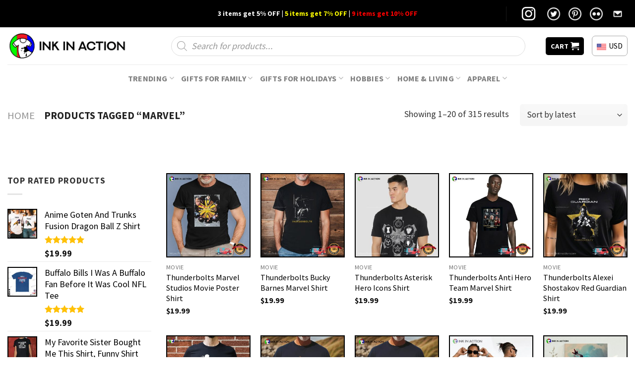

--- FILE ---
content_type: text/html; charset=UTF-8
request_url: https://inkinaction.com/you-may-like/marvel/
body_size: 42298
content:
<!DOCTYPE html>
<!--[if IE 9 ]> <html lang="en-US" prefix="og: https://ogp.me/ns#" class="ie9 loading-site no-js"> <![endif]-->
<!--[if IE 8 ]> <html lang="en-US" prefix="og: https://ogp.me/ns#" class="ie8 loading-site no-js"> <![endif]-->
<!--[if (gte IE 9)|!(IE)]><!--><html lang="en-US" prefix="og: https://ogp.me/ns#" class="loading-site no-js"> <!--<![endif]-->
<head><meta charset="UTF-8" /><script>if(navigator.userAgent.match(/MSIE|Internet Explorer/i)||navigator.userAgent.match(/Trident\/7\..*?rv:11/i)){var href=document.location.href;if(!href.match(/[?&]nowprocket/)){if(href.indexOf("?")==-1){if(href.indexOf("#")==-1){document.location.href=href+"?nowprocket=1"}else{document.location.href=href.replace("#","?nowprocket=1#")}}else{if(href.indexOf("#")==-1){document.location.href=href+"&nowprocket=1"}else{document.location.href=href.replace("#","&nowprocket=1#")}}}}</script><script>(()=>{class RocketLazyLoadScripts{constructor(){this.v="2.0.3",this.userEvents=["keydown","keyup","mousedown","mouseup","mousemove","mouseover","mouseenter","mouseout","mouseleave","touchmove","touchstart","touchend","touchcancel","wheel","click","dblclick","input","visibilitychange"],this.attributeEvents=["onblur","onclick","oncontextmenu","ondblclick","onfocus","onmousedown","onmouseenter","onmouseleave","onmousemove","onmouseout","onmouseover","onmouseup","onmousewheel","onscroll","onsubmit"]}async t(){this.i(),this.o(),/iP(ad|hone)/.test(navigator.userAgent)&&this.h(),this.u(),this.l(this),this.m(),this.k(this),this.p(this),this._(),await Promise.all([this.R(),this.L()]),this.lastBreath=Date.now(),this.S(this),this.P(),this.D(),this.O(),this.M(),await this.C(this.delayedScripts.normal),await this.C(this.delayedScripts.defer),await this.C(this.delayedScripts.async),this.F("domReady"),await this.T(),await this.j(),await this.I(),this.F("windowLoad"),await this.A(),window.dispatchEvent(new Event("rocket-allScriptsLoaded")),this.everythingLoaded=!0,this.lastTouchEnd&&await new Promise((t=>setTimeout(t,500-Date.now()+this.lastTouchEnd))),this.H(),this.F("all"),this.U(),this.W()}i(){this.CSPIssue=sessionStorage.getItem("rocketCSPIssue"),document.addEventListener("securitypolicyviolation",(t=>{this.CSPIssue||"script-src-elem"!==t.violatedDirective||"data"!==t.blockedURI||(this.CSPIssue=!0,sessionStorage.setItem("rocketCSPIssue",!0))}),{isRocket:!0})}o(){window.addEventListener("pageshow",(t=>{this.persisted=t.persisted,this.realWindowLoadedFired=!0}),{isRocket:!0}),window.addEventListener("pagehide",(()=>{this.onFirstUserAction=null}),{isRocket:!0})}h(){let t;function e(e){t=e}window.addEventListener("touchstart",e,{isRocket:!0}),window.addEventListener("touchend",(function i(o){Math.abs(o.changedTouches[0].pageX-t.changedTouches[0].pageX)<10&&Math.abs(o.changedTouches[0].pageY-t.changedTouches[0].pageY)<10&&o.timeStamp-t.timeStamp<200&&(o.target.dispatchEvent(new PointerEvent("click",{target:o.target,bubbles:!0,cancelable:!0,detail:1})),event.preventDefault(),window.removeEventListener("touchstart",e,{isRocket:!0}),window.removeEventListener("touchend",i,{isRocket:!0}))}),{isRocket:!0})}q(t){this.userActionTriggered||("mousemove"!==t.type||this.firstMousemoveIgnored?"keyup"===t.type||"mouseover"===t.type||"mouseout"===t.type||(this.userActionTriggered=!0,this.onFirstUserAction&&this.onFirstUserAction()):this.firstMousemoveIgnored=!0),"click"===t.type&&t.preventDefault(),this.savedUserEvents.length>0&&(t.stopPropagation(),t.stopImmediatePropagation()),"touchstart"===this.lastEvent&&"touchend"===t.type&&(this.lastTouchEnd=Date.now()),"click"===t.type&&(this.lastTouchEnd=0),this.lastEvent=t.type,this.savedUserEvents.push(t)}u(){this.savedUserEvents=[],this.userEventHandler=this.q.bind(this),this.userEvents.forEach((t=>window.addEventListener(t,this.userEventHandler,{passive:!1,isRocket:!0})))}U(){this.userEvents.forEach((t=>window.removeEventListener(t,this.userEventHandler,{passive:!1,isRocket:!0}))),this.savedUserEvents.forEach((t=>{t.target.dispatchEvent(new window[t.constructor.name](t.type,t))}))}m(){this.eventsMutationObserver=new MutationObserver((t=>{const e="return false";for(const i of t){if("attributes"===i.type){const t=i.target.getAttribute(i.attributeName);t&&t!==e&&(i.target.setAttribute("data-rocket-"+i.attributeName,t),i.target["rocket"+i.attributeName]=new Function("event",t),i.target.setAttribute(i.attributeName,e))}"childList"===i.type&&i.addedNodes.forEach((t=>{if(t.nodeType===Node.ELEMENT_NODE)for(const i of t.attributes)this.attributeEvents.includes(i.name)&&i.value&&""!==i.value&&(t.setAttribute("data-rocket-"+i.name,i.value),t["rocket"+i.name]=new Function("event",i.value),t.setAttribute(i.name,e))}))}})),this.eventsMutationObserver.observe(document,{subtree:!0,childList:!0,attributeFilter:this.attributeEvents})}H(){this.eventsMutationObserver.disconnect(),this.attributeEvents.forEach((t=>{document.querySelectorAll("[data-rocket-"+t+"]").forEach((e=>{e.setAttribute(t,e.getAttribute("data-rocket-"+t)),e.removeAttribute("data-rocket-"+t)}))}))}k(t){Object.defineProperty(HTMLElement.prototype,"onclick",{get(){return this.rocketonclick||null},set(e){this.rocketonclick=e,this.setAttribute(t.everythingLoaded?"onclick":"data-rocket-onclick","this.rocketonclick(event)")}})}S(t){function e(e,i){let o=e[i];e[i]=null,Object.defineProperty(e,i,{get:()=>o,set(s){t.everythingLoaded?o=s:e["rocket"+i]=o=s}})}e(document,"onreadystatechange"),e(window,"onload"),e(window,"onpageshow");try{Object.defineProperty(document,"readyState",{get:()=>t.rocketReadyState,set(e){t.rocketReadyState=e},configurable:!0}),document.readyState="loading"}catch(t){console.log("WPRocket DJE readyState conflict, bypassing")}}l(t){this.originalAddEventListener=EventTarget.prototype.addEventListener,this.originalRemoveEventListener=EventTarget.prototype.removeEventListener,this.savedEventListeners=[],EventTarget.prototype.addEventListener=function(e,i,o){o&&o.isRocket||!t.B(e,this)&&!t.userEvents.includes(e)||t.B(e,this)&&!t.userActionTriggered||e.startsWith("rocket-")||t.everythingLoaded?t.originalAddEventListener.call(this,e,i,o):t.savedEventListeners.push({target:this,remove:!1,type:e,func:i,options:o})},EventTarget.prototype.removeEventListener=function(e,i,o){o&&o.isRocket||!t.B(e,this)&&!t.userEvents.includes(e)||t.B(e,this)&&!t.userActionTriggered||e.startsWith("rocket-")||t.everythingLoaded?t.originalRemoveEventListener.call(this,e,i,o):t.savedEventListeners.push({target:this,remove:!0,type:e,func:i,options:o})}}F(t){"all"===t&&(EventTarget.prototype.addEventListener=this.originalAddEventListener,EventTarget.prototype.removeEventListener=this.originalRemoveEventListener),this.savedEventListeners=this.savedEventListeners.filter((e=>{let i=e.type,o=e.target||window;return"domReady"===t&&"DOMContentLoaded"!==i&&"readystatechange"!==i||("windowLoad"===t&&"load"!==i&&"readystatechange"!==i&&"pageshow"!==i||(this.B(i,o)&&(i="rocket-"+i),e.remove?o.removeEventListener(i,e.func,e.options):o.addEventListener(i,e.func,e.options),!1))}))}p(t){let e;function i(e){return t.everythingLoaded?e:e.split(" ").map((t=>"load"===t||t.startsWith("load.")?"rocket-jquery-load":t)).join(" ")}function o(o){function s(e){const s=o.fn[e];o.fn[e]=o.fn.init.prototype[e]=function(){return this[0]===window&&t.userActionTriggered&&("string"==typeof arguments[0]||arguments[0]instanceof String?arguments[0]=i(arguments[0]):"object"==typeof arguments[0]&&Object.keys(arguments[0]).forEach((t=>{const e=arguments[0][t];delete arguments[0][t],arguments[0][i(t)]=e}))),s.apply(this,arguments),this}}if(o&&o.fn&&!t.allJQueries.includes(o)){const e={DOMContentLoaded:[],"rocket-DOMContentLoaded":[]};for(const t in e)document.addEventListener(t,(()=>{e[t].forEach((t=>t()))}),{isRocket:!0});o.fn.ready=o.fn.init.prototype.ready=function(i){function s(){parseInt(o.fn.jquery)>2?setTimeout((()=>i.bind(document)(o))):i.bind(document)(o)}return t.realDomReadyFired?!t.userActionTriggered||t.fauxDomReadyFired?s():e["rocket-DOMContentLoaded"].push(s):e.DOMContentLoaded.push(s),o([])},s("on"),s("one"),s("off"),t.allJQueries.push(o)}e=o}t.allJQueries=[],o(window.jQuery),Object.defineProperty(window,"jQuery",{get:()=>e,set(t){o(t)}})}P(){const t=new Map;document.write=document.writeln=function(e){const i=document.currentScript,o=document.createRange(),s=i.parentElement;let n=t.get(i);void 0===n&&(n=i.nextSibling,t.set(i,n));const c=document.createDocumentFragment();o.setStart(c,0),c.appendChild(o.createContextualFragment(e)),s.insertBefore(c,n)}}async R(){return new Promise((t=>{this.userActionTriggered?t():this.onFirstUserAction=t}))}async L(){return new Promise((t=>{document.addEventListener("DOMContentLoaded",(()=>{this.realDomReadyFired=!0,t()}),{isRocket:!0})}))}async I(){return this.realWindowLoadedFired?Promise.resolve():new Promise((t=>{window.addEventListener("load",t,{isRocket:!0})}))}M(){this.pendingScripts=[];this.scriptsMutationObserver=new MutationObserver((t=>{for(const e of t)e.addedNodes.forEach((t=>{"SCRIPT"!==t.tagName||t.noModule||t.isWPRocket||this.pendingScripts.push({script:t,promise:new Promise((e=>{const i=()=>{const i=this.pendingScripts.findIndex((e=>e.script===t));i>=0&&this.pendingScripts.splice(i,1),e()};t.addEventListener("load",i,{isRocket:!0}),t.addEventListener("error",i,{isRocket:!0}),setTimeout(i,1e3)}))})}))})),this.scriptsMutationObserver.observe(document,{childList:!0,subtree:!0})}async j(){await this.J(),this.pendingScripts.length?(await this.pendingScripts[0].promise,await this.j()):this.scriptsMutationObserver.disconnect()}D(){this.delayedScripts={normal:[],async:[],defer:[]},document.querySelectorAll("script[type$=rocketlazyloadscript]").forEach((t=>{t.hasAttribute("data-rocket-src")?t.hasAttribute("async")&&!1!==t.async?this.delayedScripts.async.push(t):t.hasAttribute("defer")&&!1!==t.defer||"module"===t.getAttribute("data-rocket-type")?this.delayedScripts.defer.push(t):this.delayedScripts.normal.push(t):this.delayedScripts.normal.push(t)}))}async _(){await this.L();let t=[];document.querySelectorAll("script[type$=rocketlazyloadscript][data-rocket-src]").forEach((e=>{let i=e.getAttribute("data-rocket-src");if(i&&!i.startsWith("data:")){i.startsWith("//")&&(i=location.protocol+i);try{const o=new URL(i).origin;o!==location.origin&&t.push({src:o,crossOrigin:e.crossOrigin||"module"===e.getAttribute("data-rocket-type")})}catch(t){}}})),t=[...new Map(t.map((t=>[JSON.stringify(t),t]))).values()],this.N(t,"preconnect")}async $(t){if(await this.G(),!0!==t.noModule||!("noModule"in HTMLScriptElement.prototype))return new Promise((e=>{let i;function o(){(i||t).setAttribute("data-rocket-status","executed"),e()}try{if(navigator.userAgent.includes("Firefox/")||""===navigator.vendor||this.CSPIssue)i=document.createElement("script"),[...t.attributes].forEach((t=>{let e=t.nodeName;"type"!==e&&("data-rocket-type"===e&&(e="type"),"data-rocket-src"===e&&(e="src"),i.setAttribute(e,t.nodeValue))})),t.text&&(i.text=t.text),t.nonce&&(i.nonce=t.nonce),i.hasAttribute("src")?(i.addEventListener("load",o,{isRocket:!0}),i.addEventListener("error",(()=>{i.setAttribute("data-rocket-status","failed-network"),e()}),{isRocket:!0}),setTimeout((()=>{i.isConnected||e()}),1)):(i.text=t.text,o()),i.isWPRocket=!0,t.parentNode.replaceChild(i,t);else{const i=t.getAttribute("data-rocket-type"),s=t.getAttribute("data-rocket-src");i?(t.type=i,t.removeAttribute("data-rocket-type")):t.removeAttribute("type"),t.addEventListener("load",o,{isRocket:!0}),t.addEventListener("error",(i=>{this.CSPIssue&&i.target.src.startsWith("data:")?(console.log("WPRocket: CSP fallback activated"),t.removeAttribute("src"),this.$(t).then(e)):(t.setAttribute("data-rocket-status","failed-network"),e())}),{isRocket:!0}),s?(t.fetchPriority="high",t.removeAttribute("data-rocket-src"),t.src=s):t.src="data:text/javascript;base64,"+window.btoa(unescape(encodeURIComponent(t.text)))}}catch(i){t.setAttribute("data-rocket-status","failed-transform"),e()}}));t.setAttribute("data-rocket-status","skipped")}async C(t){const e=t.shift();return e?(e.isConnected&&await this.$(e),this.C(t)):Promise.resolve()}O(){this.N([...this.delayedScripts.normal,...this.delayedScripts.defer,...this.delayedScripts.async],"preload")}N(t,e){this.trash=this.trash||[];let i=!0;var o=document.createDocumentFragment();t.forEach((t=>{const s=t.getAttribute&&t.getAttribute("data-rocket-src")||t.src;if(s&&!s.startsWith("data:")){const n=document.createElement("link");n.href=s,n.rel=e,"preconnect"!==e&&(n.as="script",n.fetchPriority=i?"high":"low"),t.getAttribute&&"module"===t.getAttribute("data-rocket-type")&&(n.crossOrigin=!0),t.crossOrigin&&(n.crossOrigin=t.crossOrigin),t.integrity&&(n.integrity=t.integrity),t.nonce&&(n.nonce=t.nonce),o.appendChild(n),this.trash.push(n),i=!1}})),document.head.appendChild(o)}W(){this.trash.forEach((t=>t.remove()))}async T(){try{document.readyState="interactive"}catch(t){}this.fauxDomReadyFired=!0;try{await this.G(),document.dispatchEvent(new Event("rocket-readystatechange")),await this.G(),document.rocketonreadystatechange&&document.rocketonreadystatechange(),await this.G(),document.dispatchEvent(new Event("rocket-DOMContentLoaded")),await this.G(),window.dispatchEvent(new Event("rocket-DOMContentLoaded"))}catch(t){console.error(t)}}async A(){try{document.readyState="complete"}catch(t){}try{await this.G(),document.dispatchEvent(new Event("rocket-readystatechange")),await this.G(),document.rocketonreadystatechange&&document.rocketonreadystatechange(),await this.G(),window.dispatchEvent(new Event("rocket-load")),await this.G(),window.rocketonload&&window.rocketonload(),await this.G(),this.allJQueries.forEach((t=>t(window).trigger("rocket-jquery-load"))),await this.G();const t=new Event("rocket-pageshow");t.persisted=this.persisted,window.dispatchEvent(t),await this.G(),window.rocketonpageshow&&window.rocketonpageshow({persisted:this.persisted})}catch(t){console.error(t)}}async G(){Date.now()-this.lastBreath>45&&(await this.J(),this.lastBreath=Date.now())}async J(){return document.hidden?new Promise((t=>setTimeout(t))):new Promise((t=>requestAnimationFrame(t)))}B(t,e){return e===document&&"readystatechange"===t||(e===document&&"DOMContentLoaded"===t||(e===window&&"DOMContentLoaded"===t||(e===window&&"load"===t||e===window&&"pageshow"===t)))}static run(){(new RocketLazyLoadScripts).t()}}RocketLazyLoadScripts.run()})();</script>
	
	<link rel="profile" href="https://gmpg.org/xfn/11" />
	<link rel="pingback" href="https://inkinaction.com/xmlrpc.php" />

	<script type="rocketlazyloadscript">(function(html){html.className = html.className.replace(/\bno-js\b/,'js')})(document.documentElement);</script>
<meta name="viewport" content="width=device-width, initial-scale=1, maximum-scale=1" />
<!-- Search Engine Optimization by Rank Math PRO - https://rankmath.com/ -->
<title>Marvel - Print your thoughts. Tell your stories.</title>
<link crossorigin data-rocket-preconnect href="https://fonts.googleapis.com" rel="preconnect">
<link crossorigin data-rocket-preconnect href="https://yourtee.site" rel="preconnect">
<link crossorigin data-rocket-preconnect href="https://images.inkinaction.com" rel="preconnect">
<link data-rocket-preload as="style" href="https://fonts.googleapis.com/css?family=Source%20Sans%20Pro%3Aregular%2C700%2Cregular%2C700%7CDancing%20Script%3Aregular%2C400&#038;display=swap" rel="preload">
<link href="https://fonts.googleapis.com/css?family=Source%20Sans%20Pro%3Aregular%2C700%2Cregular%2C700%7CDancing%20Script%3Aregular%2C400&#038;display=swap" media="print" onload="this.media=&#039;all&#039;" rel="stylesheet">
<noscript><link rel="stylesheet" href="https://fonts.googleapis.com/css?family=Source%20Sans%20Pro%3Aregular%2C700%2Cregular%2C700%7CDancing%20Script%3Aregular%2C400&#038;display=swap"></noscript><link rel="preload" data-rocket-preload as="image" href="https://images.inkinaction.com/wp-content/uploads/2025/04/Thunderbolts-Marvel-Studios-Movie-Poster-Shirt-1-300x300.jpg" imagesrcset="https://images.inkinaction.com/wp-content/uploads/2025/04/Thunderbolts-Marvel-Studios-Movie-Poster-Shirt-1-300x300.jpg 300w, https://images.inkinaction.com/wp-content/uploads/2025/04/Thunderbolts-Marvel-Studios-Movie-Poster-Shirt-1-1024x1024.jpg 1024w, https://images.inkinaction.com/wp-content/uploads/2025/04/Thunderbolts-Marvel-Studios-Movie-Poster-Shirt-1-150x150.jpg 150w, https://images.inkinaction.com/wp-content/uploads/2025/04/Thunderbolts-Marvel-Studios-Movie-Poster-Shirt-1-768x768.jpg 768w, https://images.inkinaction.com/wp-content/uploads/2025/04/Thunderbolts-Marvel-Studios-Movie-Poster-Shirt-1-600x600.jpg 600w, https://images.inkinaction.com/wp-content/uploads/2025/04/Thunderbolts-Marvel-Studios-Movie-Poster-Shirt-1-100x100.jpg 100w, https://images.inkinaction.com/wp-content/uploads/2025/04/Thunderbolts-Marvel-Studios-Movie-Poster-Shirt-1-64x64.jpg 64w, https://images.inkinaction.com/wp-content/uploads/2025/04/Thunderbolts-Marvel-Studios-Movie-Poster-Shirt-1.jpg 1250w" imagesizes="(max-width: 300px) 100vw, 300px" fetchpriority="high">
<meta name="robots" content="follow, noindex"/>
<meta property="og:locale" content="en_US" />
<meta property="og:type" content="article" />
<meta property="og:title" content="Marvel - Print your thoughts. Tell your stories." />
<meta property="og:url" content="https://inkinaction.com/you-may-like/marvel/" />
<meta property="og:site_name" content="Print your thoughts. Tell your stories." />
<meta property="og:image" content="https://images.inkinaction.com/wp-content/uploads/2022/09/InkInAction-Icon-512x512-1.png" />
<meta property="og:image:secure_url" content="https://images.inkinaction.com/wp-content/uploads/2022/09/InkInAction-Icon-512x512-1.png" />
<meta property="og:image:width" content="512" />
<meta property="og:image:height" content="513" />
<meta property="og:image:alt" content="Ink In Action&#039;s Icon Print your thoughts. Tell your stories" />
<meta property="og:image:type" content="image/png" />
<meta name="twitter:card" content="summary_large_image" />
<meta name="twitter:title" content="Marvel - Print your thoughts. Tell your stories." />
<meta name="twitter:image" content="https://images.inkinaction.com/wp-content/uploads/2022/09/InkInAction-Icon-512x512-1.png" />
<meta name="twitter:label1" content="Products" />
<meta name="twitter:data1" content="315" />
<script type="application/ld+json" class="rank-math-schema-pro">{"@context":"https://schema.org","@graph":[{"@type":"Organization","@id":"https://inkinaction.com/#organization","name":"Ink In Action - Print your thoughts. Tell your stories."},{"@type":"WebSite","@id":"https://inkinaction.com/#website","url":"https://inkinaction.com","name":"Ink In Action - Print your thoughts. Tell your stories.","publisher":{"@id":"https://inkinaction.com/#organization"},"inLanguage":"en-US"},{"@type":"BreadcrumbList","@id":"https://inkinaction.com/you-may-like/marvel/#breadcrumb","itemListElement":[{"@type":"ListItem","position":"1","item":{"@id":"https://inkinaction.com","name":"Home"}},{"@type":"ListItem","position":"2","item":{"@id":"https://inkinaction.com/you-may-like/marvel/","name":"Products tagged &ldquo;Marvel&rdquo;"}}]},{"@type":"CollectionPage","@id":"https://inkinaction.com/you-may-like/marvel/#webpage","url":"https://inkinaction.com/you-may-like/marvel/","name":"Marvel - Print your thoughts. Tell your stories.","isPartOf":{"@id":"https://inkinaction.com/#website"},"inLanguage":"en-US","breadcrumb":{"@id":"https://inkinaction.com/you-may-like/marvel/#breadcrumb"}}]}</script>
<!-- /Rank Math WordPress SEO plugin -->

<link rel='dns-prefetch' href='//cdn.jsdelivr.net' />
<link rel='dns-prefetch' href='//fonts.googleapis.com' />
<link href='https://fonts.gstatic.com' crossorigin rel='preconnect' />
<link rel="alternate" type="application/rss+xml" title="Print your thoughts. Tell your stories. &raquo; Feed" href="https://inkinaction.com/feed/" />
<link rel="alternate" type="application/rss+xml" title="Print your thoughts. Tell your stories. &raquo; Comments Feed" href="https://inkinaction.com/comments/feed/" />
<link rel="alternate" type="application/rss+xml" title="Print your thoughts. Tell your stories. &raquo; Marvel Tag Feed" href="https://inkinaction.com/you-may-like/marvel/feed/" />
<link rel="prefetch" href="https://inkinaction.com/wp-content/themes/flatsome/assets/js/chunk.countup.fe2c1016.js" />
<link rel="prefetch" href="https://inkinaction.com/wp-content/themes/flatsome/assets/js/chunk.sticky-sidebar.a58a6557.js" />
<link rel="prefetch" href="https://inkinaction.com/wp-content/themes/flatsome/assets/js/chunk.tooltips.29144c1c.js" />
<link rel="prefetch" href="https://inkinaction.com/wp-content/themes/flatsome/assets/js/chunk.vendors-popups.947eca5c.js" />
<link rel="prefetch" href="https://inkinaction.com/wp-content/themes/flatsome/assets/js/chunk.vendors-slider.f0d2cbc9.js" />
<style id='wp-img-auto-sizes-contain-inline-css' type='text/css'>
img:is([sizes=auto i],[sizes^="auto," i]){contain-intrinsic-size:3000px 1500px}
/*# sourceURL=wp-img-auto-sizes-contain-inline-css */
</style>
<style id='wp-emoji-styles-inline-css' type='text/css'>

	img.wp-smiley, img.emoji {
		display: inline !important;
		border: none !important;
		box-shadow: none !important;
		height: 1em !important;
		width: 1em !important;
		margin: 0 0.07em !important;
		vertical-align: -0.1em !important;
		background: none !important;
		padding: 0 !important;
	}
/*# sourceURL=wp-emoji-styles-inline-css */
</style>
<style id='wp-block-library-inline-css' type='text/css'>
:root{--wp-block-synced-color:#7a00df;--wp-block-synced-color--rgb:122,0,223;--wp-bound-block-color:var(--wp-block-synced-color);--wp-editor-canvas-background:#ddd;--wp-admin-theme-color:#007cba;--wp-admin-theme-color--rgb:0,124,186;--wp-admin-theme-color-darker-10:#006ba1;--wp-admin-theme-color-darker-10--rgb:0,107,160.5;--wp-admin-theme-color-darker-20:#005a87;--wp-admin-theme-color-darker-20--rgb:0,90,135;--wp-admin-border-width-focus:2px}@media (min-resolution:192dpi){:root{--wp-admin-border-width-focus:1.5px}}.wp-element-button{cursor:pointer}:root .has-very-light-gray-background-color{background-color:#eee}:root .has-very-dark-gray-background-color{background-color:#313131}:root .has-very-light-gray-color{color:#eee}:root .has-very-dark-gray-color{color:#313131}:root .has-vivid-green-cyan-to-vivid-cyan-blue-gradient-background{background:linear-gradient(135deg,#00d084,#0693e3)}:root .has-purple-crush-gradient-background{background:linear-gradient(135deg,#34e2e4,#4721fb 50%,#ab1dfe)}:root .has-hazy-dawn-gradient-background{background:linear-gradient(135deg,#faaca8,#dad0ec)}:root .has-subdued-olive-gradient-background{background:linear-gradient(135deg,#fafae1,#67a671)}:root .has-atomic-cream-gradient-background{background:linear-gradient(135deg,#fdd79a,#004a59)}:root .has-nightshade-gradient-background{background:linear-gradient(135deg,#330968,#31cdcf)}:root .has-midnight-gradient-background{background:linear-gradient(135deg,#020381,#2874fc)}:root{--wp--preset--font-size--normal:16px;--wp--preset--font-size--huge:42px}.has-regular-font-size{font-size:1em}.has-larger-font-size{font-size:2.625em}.has-normal-font-size{font-size:var(--wp--preset--font-size--normal)}.has-huge-font-size{font-size:var(--wp--preset--font-size--huge)}.has-text-align-center{text-align:center}.has-text-align-left{text-align:left}.has-text-align-right{text-align:right}.has-fit-text{white-space:nowrap!important}#end-resizable-editor-section{display:none}.aligncenter{clear:both}.items-justified-left{justify-content:flex-start}.items-justified-center{justify-content:center}.items-justified-right{justify-content:flex-end}.items-justified-space-between{justify-content:space-between}.screen-reader-text{border:0;clip-path:inset(50%);height:1px;margin:-1px;overflow:hidden;padding:0;position:absolute;width:1px;word-wrap:normal!important}.screen-reader-text:focus{background-color:#ddd;clip-path:none;color:#444;display:block;font-size:1em;height:auto;left:5px;line-height:normal;padding:15px 23px 14px;text-decoration:none;top:5px;width:auto;z-index:100000}html :where(.has-border-color){border-style:solid}html :where([style*=border-top-color]){border-top-style:solid}html :where([style*=border-right-color]){border-right-style:solid}html :where([style*=border-bottom-color]){border-bottom-style:solid}html :where([style*=border-left-color]){border-left-style:solid}html :where([style*=border-width]){border-style:solid}html :where([style*=border-top-width]){border-top-style:solid}html :where([style*=border-right-width]){border-right-style:solid}html :where([style*=border-bottom-width]){border-bottom-style:solid}html :where([style*=border-left-width]){border-left-style:solid}html :where(img[class*=wp-image-]){height:auto;max-width:100%}:where(figure){margin:0 0 1em}html :where(.is-position-sticky){--wp-admin--admin-bar--position-offset:var(--wp-admin--admin-bar--height,0px)}@media screen and (max-width:600px){html :where(.is-position-sticky){--wp-admin--admin-bar--position-offset:0px}}

/*# sourceURL=wp-block-library-inline-css */
</style><link data-minify="1" rel='stylesheet' id='wc-blocks-style-css' href='https://inkinaction.com/wp-content/cache/min/1/wp-content/plugins/woocommerce/assets/client/blocks/wc-blocks.css?ver=1766453572' type='text/css' media='all' />
<style id='global-styles-inline-css' type='text/css'>
:root{--wp--preset--aspect-ratio--square: 1;--wp--preset--aspect-ratio--4-3: 4/3;--wp--preset--aspect-ratio--3-4: 3/4;--wp--preset--aspect-ratio--3-2: 3/2;--wp--preset--aspect-ratio--2-3: 2/3;--wp--preset--aspect-ratio--16-9: 16/9;--wp--preset--aspect-ratio--9-16: 9/16;--wp--preset--color--black: #000000;--wp--preset--color--cyan-bluish-gray: #abb8c3;--wp--preset--color--white: #ffffff;--wp--preset--color--pale-pink: #f78da7;--wp--preset--color--vivid-red: #cf2e2e;--wp--preset--color--luminous-vivid-orange: #ff6900;--wp--preset--color--luminous-vivid-amber: #fcb900;--wp--preset--color--light-green-cyan: #7bdcb5;--wp--preset--color--vivid-green-cyan: #00d084;--wp--preset--color--pale-cyan-blue: #8ed1fc;--wp--preset--color--vivid-cyan-blue: #0693e3;--wp--preset--color--vivid-purple: #9b51e0;--wp--preset--gradient--vivid-cyan-blue-to-vivid-purple: linear-gradient(135deg,rgb(6,147,227) 0%,rgb(155,81,224) 100%);--wp--preset--gradient--light-green-cyan-to-vivid-green-cyan: linear-gradient(135deg,rgb(122,220,180) 0%,rgb(0,208,130) 100%);--wp--preset--gradient--luminous-vivid-amber-to-luminous-vivid-orange: linear-gradient(135deg,rgb(252,185,0) 0%,rgb(255,105,0) 100%);--wp--preset--gradient--luminous-vivid-orange-to-vivid-red: linear-gradient(135deg,rgb(255,105,0) 0%,rgb(207,46,46) 100%);--wp--preset--gradient--very-light-gray-to-cyan-bluish-gray: linear-gradient(135deg,rgb(238,238,238) 0%,rgb(169,184,195) 100%);--wp--preset--gradient--cool-to-warm-spectrum: linear-gradient(135deg,rgb(74,234,220) 0%,rgb(151,120,209) 20%,rgb(207,42,186) 40%,rgb(238,44,130) 60%,rgb(251,105,98) 80%,rgb(254,248,76) 100%);--wp--preset--gradient--blush-light-purple: linear-gradient(135deg,rgb(255,206,236) 0%,rgb(152,150,240) 100%);--wp--preset--gradient--blush-bordeaux: linear-gradient(135deg,rgb(254,205,165) 0%,rgb(254,45,45) 50%,rgb(107,0,62) 100%);--wp--preset--gradient--luminous-dusk: linear-gradient(135deg,rgb(255,203,112) 0%,rgb(199,81,192) 50%,rgb(65,88,208) 100%);--wp--preset--gradient--pale-ocean: linear-gradient(135deg,rgb(255,245,203) 0%,rgb(182,227,212) 50%,rgb(51,167,181) 100%);--wp--preset--gradient--electric-grass: linear-gradient(135deg,rgb(202,248,128) 0%,rgb(113,206,126) 100%);--wp--preset--gradient--midnight: linear-gradient(135deg,rgb(2,3,129) 0%,rgb(40,116,252) 100%);--wp--preset--font-size--small: 13px;--wp--preset--font-size--medium: 20px;--wp--preset--font-size--large: 36px;--wp--preset--font-size--x-large: 42px;--wp--preset--spacing--20: 0.44rem;--wp--preset--spacing--30: 0.67rem;--wp--preset--spacing--40: 1rem;--wp--preset--spacing--50: 1.5rem;--wp--preset--spacing--60: 2.25rem;--wp--preset--spacing--70: 3.38rem;--wp--preset--spacing--80: 5.06rem;--wp--preset--shadow--natural: 6px 6px 9px rgba(0, 0, 0, 0.2);--wp--preset--shadow--deep: 12px 12px 50px rgba(0, 0, 0, 0.4);--wp--preset--shadow--sharp: 6px 6px 0px rgba(0, 0, 0, 0.2);--wp--preset--shadow--outlined: 6px 6px 0px -3px rgb(255, 255, 255), 6px 6px rgb(0, 0, 0);--wp--preset--shadow--crisp: 6px 6px 0px rgb(0, 0, 0);}:where(.is-layout-flex){gap: 0.5em;}:where(.is-layout-grid){gap: 0.5em;}body .is-layout-flex{display: flex;}.is-layout-flex{flex-wrap: wrap;align-items: center;}.is-layout-flex > :is(*, div){margin: 0;}body .is-layout-grid{display: grid;}.is-layout-grid > :is(*, div){margin: 0;}:where(.wp-block-columns.is-layout-flex){gap: 2em;}:where(.wp-block-columns.is-layout-grid){gap: 2em;}:where(.wp-block-post-template.is-layout-flex){gap: 1.25em;}:where(.wp-block-post-template.is-layout-grid){gap: 1.25em;}.has-black-color{color: var(--wp--preset--color--black) !important;}.has-cyan-bluish-gray-color{color: var(--wp--preset--color--cyan-bluish-gray) !important;}.has-white-color{color: var(--wp--preset--color--white) !important;}.has-pale-pink-color{color: var(--wp--preset--color--pale-pink) !important;}.has-vivid-red-color{color: var(--wp--preset--color--vivid-red) !important;}.has-luminous-vivid-orange-color{color: var(--wp--preset--color--luminous-vivid-orange) !important;}.has-luminous-vivid-amber-color{color: var(--wp--preset--color--luminous-vivid-amber) !important;}.has-light-green-cyan-color{color: var(--wp--preset--color--light-green-cyan) !important;}.has-vivid-green-cyan-color{color: var(--wp--preset--color--vivid-green-cyan) !important;}.has-pale-cyan-blue-color{color: var(--wp--preset--color--pale-cyan-blue) !important;}.has-vivid-cyan-blue-color{color: var(--wp--preset--color--vivid-cyan-blue) !important;}.has-vivid-purple-color{color: var(--wp--preset--color--vivid-purple) !important;}.has-black-background-color{background-color: var(--wp--preset--color--black) !important;}.has-cyan-bluish-gray-background-color{background-color: var(--wp--preset--color--cyan-bluish-gray) !important;}.has-white-background-color{background-color: var(--wp--preset--color--white) !important;}.has-pale-pink-background-color{background-color: var(--wp--preset--color--pale-pink) !important;}.has-vivid-red-background-color{background-color: var(--wp--preset--color--vivid-red) !important;}.has-luminous-vivid-orange-background-color{background-color: var(--wp--preset--color--luminous-vivid-orange) !important;}.has-luminous-vivid-amber-background-color{background-color: var(--wp--preset--color--luminous-vivid-amber) !important;}.has-light-green-cyan-background-color{background-color: var(--wp--preset--color--light-green-cyan) !important;}.has-vivid-green-cyan-background-color{background-color: var(--wp--preset--color--vivid-green-cyan) !important;}.has-pale-cyan-blue-background-color{background-color: var(--wp--preset--color--pale-cyan-blue) !important;}.has-vivid-cyan-blue-background-color{background-color: var(--wp--preset--color--vivid-cyan-blue) !important;}.has-vivid-purple-background-color{background-color: var(--wp--preset--color--vivid-purple) !important;}.has-black-border-color{border-color: var(--wp--preset--color--black) !important;}.has-cyan-bluish-gray-border-color{border-color: var(--wp--preset--color--cyan-bluish-gray) !important;}.has-white-border-color{border-color: var(--wp--preset--color--white) !important;}.has-pale-pink-border-color{border-color: var(--wp--preset--color--pale-pink) !important;}.has-vivid-red-border-color{border-color: var(--wp--preset--color--vivid-red) !important;}.has-luminous-vivid-orange-border-color{border-color: var(--wp--preset--color--luminous-vivid-orange) !important;}.has-luminous-vivid-amber-border-color{border-color: var(--wp--preset--color--luminous-vivid-amber) !important;}.has-light-green-cyan-border-color{border-color: var(--wp--preset--color--light-green-cyan) !important;}.has-vivid-green-cyan-border-color{border-color: var(--wp--preset--color--vivid-green-cyan) !important;}.has-pale-cyan-blue-border-color{border-color: var(--wp--preset--color--pale-cyan-blue) !important;}.has-vivid-cyan-blue-border-color{border-color: var(--wp--preset--color--vivid-cyan-blue) !important;}.has-vivid-purple-border-color{border-color: var(--wp--preset--color--vivid-purple) !important;}.has-vivid-cyan-blue-to-vivid-purple-gradient-background{background: var(--wp--preset--gradient--vivid-cyan-blue-to-vivid-purple) !important;}.has-light-green-cyan-to-vivid-green-cyan-gradient-background{background: var(--wp--preset--gradient--light-green-cyan-to-vivid-green-cyan) !important;}.has-luminous-vivid-amber-to-luminous-vivid-orange-gradient-background{background: var(--wp--preset--gradient--luminous-vivid-amber-to-luminous-vivid-orange) !important;}.has-luminous-vivid-orange-to-vivid-red-gradient-background{background: var(--wp--preset--gradient--luminous-vivid-orange-to-vivid-red) !important;}.has-very-light-gray-to-cyan-bluish-gray-gradient-background{background: var(--wp--preset--gradient--very-light-gray-to-cyan-bluish-gray) !important;}.has-cool-to-warm-spectrum-gradient-background{background: var(--wp--preset--gradient--cool-to-warm-spectrum) !important;}.has-blush-light-purple-gradient-background{background: var(--wp--preset--gradient--blush-light-purple) !important;}.has-blush-bordeaux-gradient-background{background: var(--wp--preset--gradient--blush-bordeaux) !important;}.has-luminous-dusk-gradient-background{background: var(--wp--preset--gradient--luminous-dusk) !important;}.has-pale-ocean-gradient-background{background: var(--wp--preset--gradient--pale-ocean) !important;}.has-electric-grass-gradient-background{background: var(--wp--preset--gradient--electric-grass) !important;}.has-midnight-gradient-background{background: var(--wp--preset--gradient--midnight) !important;}.has-small-font-size{font-size: var(--wp--preset--font-size--small) !important;}.has-medium-font-size{font-size: var(--wp--preset--font-size--medium) !important;}.has-large-font-size{font-size: var(--wp--preset--font-size--large) !important;}.has-x-large-font-size{font-size: var(--wp--preset--font-size--x-large) !important;}
/*# sourceURL=global-styles-inline-css */
</style>

<style id='classic-theme-styles-inline-css' type='text/css'>
/*! This file is auto-generated */
.wp-block-button__link{color:#fff;background-color:#32373c;border-radius:9999px;box-shadow:none;text-decoration:none;padding:calc(.667em + 2px) calc(1.333em + 2px);font-size:1.125em}.wp-block-file__button{background:#32373c;color:#fff;text-decoration:none}
/*# sourceURL=/wp-includes/css/classic-themes.min.css */
</style>
<link rel='stylesheet' id='kk-star-ratings-css' href='https://inkinaction.com/wp-content/plugins/kk-star-ratings/src/core/public/css/kk-star-ratings.min.css?ver=5.4.10.3' type='text/css' media='all' />
<link rel='stylesheet' id='wcpa-datetime-css' href='https://inkinaction.com/wp-content/plugins/seo-woo-custom-pro/assets/plugins/datetimepicker/jquery.datetimepicker.min.css?ver=4.1.4' type='text/css' media='all' />
<link rel='stylesheet' id='wcpa-colorpicker-css' href='https://inkinaction.com/wp-content/plugins/seo-woo-custom-pro/assets/plugins/spectrum/spectrum.min.css?ver=4.1.4' type='text/css' media='all' />
<link rel='stylesheet' id='wcpa-frontend-css' href='https://inkinaction.com/wp-content/plugins/seo-woo-custom-pro/assets/css/frontend.min.css?ver=4.1.4' type='text/css' media='all' />
<style id='woocommerce-inline-inline-css' type='text/css'>
.woocommerce form .form-row .required { visibility: visible; }
/*# sourceURL=woocommerce-inline-inline-css */
</style>
<link data-minify="1" rel='stylesheet' id='wt-woocommerce-related-products-css' href='https://inkinaction.com/wp-content/cache/min/1/wp-content/plugins/wt-woocommerce-related-products/public/css/custom-related-products-public.css?ver=1766453573' type='text/css' media='all' />
<link rel='stylesheet' id='dgwt-wcas-style-css' href='https://inkinaction.com/wp-content/plugins/ajax-search-for-woocommerce/assets/css/style.min.css?ver=1.32.2' type='text/css' media='all' />
<link data-minify="1" rel='stylesheet' id='child-style-css' href='https://inkinaction.com/wp-content/cache/min/1/wp-content/themes/bm-flatsome-child/style.css?ver=1766453573' type='text/css' media='all' />
<link data-minify="1" rel='stylesheet' id='wp-pagenavi-css' href='https://inkinaction.com/wp-content/cache/min/1/wp-content/plugins/wp-pagenavi/pagenavi-css.css?ver=1766453573' type='text/css' media='all' />
<link data-minify="1" rel='stylesheet' id='flatsome-main-css' href='https://inkinaction.com/wp-content/cache/min/1/wp-content/themes/flatsome/assets/css/flatsome.css?ver=1766453573' type='text/css' media='all' />
<style id='flatsome-main-inline-css' type='text/css'>
@font-face {
				font-family: "fl-icons";
				font-display: block;
				src: url(https://inkinaction.com/wp-content/themes/flatsome/assets/css/icons/fl-icons.eot?v=3.15.3);
				src:
					url(https://inkinaction.com/wp-content/themes/flatsome/assets/css/icons/fl-icons.eot#iefix?v=3.15.3) format("embedded-opentype"),
					url(https://inkinaction.com/wp-content/themes/flatsome/assets/css/icons/fl-icons.woff2?v=3.15.3) format("woff2"),
					url(https://inkinaction.com/wp-content/themes/flatsome/assets/css/icons/fl-icons.ttf?v=3.15.3) format("truetype"),
					url(https://inkinaction.com/wp-content/themes/flatsome/assets/css/icons/fl-icons.woff?v=3.15.3) format("woff"),
					url(https://inkinaction.com/wp-content/themes/flatsome/assets/css/icons/fl-icons.svg?v=3.15.3#fl-icons) format("svg");
			}
/*# sourceURL=flatsome-main-inline-css */
</style>
<link data-minify="1" rel='stylesheet' id='flatsome-shop-css' href='https://inkinaction.com/wp-content/cache/min/1/wp-content/themes/flatsome/assets/css/flatsome-shop.css?ver=1766453573' type='text/css' media='all' />
<link data-minify="1" rel='stylesheet' id='flatsome-style-css' href='https://inkinaction.com/wp-content/cache/min/1/wp-content/themes/bm-flatsome-child/style.css?ver=1766453573' type='text/css' media='all' />

<style id='rocket-lazyload-inline-css' type='text/css'>
.rll-youtube-player{position:relative;padding-bottom:56.23%;height:0;overflow:hidden;max-width:100%;}.rll-youtube-player:focus-within{outline: 2px solid currentColor;outline-offset: 5px;}.rll-youtube-player iframe{position:absolute;top:0;left:0;width:100%;height:100%;z-index:100;background:0 0}.rll-youtube-player img{bottom:0;display:block;left:0;margin:auto;max-width:100%;width:100%;position:absolute;right:0;top:0;border:none;height:auto;-webkit-transition:.4s all;-moz-transition:.4s all;transition:.4s all}.rll-youtube-player img:hover{-webkit-filter:brightness(75%)}.rll-youtube-player .play{height:100%;width:100%;left:0;top:0;position:absolute;background:url(https://inkinaction.com/wp-content/plugins/wp-rocket/assets/img/youtube.png) no-repeat center;background-color: transparent !important;cursor:pointer;border:none;}
/*# sourceURL=rocket-lazyload-inline-css */
</style>
<script type="text/javascript" src="https://inkinaction.com/wp-includes/js/jquery/jquery.min.js?ver=3.7.1" id="jquery-core-js" data-rocket-defer defer></script>
<script type="text/javascript" src="https://inkinaction.com/wp-includes/js/jquery/jquery-migrate.min.js?ver=3.4.1" id="jquery-migrate-js" data-rocket-defer defer></script>
<script type="rocketlazyloadscript" data-rocket-type="text/javascript" data-rocket-src="https://inkinaction.com/wp-content/plugins/woocommerce/assets/js/jquery-blockui/jquery.blockUI.min.js?ver=2.7.0-wc.10.4.3" id="wc-jquery-blockui-js" defer="defer" data-wp-strategy="defer"></script>
<script type="text/javascript" id="wc-add-to-cart-js-extra">
/* <![CDATA[ */
var wc_add_to_cart_params = {"ajax_url":"/wp-admin/admin-ajax.php","wc_ajax_url":"/?wc-ajax=%%endpoint%%","i18n_view_cart":"View cart","cart_url":"https://inkinaction.com/cart/","is_cart":"","cart_redirect_after_add":"no"};
//# sourceURL=wc-add-to-cart-js-extra
/* ]]> */
</script>
<script type="rocketlazyloadscript" data-rocket-type="text/javascript" data-rocket-src="https://inkinaction.com/wp-content/plugins/woocommerce/assets/js/frontend/add-to-cart.min.js?ver=10.4.3" id="wc-add-to-cart-js" defer="defer" data-wp-strategy="defer"></script>
<script type="rocketlazyloadscript" data-rocket-type="text/javascript" data-rocket-src="https://inkinaction.com/wp-content/plugins/woocommerce/assets/js/js-cookie/js.cookie.min.js?ver=2.1.4-wc.10.4.3" id="wc-js-cookie-js" defer="defer" data-wp-strategy="defer"></script>
<script type="text/javascript" id="woocommerce-js-extra">
/* <![CDATA[ */
var woocommerce_params = {"ajax_url":"/wp-admin/admin-ajax.php","wc_ajax_url":"/?wc-ajax=%%endpoint%%","i18n_password_show":"Show password","i18n_password_hide":"Hide password"};
//# sourceURL=woocommerce-js-extra
/* ]]> */
</script>
<script type="rocketlazyloadscript" data-rocket-type="text/javascript" data-rocket-src="https://inkinaction.com/wp-content/plugins/woocommerce/assets/js/frontend/woocommerce.min.js?ver=10.4.3" id="woocommerce-js" defer="defer" data-wp-strategy="defer"></script>
<script type="rocketlazyloadscript" data-minify="1" data-rocket-type="text/javascript" data-rocket-src="https://inkinaction.com/wp-content/cache/min/1/wp-content/plugins/wt-woocommerce-related-products/public/js/custom-related-products-public.js?ver=1766453573" id="wt-woocommerce-related-products-js" data-rocket-defer defer></script>
<link rel="https://api.w.org/" href="https://inkinaction.com/wp-json/" /><link rel="alternate" title="JSON" type="application/json" href="https://inkinaction.com/wp-json/wp/v2/product_tag/490" /><link rel="EditURI" type="application/rsd+xml" title="RSD" href="https://inkinaction.com/xmlrpc.php?rsd" />
<meta name="generator" content="WordPress 6.9" />
<meta name="google-site-verification" content="cCfTKyri36rjRRRm3hEZhodc-A_JQq3iJwEJDTeTYxM" />
<meta name="p:domain_verify" content="770b92093ede47c7a8420f91a8a74078"/><meta name="referrer" content="no-referrer" /><link class="cs_pp_element" rel="preload" href="https://yourtee.site?checkout=yes" as="document">		<style>
			.dgwt-wcas-ico-magnifier,.dgwt-wcas-ico-magnifier-handler{max-width:20px}.dgwt-wcas-search-wrapp{max-width:600px}		</style>
			<style>
		.dgwt-wcas-flatsome-up {
			margin-top: -40vh;
		}

		#search-lightbox .dgwt-wcas-sf-wrapp input[type=search].dgwt-wcas-search-input {
			height: 60px;
			font-size: 20px;
		}

		#search-lightbox .dgwt-wcas-search-wrapp {
			-webkit-transition: all 100ms ease-in-out;
			-moz-transition: all 100ms ease-in-out;
			-ms-transition: all 100ms ease-in-out;
			-o-transition: all 100ms ease-in-out;
			transition: all 100ms ease-in-out;
		}

		#search-lightbox .dgwt-wcas-sf-wrapp .dgwt-wcas-search-submit:before {
			top: 21px;
		}

		.dgwt-wcas-overlay-mobile-on .mfp-wrap .mfp-content {
			width: 100vw;
		}

		.dgwt-wcas-overlay-mobile-on .mfp-wrap,
		.dgwt-wcas-overlay-mobile-on .mfp-close,
		.dgwt-wcas-overlay-mobile-on .nav-sidebar {
			display: none;
		}

		.dgwt-wcas-overlay-mobile-on .main-menu-overlay {
			display: none;
		}

		.dgwt-wcas-open .header-search-dropdown .nav-dropdown {
			opacity: 1;
			max-height: inherit;
			left: -15px !important;
		}

		.dgwt-wcas-open:not(.dgwt-wcas-theme-flatsome-dd-sc) .nav-right .header-search-dropdown .nav-dropdown {
			left: auto;
			/*right: -15px;*/
		}

		.dgwt-wcas-theme-flatsome .nav-dropdown .dgwt-wcas-search-wrapp {
			min-width: 450px;
		}

		.header-search-form {
			min-width: 250px;
		}
	</style>
		<style>.bg{opacity: 0; transition: opacity 1s; -webkit-transition: opacity 1s;} .bg-loaded{opacity: 1;}</style><!--[if IE]><link rel="stylesheet" type="text/css" href="https://inkinaction.com/wp-content/themes/flatsome/assets/css/ie-fallback.css"><script src="//cdnjs.cloudflare.com/ajax/libs/html5shiv/3.6.1/html5shiv.js"></script><script>var head = document.getElementsByTagName('head')[0],style = document.createElement('style');style.type = 'text/css';style.styleSheet.cssText = ':before,:after{content:none !important';head.appendChild(style);setTimeout(function(){head.removeChild(style);}, 0);</script><script src="https://inkinaction.com/wp-content/themes/flatsome/assets/libs/ie-flexibility.js"></script><![endif]-->	<noscript><style>.woocommerce-product-gallery{ opacity: 1 !important; }</style></noscript>
	<style id="uagb-style-frontend-490">.uag-blocks-common-selector{z-index:var(--z-index-desktop) !important}@media (max-width: 976px){.uag-blocks-common-selector{z-index:var(--z-index-tablet) !important}}@media (max-width: 767px){.uag-blocks-common-selector{z-index:var(--z-index-mobile) !important}}
</style><link rel="icon" href="https://images.inkinaction.com/wp-content/uploads/2022/09/InkInAction-Site-Icon-512x512-1-60x60.png" sizes="32x32" />
<link rel="icon" href="https://images.inkinaction.com/wp-content/uploads/2022/09/InkInAction-Site-Icon-512x512-1-300x300.png" sizes="192x192" />
<link rel="apple-touch-icon" href="https://images.inkinaction.com/wp-content/uploads/2022/09/InkInAction-Site-Icon-512x512-1-300x300.png" />
<meta name="msapplication-TileImage" content="https://images.inkinaction.com/wp-content/uploads/2022/09/InkInAction-Site-Icon-512x512-1-300x300.png" />
<style id="custom-css" type="text/css">:root {--primary-color: #000000;}.full-width .ubermenu-nav, .container, .row{max-width: 1320px}.row.row-collapse{max-width: 1290px}.row.row-small{max-width: 1312.5px}.row.row-large{max-width: 1350px}.header-main{height: 75px}#logo img{max-height: 75px}#logo{width:260px;}.header-bottom{min-height: 55px}.header-top{min-height: 30px}.transparent .header-main{height: 30px}.transparent #logo img{max-height: 30px}.has-transparent + .page-title:first-of-type,.has-transparent + #main > .page-title,.has-transparent + #main > div > .page-title,.has-transparent + #main .page-header-wrapper:first-of-type .page-title{padding-top: 110px;}.header.show-on-scroll,.stuck .header-main{height:70px!important}.stuck #logo img{max-height: 70px!important}.search-form{ width: 100%;}.header-bottom {background-color: #ffffff}.header-main .nav > li > a{line-height: 16px }.header-bottom-nav > li > a{line-height: 32px }@media (max-width: 549px) {.header-main{height: 70px}#logo img{max-height: 70px}}.nav-dropdown{border-radius:5px}.nav-dropdown{font-size:100%}/* Color */.accordion-title.active, .has-icon-bg .icon .icon-inner,.logo a, .primary.is-underline, .primary.is-link, .badge-outline .badge-inner, .nav-outline > li.active> a,.nav-outline >li.active > a, .cart-icon strong,[data-color='primary'], .is-outline.primary{color: #000000;}/* Color !important */[data-text-color="primary"]{color: #000000!important;}/* Background Color */[data-text-bg="primary"]{background-color: #000000;}/* Background */.scroll-to-bullets a,.featured-title, .label-new.menu-item > a:after, .nav-pagination > li > .current,.nav-pagination > li > span:hover,.nav-pagination > li > a:hover,.has-hover:hover .badge-outline .badge-inner,button[type="submit"], .button.wc-forward:not(.checkout):not(.checkout-button), .button.submit-button, .button.primary:not(.is-outline),.featured-table .title,.is-outline:hover, .has-icon:hover .icon-label,.nav-dropdown-bold .nav-column li > a:hover, .nav-dropdown.nav-dropdown-bold > li > a:hover, .nav-dropdown-bold.dark .nav-column li > a:hover, .nav-dropdown.nav-dropdown-bold.dark > li > a:hover, .header-vertical-menu__opener ,.is-outline:hover, .tagcloud a:hover,.grid-tools a, input[type='submit']:not(.is-form), .box-badge:hover .box-text, input.button.alt,.nav-box > li > a:hover,.nav-box > li.active > a,.nav-pills > li.active > a ,.current-dropdown .cart-icon strong, .cart-icon:hover strong, .nav-line-bottom > li > a:before, .nav-line-grow > li > a:before, .nav-line > li > a:before,.banner, .header-top, .slider-nav-circle .flickity-prev-next-button:hover svg, .slider-nav-circle .flickity-prev-next-button:hover .arrow, .primary.is-outline:hover, .button.primary:not(.is-outline), input[type='submit'].primary, input[type='submit'].primary, input[type='reset'].button, input[type='button'].primary, .badge-inner{background-color: #000000;}/* Border */.nav-vertical.nav-tabs > li.active > a,.scroll-to-bullets a.active,.nav-pagination > li > .current,.nav-pagination > li > span:hover,.nav-pagination > li > a:hover,.has-hover:hover .badge-outline .badge-inner,.accordion-title.active,.featured-table,.is-outline:hover, .tagcloud a:hover,blockquote, .has-border, .cart-icon strong:after,.cart-icon strong,.blockUI:before, .processing:before,.loading-spin, .slider-nav-circle .flickity-prev-next-button:hover svg, .slider-nav-circle .flickity-prev-next-button:hover .arrow, .primary.is-outline:hover{border-color: #000000}.nav-tabs > li.active > a{border-top-color: #000000}.widget_shopping_cart_content .blockUI.blockOverlay:before { border-left-color: #000000 }.woocommerce-checkout-review-order .blockUI.blockOverlay:before { border-left-color: #000000 }/* Fill */.slider .flickity-prev-next-button:hover svg,.slider .flickity-prev-next-button:hover .arrow{fill: #000000;}body{font-family:"Source Sans Pro", sans-serif}body{font-weight: 0}body{color: #333333}.nav > li > a {font-family:"Source Sans Pro", sans-serif;}.mobile-sidebar-levels-2 .nav > li > ul > li > a {font-family:"Source Sans Pro", sans-serif;}.nav > li > a {font-weight: 700;}.mobile-sidebar-levels-2 .nav > li > ul > li > a {font-weight: 700;}h1,h2,h3,h4,h5,h6,.heading-font, .off-canvas-center .nav-sidebar.nav-vertical > li > a{font-family: "Source Sans Pro", sans-serif;}h1,h2,h3,h4,h5,h6,.heading-font,.banner h1,.banner h2{font-weight: 700;}h1,h2,h3,h4,h5,h6,.heading-font{color: #333333;}.alt-font{font-family: "Dancing Script", sans-serif;}.alt-font{font-weight: 400!important;}.header:not(.transparent) .header-bottom-nav.nav > li > a{color: rgba(102,102,102,0.85);}.header:not(.transparent) .header-bottom-nav.nav > li > a:hover,.header:not(.transparent) .header-bottom-nav.nav > li.active > a,.header:not(.transparent) .header-bottom-nav.nav > li.current > a,.header:not(.transparent) .header-bottom-nav.nav > li > a.active,.header:not(.transparent) .header-bottom-nav.nav > li > a.current{color: rgba(17,17,17,0.85);}.header-bottom-nav.nav-line-bottom > li > a:before,.header-bottom-nav.nav-line-grow > li > a:before,.header-bottom-nav.nav-line > li > a:before,.header-bottom-nav.nav-box > li > a:hover,.header-bottom-nav.nav-box > li.active > a,.header-bottom-nav.nav-pills > li > a:hover,.header-bottom-nav.nav-pills > li.active > a{color:#FFF!important;background-color: rgba(17,17,17,0.85);}a{color: #000000;}a:hover{color: #c12929;}.tagcloud a:hover{border-color: #c12929;background-color: #c12929;}.current .breadcrumb-step, [data-icon-label]:after, .button#place_order,.button.checkout,.checkout-button,.single_add_to_cart_button.button{background-color: #3bca3d!important }.star-rating span:before,.star-rating:before, .woocommerce-page .star-rating:before, .stars a:hover:after, .stars a.active:after{color: #ffc107}.price del, .product_list_widget del, del .woocommerce-Price-amount { color: #111111; }ins .woocommerce-Price-amount { color: #ec0303; }@media screen and (min-width: 550px){.products .box-vertical .box-image{min-width: 300px!important;width: 300px!important;}}.footer-2{background-color: #ffffff}.absolute-footer, html{background-color: #ffffff}button[name='update_cart'] { display: none; }/* Custom CSS */body {font-size: 18px;line-height: 29px;}.breadcrumbs .divider, .breadcrumbs .separator{font-size: 1.15em;}.nav-pagination>li>span, .nav-pagination>li>a {border-radius: 5px;}.nav-pagination>li>span, .nav-pagination>li>a{font-size:1.2em;}.col-no-pb .col{padding-bottom:0px!important;}.col-no-pb .col p{margin-bottom:0px!important;}.product-info > .price-wrapper{display:none!important;}.Currency_box_item {background-color: #fff;display: flex;align-items: center;border: 1px solid darkgrey;border-radius: 7px;padding: 5px 9px;cursor: pointer;}.Currency_box {display: flex;right: 20px;top: 48px;z-index: 99999999;}.Currency_box .name {font-size: 16px;color: #000;margin-left: 5px;}.buttom_track_order_mobile {background-color: #000000;padding: 10px 30px;border-radius: 35px;font-size: 16px;color: #fff;text-align: center;}.nav-vertical>li>ul>li a, .nav-vertical>li>a {display: block;width: auto;-ms-flex-positive: 1;flex-grow: 1;}a.a-track_order {padding: 0!important;}.home .homepage-col{padding: 0!important;}.title-homepage-card{margin: 0 px;width: calc(100%);}.title-homepage-card h4{margin-bottom:0px;}.bm-product-gallery{position: sticky;top: 10px;height: inherit;}.label-new.menu-item > a:after{content:"New";}.label-hot.menu-item > a:after{content:"Hot";}.label-sale.menu-item > a:after{content:"Sale";}.label-popular.menu-item > a:after{content:"Popular";}</style><noscript><style id="rocket-lazyload-nojs-css">.rll-youtube-player, [data-lazy-src]{display:none !important;}</style></noscript>	
	<!-- Geo tag -->
	<meta name="geo.region" content="US-CA" />
	<meta name="geo.placename" content="Los Angeles" />
	<meta name="geo.position" content="33.94;-118.25" />
	<meta name="ICBM" content="33.94, -118.25" />
	<meta name="DC.title" content="Ink In Action, Print Your Thoughts And Tell Your Stories" />
	<!-- End of Geo tag -->
	
	<!-- Google tag (gtag.js) -->
	<script type="rocketlazyloadscript" async data-rocket-src="https://www.googletagmanager.com/gtag/js?id=G-P51ELJHEPV"></script>
	<script type="rocketlazyloadscript">
	  window.dataLayer = window.dataLayer || [];
	  function gtag(){dataLayer.push(arguments);}
	  gtag('js', new Date());

	  gtag('config', 'G-P51ELJHEPV');
	</script>
	<!-- End of Google tag (gtag.js) -->
	
	<!-- Verify Pinterest -->
	<meta name="p:domain_verify" content="770b92093ede47c7a8420f91a8a74078"/>
	<!-- End of Verify Pinterest -->
	
	<!-- Yandex.Metrika counter -->
	<script type="rocketlazyloadscript" data-rocket-type="text/javascript">
	   (function(m,e,t,r,i,k,a){m[i]=m[i]||function(){(m[i].a=m[i].a||[]).push(arguments)};
	   m[i].l=1*new Date();
	   for (var j = 0; j < document.scripts.length; j++) {if (document.scripts[j].src === r) { return; }}
	   k=e.createElement(t),a=e.getElementsByTagName(t)[0],k.async=1,k.src=r,a.parentNode.insertBefore(k,a)})
	   (window, document, "script", "https://mc.yandex.ru/metrika/tag.js", "ym");

	   ym(101918645, "init", {
			clickmap:true,
			trackLinks:true,
			accurateTrackBounce:true,
			ecommerce:"dataLayer"
	   });
	</script>
	<noscript><div><img src="https://mc.yandex.ru/watch/101918645" style="position:absolute; left:-9999px;" alt="" /></div></noscript>
	<!-- /Yandex.Metrika counter -->
<meta name="generator" content="WP Rocket 3.19.3" data-wpr-features="wpr_delay_js wpr_defer_js wpr_minify_js wpr_lazyload_images wpr_lazyload_iframes wpr_preconnect_external_domains wpr_oci wpr_minify_css wpr_preload_links wpr_desktop" /></head>

<body class="archive tax-product_tag term-marvel term-490 wp-theme-flatsome wp-child-theme-bm-flatsome-child theme-flatsome woocommerce woocommerce-page woocommerce-no-js dgwt-wcas-theme-flatsome full-width lightbox nav-dropdown-has-arrow nav-dropdown-has-shadow nav-dropdown-has-border">


<a class="skip-link screen-reader-text" href="#main">Skip to content</a>

<div  id="wrapper">

	
	<header  id="header" class="header ">
		<div  class="header-wrapper">
			<div id="top-bar" class="header-top hide-for-sticky nav-dark flex-has-center">
    <div class="flex-row container">
      <div class="flex-col hide-for-medium flex-left">
          <ul class="nav nav-left medium-nav-center nav-small  nav-divided">
                        </ul>
      </div>

      <div class="flex-col hide-for-medium flex-center">
          <ul class="nav nav-center nav-small  nav-divided">
              <li class="html custom html_topbar_left"><!--<p style="font-size: 14px; padding: 0px 0px; text-align: center;">Get <strong><span style="color: #ffff00;">10% OFF on your first order</span></strong>, use code:<strong><span style="color: #ff0000;">WELCOME10</span></strong>, valid through 2022.</p>-->
<p style="font-size: 14px; padding: 0px 0px; margin: 0px; text-align: center;"><strong><span style="color: #ffffff;">3 items get 5% OFF | </span><span style="color: #ffff00;">5 items get 7% OFF</span> | <span style="color: #FF0000;">9 items get 10% OFF</span></strong></p></li>          </ul>
      </div>

      <div class="flex-col hide-for-medium flex-right">
         <ul class="nav top-bar-nav nav-right nav-small  nav-divided">
              <li class="header-divider"></li><li class="html custom html_nav_position_text_top"><div>
<a href="https://www.instagram.com/inkinactionstore/" target="_blank"><img style="margin:5px" src="data:image/svg+xml,%3Csvg%20xmlns='http://www.w3.org/2000/svg'%20viewBox='0%200%2045%2045'%3E%3C/svg%3E" width="45" height="45" alt="Instagram" data-lazy-src="https://images.inkinaction.com/wp-content/uploads/2023/12/Instagram-Icon.png"><noscript><img style="margin:5px" src="https://images.inkinaction.com/wp-content/uploads/2023/12/Instagram-Icon.png" width="45" height="45" alt="Instagram"></noscript></a>
<a href="https://twitter.com/InkInActionUS" target="_blank"><img style="margin:5px" src="data:image/svg+xml,%3Csvg%20xmlns='http://www.w3.org/2000/svg'%20viewBox='0%200%2030%2030'%3E%3C/svg%3E" width="30" height="30" alt="Twitter" data-lazy-src="https://images.inkinaction.com/wp-content/uploads/2023/11/Twitter-Icon-2.png"><noscript><img style="margin:5px" src="https://images.inkinaction.com/wp-content/uploads/2023/11/Twitter-Icon-2.png" width="30" height="30" alt="Twitter"></noscript></a>
<a href="https://www.pinterest.com/InkInActionUS/" target="_blank"><img style="margin:5px" src="data:image/svg+xml,%3Csvg%20xmlns='http://www.w3.org/2000/svg'%20viewBox='0%200%2030%2030'%3E%3C/svg%3E" width="30" height="30" alt="Pinterest" data-lazy-src="https://images.inkinaction.com/wp-content/uploads/2023/11/Pinterest-Icon-1.png"><noscript><img style="margin:5px" src="https://images.inkinaction.com/wp-content/uploads/2023/11/Pinterest-Icon-1.png" width="30" height="30" alt="Pinterest"></noscript></a>
<a href="https://www.flickr.com/people/198547258@N02/" target="_blank"><img style="margin:5px" src="data:image/svg+xml,%3Csvg%20xmlns='http://www.w3.org/2000/svg'%20viewBox='0%200%2030%2030'%3E%3C/svg%3E" width="30" height="30" alt="Flickr" data-lazy-src="https://images.inkinaction.com/wp-content/uploads/2023/11/Flickr-Icon-2.png"><noscript><img style="margin:5px" src="https://images.inkinaction.com/wp-content/uploads/2023/11/Flickr-Icon-2.png" width="30" height="30" alt="Flickr"></noscript></a>
<a href="https://inkinaction.com/contact-us/" target="_blank"><img style="margin:5px" src="data:image/svg+xml,%3Csvg%20xmlns='http://www.w3.org/2000/svg'%20viewBox='0%200%2030%2030'%3E%3C/svg%3E" width="30" height="30" alt="Email" data-lazy-src="https://images.inkinaction.com/wp-content/uploads/2023/11/Email-Icon-2.png"><noscript><img style="margin:5px" src="https://images.inkinaction.com/wp-content/uploads/2023/11/Email-Icon-2.png" width="30" height="30" alt="Email"></noscript></a>
</div>

</li>          </ul>
      </div>

            <div class="flex-col show-for-medium flex-grow">
          <ul class="nav nav-center nav-small mobile-nav  nav-divided">
              <li class="html custom html_topbar_left"><!--<p style="font-size: 14px; padding: 0px 0px; text-align: center;">Get <strong><span style="color: #ffff00;">10% OFF on your first order</span></strong>, use code:<strong><span style="color: #ff0000;">WELCOME10</span></strong>, valid through 2022.</p>-->
<p style="font-size: 14px; padding: 0px 0px; margin: 0px; text-align: center;"><strong><span style="color: #ffffff;">3 items get 5% OFF | </span><span style="color: #ffff00;">5 items get 7% OFF</span> | <span style="color: #FF0000;">9 items get 10% OFF</span></strong></p></li>          </ul>
      </div>
      
    </div>
</div>
<div id="masthead" class="header-main hide-for-sticky">
      <div class="header-inner flex-row container logo-left medium-logo-center" role="navigation">

          <!-- Logo -->
          <div id="logo" class="flex-col logo">
            
<!-- Header logo -->
<a href="https://inkinaction.com/" title="Print your thoughts. Tell your stories. - With Ink In Action, You Can Print Your Thoughts And Tell Your Stories" rel="home">
		<img width="260" height="81" src="https://images.inkinaction.com/wp-content/uploads/2022/09/InkInAction-Logo-260x80-1.png" class="header_logo header-logo" alt="Print your thoughts. Tell your stories."/><img  width="260" height="81" src="data:image/svg+xml,%3Csvg%20xmlns='http://www.w3.org/2000/svg'%20viewBox='0%200%20260%2081'%3E%3C/svg%3E" class="header-logo-dark" alt="Print your thoughts. Tell your stories." data-lazy-src="https://images.inkinaction.com/wp-content/uploads/2022/09/InkInAction-Logo-260x80-Light.png"/><noscript><img  width="260" height="81" src="https://images.inkinaction.com/wp-content/uploads/2022/09/InkInAction-Logo-260x80-Light.png" class="header-logo-dark" alt="Print your thoughts. Tell your stories."/></noscript></a>
          </div>

          <!-- Mobile Left Elements -->
          <div class="flex-col show-for-medium flex-left">
            <ul class="mobile-nav nav nav-left ">
              <li class="nav-icon has-icon">
  		<a href="#" data-open="#main-menu" data-pos="left" data-bg="main-menu-overlay" data-color="" class="is-small" aria-label="Menu" aria-controls="main-menu" aria-expanded="false">
		
		  <i class="icon-menu" ></i>
		  		</a>
	</li>            </ul>
          </div>

          <!-- Left Elements -->
          <div class="flex-col hide-for-medium flex-left
            flex-grow">
            <ul class="header-nav header-nav-main nav nav-left  nav-uppercase" >
              <li class="header-search-form search-form html relative has-icon">
	<div class="header-search-form-wrapper">
		<div  class="dgwt-wcas-search-wrapp dgwt-wcas-is-detail-box dgwt-wcas-no-submit woocommerce dgwt-wcas-style-solaris js-dgwt-wcas-layout-classic dgwt-wcas-layout-classic js-dgwt-wcas-mobile-overlay-enabled">
		<form class="dgwt-wcas-search-form" role="search" action="https://inkinaction.com/" method="get">
		<div class="dgwt-wcas-sf-wrapp">
							<svg
					class="dgwt-wcas-ico-magnifier" xmlns="http://www.w3.org/2000/svg"
					xmlns:xlink="http://www.w3.org/1999/xlink" x="0px" y="0px"
					viewBox="0 0 51.539 51.361" xml:space="preserve">
					<path 						d="M51.539,49.356L37.247,35.065c3.273-3.74,5.272-8.623,5.272-13.983c0-11.742-9.518-21.26-21.26-21.26 S0,9.339,0,21.082s9.518,21.26,21.26,21.26c5.361,0,10.244-1.999,13.983-5.272l14.292,14.292L51.539,49.356z M2.835,21.082 c0-10.176,8.249-18.425,18.425-18.425s18.425,8.249,18.425,18.425S31.436,39.507,21.26,39.507S2.835,31.258,2.835,21.082z"/>
				</svg>
							<label class="screen-reader-text"
				for="dgwt-wcas-search-input-1">
				Products search			</label>

			<input
				id="dgwt-wcas-search-input-1"
				type="search"
				class="dgwt-wcas-search-input"
				name="s"
				value=""
				placeholder="Search for products..."
				autocomplete="off"
							/>
			<div class="dgwt-wcas-preloader"></div>

			<div class="dgwt-wcas-voice-search"></div>

			
			<input type="hidden" name="post_type" value="product"/>
			<input type="hidden" name="dgwt_wcas" value="1"/>

			
					</div>
	</form>
</div>
	</div>
</li>            </ul>
          </div>

          <!-- Right Elements -->
          <div class="flex-col hide-for-medium flex-right">
            <ul class="header-nav header-nav-main nav nav-right  nav-uppercase">
              <li class="cart-item has-icon has-dropdown">
<div class="header-button">
<a href="https://inkinaction.com/cart/" title="Cart" class="header-cart-link icon primary button round is-small">


<span class="header-cart-title">
   Cart     </span>

    <i class="icon-shopping-cart"
    data-icon-label="0">
  </i>
  </a>
</div>
 <ul class="nav-dropdown nav-dropdown-bold">
    <li class="html widget_shopping_cart">
      <div class="widget_shopping_cart_content">
        

	<p class="woocommerce-mini-cart__empty-message">No products in the cart.</p>


      </div>
    </li>
     </ul>

</li>
<li class="html custom html_topbar_right"><div class="Currency_box"><div class="Currency_box_item"> <span class="" data-flag=""> <img width="19px" height="21px" class="flag" src="data:image/svg+xml,%3Csvg%20xmlns='http://www.w3.org/2000/svg'%20viewBox='0%200%2019%2021'%3E%3C/svg%3E" alt="Ink In Action Store" data-lazy-src="https://images.inkinaction.com/wp-content/uploads/2023/12/united-states.png"><noscript><img width="19px" height="21px" class="flag" src="https://images.inkinaction.com/wp-content/uploads/2023/12/united-states.png" alt="Ink In Action Store"></noscript> </span> <span class="name">USD</span></div></div></li>            </ul>
          </div>

          <!-- Mobile Right Elements -->
          <div class="flex-col show-for-medium flex-right">
            <ul class="mobile-nav nav nav-right ">
              <li class="cart-item has-icon">

<div class="header-button">      <a href="https://inkinaction.com/cart/" class="header-cart-link off-canvas-toggle nav-top-link icon primary button round is-small" data-open="#cart-popup" data-class="off-canvas-cart" title="Cart" data-pos="right">
  
    <i class="icon-shopping-cart"
    data-icon-label="0">
  </i>
  </a>
</div>

  <!-- Cart Sidebar Popup -->
  <div id="cart-popup" class="mfp-hide widget_shopping_cart">
  <div class="cart-popup-inner inner-padding">
      <div class="cart-popup-title text-center">
          <h4 class="uppercase">Cart</h4>
          <div class="is-divider"></div>
      </div>
      <div class="widget_shopping_cart_content">
          

	<p class="woocommerce-mini-cart__empty-message">No products in the cart.</p>


      </div>
             <div class="cart-sidebar-content relative"></div>  </div>
  </div>

</li>
            </ul>
          </div>

      </div>
     
            <div class="container"><div class="top-divider full-width"></div></div>
      </div><div id="wide-nav" class="header-bottom wide-nav hide-for-sticky flex-has-center hide-for-medium">
    <div class="flex-row container">

            
                        <div class="flex-col hide-for-medium flex-center">
                <ul class="nav header-nav header-bottom-nav nav-center  nav-line nav-size-medium nav-uppercase">
                    <li id="menu-item-153650" class="menu-item menu-item-type-taxonomy menu-item-object-product_cat menu-item-has-children menu-item-153650 menu-item-design-default has-dropdown"><a href="https://inkinaction.com/trending/" class="nav-top-link">Trending<i class="icon-angle-down" ></i></a>
<ul class="sub-menu nav-dropdown nav-dropdown-bold">
	<li id="menu-item-153651" class="menu-item menu-item-type-taxonomy menu-item-object-product_cat menu-item-153651"><a href="https://inkinaction.com/trending/music/">Music</a></li>
	<li id="menu-item-153653" class="menu-item menu-item-type-taxonomy menu-item-object-product_cat menu-item-153653"><a href="https://inkinaction.com/trending/movie/">Movie</a></li>
	<li id="menu-item-153652" class="menu-item menu-item-type-taxonomy menu-item-object-product_cat menu-item-153652"><a href="https://inkinaction.com/trending/sports/">Sports</a></li>
	<li id="menu-item-153654" class="menu-item menu-item-type-taxonomy menu-item-object-product_cat menu-item-153654"><a href="https://inkinaction.com/trending/political/">Political</a></li>
	<li id="menu-item-153677" class="menu-item menu-item-type-taxonomy menu-item-object-product_cat menu-item-153677"><a href="https://inkinaction.com/trending/lgbt/">LGBT</a></li>
	<li id="menu-item-153991" class="menu-item menu-item-type-taxonomy menu-item-object-product_cat menu-item-153991"><a href="https://inkinaction.com/apparel/t-shirts/matching-couples-gifts/">Matching Couples Gifts</a></li>
	<li id="menu-item-153990" class="menu-item menu-item-type-taxonomy menu-item-object-product_cat menu-item-153990"><a href="https://inkinaction.com/apparel/t-shirts/personalize-shirts/">Personalize Shirts</a></li>
</ul>
</li>
<li id="menu-item-153655" class="menu-item menu-item-type-taxonomy menu-item-object-product_cat menu-item-has-children menu-item-153655 menu-item-design-default has-dropdown"><a href="https://inkinaction.com/gifts-for-family/" class="nav-top-link">Gifts For Family<i class="icon-angle-down" ></i></a>
<ul class="sub-menu nav-dropdown nav-dropdown-bold">
	<li id="menu-item-153659" class="menu-item menu-item-type-taxonomy menu-item-object-product_cat menu-item-153659"><a href="https://inkinaction.com/gifts-for-family/gifts-for-mom/">Gifts for Mom</a></li>
	<li id="menu-item-153656" class="menu-item menu-item-type-taxonomy menu-item-object-product_cat menu-item-153656"><a href="https://inkinaction.com/gifts-for-family/gifts-for-dad/">Gifts for Dad</a></li>
	<li id="menu-item-153661" class="menu-item menu-item-type-taxonomy menu-item-object-product_cat menu-item-153661"><a href="https://inkinaction.com/gifts-for-family/gifts-for-wife/">Gifts for Wife</a></li>
	<li id="menu-item-153657" class="menu-item menu-item-type-taxonomy menu-item-object-product_cat menu-item-153657"><a href="https://inkinaction.com/gifts-for-family/gifts-for-daughter/">Gifts for Daughter</a></li>
	<li id="menu-item-153658" class="menu-item menu-item-type-taxonomy menu-item-object-product_cat menu-item-153658"><a href="https://inkinaction.com/gifts-for-family/gifts-for-husband/">Gifts for Husband</a></li>
	<li id="menu-item-153660" class="menu-item menu-item-type-taxonomy menu-item-object-product_cat menu-item-153660"><a href="https://inkinaction.com/gifts-for-family/gifts-for-son/">Gifts for Son</a></li>
</ul>
</li>
<li id="menu-item-153662" class="menu-item menu-item-type-taxonomy menu-item-object-product_cat menu-item-has-children menu-item-153662 menu-item-design-default has-dropdown"><a href="https://inkinaction.com/gifts-for-holidays/" class="nav-top-link">Gifts For Holidays<i class="icon-angle-down" ></i></a>
<ul class="sub-menu nav-dropdown nav-dropdown-bold">
	<li id="menu-item-153972" class="menu-item menu-item-type-taxonomy menu-item-object-product_cat menu-item-153972"><a href="https://inkinaction.com/gifts-for-holidays/valentines-day/">Valentine&#8217;s Day</a></li>
	<li id="menu-item-153971" class="menu-item menu-item-type-taxonomy menu-item-object-product_cat menu-item-153971"><a href="https://inkinaction.com/gifts-for-holidays/st-patricks-day/">St Patrick&#8217;s Day</a></li>
	<li id="menu-item-153665" class="menu-item menu-item-type-taxonomy menu-item-object-product_cat menu-item-153665"><a href="https://inkinaction.com/gifts-for-holidays/easter/">Easter</a></li>
	<li id="menu-item-153663" class="menu-item menu-item-type-taxonomy menu-item-object-product_cat menu-item-153663"><a href="https://inkinaction.com/gifts-for-holidays/april-fools-day/">April Fool&#8217;s Day</a></li>
	<li id="menu-item-153669" class="menu-item menu-item-type-taxonomy menu-item-object-product_cat menu-item-153669"><a href="https://inkinaction.com/gifts-for-holidays/independence-day/">Independence Day</a></li>
	<li id="menu-item-153670" class="menu-item menu-item-type-taxonomy menu-item-object-product_cat menu-item-153670"><a href="https://inkinaction.com/gifts-for-holidays/mothers-day/">Mother’s Day</a></li>
	<li id="menu-item-153696" class="menu-item menu-item-type-taxonomy menu-item-object-product_cat menu-item-153696"><a href="https://inkinaction.com/gifts-for-holidays/veterans-day/">Veterans Day</a></li>
	<li id="menu-item-153666" class="menu-item menu-item-type-taxonomy menu-item-object-product_cat menu-item-153666"><a href="https://inkinaction.com/gifts-for-holidays/fathers-day/">Father’s Day</a></li>
	<li id="menu-item-153667" class="menu-item menu-item-type-taxonomy menu-item-object-product_cat menu-item-153667"><a href="https://inkinaction.com/gifts-for-holidays/halloween/">Halloween</a></li>
	<li id="menu-item-153668" class="menu-item menu-item-type-taxonomy menu-item-object-product_cat menu-item-153668"><a href="https://inkinaction.com/gifts-for-holidays/hanukkah-or-chanukah/">Hanukkah or Chanukah</a></li>
	<li id="menu-item-153694" class="menu-item menu-item-type-taxonomy menu-item-object-product_cat menu-item-153694"><a href="https://inkinaction.com/gifts-for-holidays/thanksgiving/">Thanksgiving</a></li>
	<li id="menu-item-153664" class="menu-item menu-item-type-taxonomy menu-item-object-product_cat menu-item-153664"><a href="https://inkinaction.com/gifts-for-holidays/christmas/">Christmas</a></li>
</ul>
</li>
<li id="menu-item-153671" class="menu-item menu-item-type-taxonomy menu-item-object-product_cat menu-item-has-children menu-item-153671 menu-item-design-default has-dropdown"><a href="https://inkinaction.com/hobbies/" class="nav-top-link">Hobbies<i class="icon-angle-down" ></i></a>
<ul class="sub-menu nav-dropdown nav-dropdown-bold">
	<li id="menu-item-153975" class="menu-item menu-item-type-taxonomy menu-item-object-product_cat menu-item-153975"><a href="https://inkinaction.com/trending/anime/">Anime</a></li>
	<li id="menu-item-153916" class="menu-item menu-item-type-taxonomy menu-item-object-product_cat menu-item-153916"><a href="https://inkinaction.com/trending/cartoon/">Cartoon</a></li>
	<li id="menu-item-153976" class="menu-item menu-item-type-taxonomy menu-item-object-product_cat menu-item-153976"><a href="https://inkinaction.com/hobbies/gym-fitness/">Gym &amp; Fitness</a></li>
	<li id="menu-item-153977" class="menu-item menu-item-type-taxonomy menu-item-object-product_cat menu-item-153977"><a href="https://inkinaction.com/hobbies/fishing/">Fishing</a></li>
	<li id="menu-item-153978" class="menu-item menu-item-type-taxonomy menu-item-object-product_cat menu-item-153978"><a href="https://inkinaction.com/hobbies/camping/">Camping</a></li>
</ul>
</li>
<li id="menu-item-153979" class="menu-item menu-item-type-taxonomy menu-item-object-product_cat menu-item-has-children menu-item-153979 menu-item-design-default has-dropdown"><a href="https://inkinaction.com/home-living/" class="nav-top-link">Home &amp; Living<i class="icon-angle-down" ></i></a>
<ul class="sub-menu nav-dropdown nav-dropdown-bold">
	<li id="menu-item-153985" class="menu-item menu-item-type-taxonomy menu-item-object-product_cat menu-item-153985"><a href="https://inkinaction.com/home-living/posters/">Posters</a></li>
	<li id="menu-item-169071" class="menu-item menu-item-type-taxonomy menu-item-object-product_cat menu-item-169071"><a href="https://inkinaction.com/home-living/flags/">Flags</a></li>
	<li id="menu-item-153986" class="menu-item menu-item-type-taxonomy menu-item-object-product_cat menu-item-153986"><a href="https://inkinaction.com/home-living/mugs/">Mugs</a></li>
	<li id="menu-item-169072" class="menu-item menu-item-type-taxonomy menu-item-object-product_cat menu-item-169072"><a href="https://inkinaction.com/home-living/ornaments/">Ornaments</a></li>
</ul>
</li>
<li id="menu-item-153980" class="menu-item menu-item-type-taxonomy menu-item-object-product_cat menu-item-has-children menu-item-153980 menu-item-design-default has-dropdown"><a href="https://inkinaction.com/apparel/" class="nav-top-link">Apparel<i class="icon-angle-down" ></i></a>
<ul class="sub-menu nav-dropdown nav-dropdown-bold">
	<li id="menu-item-153982" class="menu-item menu-item-type-taxonomy menu-item-object-product_cat menu-item-153982"><a href="https://inkinaction.com/apparel/t-shirts/unisex-t-shirts/">Unisex T-shirts</a></li>
	<li id="menu-item-153983" class="menu-item menu-item-type-taxonomy menu-item-object-product_cat menu-item-153983"><a href="https://inkinaction.com/apparel/t-shirts/comfort-colors-tee/">Comfort Colors Tee</a></li>
	<li id="menu-item-153984" class="menu-item menu-item-type-taxonomy menu-item-object-product_cat menu-item-153984"><a href="https://inkinaction.com/apparel/hawaiian-clothing/">Hawaiian Clothing</a></li>
	<li id="menu-item-153987" class="menu-item menu-item-type-taxonomy menu-item-object-product_cat menu-item-153987"><a href="https://inkinaction.com/apparel/aop-baseball-jersey/">AOP Baseball Jersey</a></li>
	<li id="menu-item-153988" class="menu-item menu-item-type-taxonomy menu-item-object-product_cat menu-item-153988"><a href="https://inkinaction.com/apparel/ugly-sweater/">Ugly Sweater</a></li>
</ul>
</li>
                </ul>
            </div>
            
            
            
    </div>
</div>

<div class="header-bg-container fill"><div class="header-bg-image fill"></div><div class="header-bg-color fill"></div></div>		</div>
	</header>

	<div  class="shop-page-title category-page-title page-title ">
	<div  class="page-title-inner flex-row  medium-flex-wrap container">
	  <div class="flex-col flex-grow medium-text-center">
	  	<div class="is-large">
	<nav class="rank-math-breadcrumb breadcrumbs uppercase"><p><a href="https://inkinaction.com">Home</a><span class="separator">  </span><span class="last">Products tagged &ldquo;Marvel&rdquo;</span></p></nav></div>
<div class="category-filtering category-filter-row show-for-medium">
	<a href="#" data-open="#shop-sidebar" data-visible-after="true" data-pos="left" class="filter-button uppercase plain">
		<i class="icon-equalizer"></i>
		<strong>Filter</strong>
	</a>
	<div class="inline-block">
			</div>
</div>
	  </div>
	  <div class="flex-col medium-text-center">
	  	<p class="woocommerce-result-count hide-for-medium">
	Showing 1&ndash;20 of 315 results</p>
<form class="woocommerce-ordering" method="get">
		<select
		name="orderby"
		class="orderby"
					aria-label="Shop order"
			>
					<option value="popularity" >Sort by popularity</option>
					<option value="rating" >Sort by average rating</option>
					<option value="date"  selected='selected'>Sort by latest</option>
					<option value="price" >Sort by price: low to high</option>
					<option value="price-desc" >Sort by price: high to low</option>
			</select>
	<input type="hidden" name="paged" value="1" />
	</form>
	  </div>
	</div>
</div>

	<main  id="main" class="">

<div  class="shop-page-title category-page-title page-title ">
	<div class="page-title-inner flex-row  medium-flex-wrap container">
	  <div class="flex-col flex-grow medium-text-center">
	  		  </div>
	  <div class="flex-col medium-text-center">
	  		  </div>
	</div>
</div>


<div  class="row category-page-row">

		<div class="col large-3 hide-for-medium ">
						<div id="shop-sidebar" class="sidebar-inner col-inner">
				<aside id="woocommerce_top_rated_products-3" class="widget woocommerce widget_top_rated_products"><span class="widget-title shop-sidebar">Top rated products</span><div class="is-divider small"></div><ul class="product_list_widget"><li>
	
	<a href="https://inkinaction.com/product/anime-goten-and-trunks-fusion-dragon-ball-z-shirts/">
		<img width="100" height="100" src="data:image/svg+xml,%3Csvg%20xmlns='http://www.w3.org/2000/svg'%20viewBox='0%200%20100%20100'%3E%3C/svg%3E" class="attachment-woocommerce_gallery_thumbnail size-woocommerce_gallery_thumbnail" alt="Anime Goten And Trunks Fusion Dragon Ball Z Shirt" decoding="async" data-lazy-srcset="https://images.inkinaction.com/wp-content/uploads/2022/12/Dragon-Ball-Z-T-Shirts-Matching-Family-Gotenks-Fusion-Goten-Trunks-Gokus-Son-Vegetas-Son-Anime-4-100x100.jpg 100w, https://images.inkinaction.com/wp-content/uploads/2022/12/Dragon-Ball-Z-T-Shirts-Matching-Family-Gotenks-Fusion-Goten-Trunks-Gokus-Son-Vegetas-Son-Anime-4-300x300.jpg 300w, https://images.inkinaction.com/wp-content/uploads/2022/12/Dragon-Ball-Z-T-Shirts-Matching-Family-Gotenks-Fusion-Goten-Trunks-Gokus-Son-Vegetas-Son-Anime-4-150x150.jpg 150w, https://images.inkinaction.com/wp-content/uploads/2022/12/Dragon-Ball-Z-T-Shirts-Matching-Family-Gotenks-Fusion-Goten-Trunks-Gokus-Son-Vegetas-Son-Anime-4-768x768.jpg 768w, https://images.inkinaction.com/wp-content/uploads/2022/12/Dragon-Ball-Z-T-Shirts-Matching-Family-Gotenks-Fusion-Goten-Trunks-Gokus-Son-Vegetas-Son-Anime-4-600x600.jpg 600w, https://images.inkinaction.com/wp-content/uploads/2022/12/Dragon-Ball-Z-T-Shirts-Matching-Family-Gotenks-Fusion-Goten-Trunks-Gokus-Son-Vegetas-Son-Anime-4-64x64.jpg 64w, https://images.inkinaction.com/wp-content/uploads/2022/12/Dragon-Ball-Z-T-Shirts-Matching-Family-Gotenks-Fusion-Goten-Trunks-Gokus-Son-Vegetas-Son-Anime-4-60x60.jpg 60w, https://images.inkinaction.com/wp-content/uploads/2022/12/Dragon-Ball-Z-T-Shirts-Matching-Family-Gotenks-Fusion-Goten-Trunks-Gokus-Son-Vegetas-Son-Anime-4-90x90.jpg 90w, https://images.inkinaction.com/wp-content/uploads/2022/12/Dragon-Ball-Z-T-Shirts-Matching-Family-Gotenks-Fusion-Goten-Trunks-Gokus-Son-Vegetas-Son-Anime-4.jpg 800w" data-lazy-sizes="(max-width: 100px) 100vw, 100px" title="Anime Goten And Trunks Fusion Dragon Ball Z Shirt" data-lazy-src="https://images.inkinaction.com/wp-content/uploads/2022/12/Dragon-Ball-Z-T-Shirts-Matching-Family-Gotenks-Fusion-Goten-Trunks-Gokus-Son-Vegetas-Son-Anime-4-100x100.jpg" /><noscript><img width="100" height="100" src="https://images.inkinaction.com/wp-content/uploads/2022/12/Dragon-Ball-Z-T-Shirts-Matching-Family-Gotenks-Fusion-Goten-Trunks-Gokus-Son-Vegetas-Son-Anime-4-100x100.jpg" class="attachment-woocommerce_gallery_thumbnail size-woocommerce_gallery_thumbnail" alt="Anime Goten And Trunks Fusion Dragon Ball Z Shirt" decoding="async" srcset="https://images.inkinaction.com/wp-content/uploads/2022/12/Dragon-Ball-Z-T-Shirts-Matching-Family-Gotenks-Fusion-Goten-Trunks-Gokus-Son-Vegetas-Son-Anime-4-100x100.jpg 100w, https://images.inkinaction.com/wp-content/uploads/2022/12/Dragon-Ball-Z-T-Shirts-Matching-Family-Gotenks-Fusion-Goten-Trunks-Gokus-Son-Vegetas-Son-Anime-4-300x300.jpg 300w, https://images.inkinaction.com/wp-content/uploads/2022/12/Dragon-Ball-Z-T-Shirts-Matching-Family-Gotenks-Fusion-Goten-Trunks-Gokus-Son-Vegetas-Son-Anime-4-150x150.jpg 150w, https://images.inkinaction.com/wp-content/uploads/2022/12/Dragon-Ball-Z-T-Shirts-Matching-Family-Gotenks-Fusion-Goten-Trunks-Gokus-Son-Vegetas-Son-Anime-4-768x768.jpg 768w, https://images.inkinaction.com/wp-content/uploads/2022/12/Dragon-Ball-Z-T-Shirts-Matching-Family-Gotenks-Fusion-Goten-Trunks-Gokus-Son-Vegetas-Son-Anime-4-600x600.jpg 600w, https://images.inkinaction.com/wp-content/uploads/2022/12/Dragon-Ball-Z-T-Shirts-Matching-Family-Gotenks-Fusion-Goten-Trunks-Gokus-Son-Vegetas-Son-Anime-4-64x64.jpg 64w, https://images.inkinaction.com/wp-content/uploads/2022/12/Dragon-Ball-Z-T-Shirts-Matching-Family-Gotenks-Fusion-Goten-Trunks-Gokus-Son-Vegetas-Son-Anime-4-60x60.jpg 60w, https://images.inkinaction.com/wp-content/uploads/2022/12/Dragon-Ball-Z-T-Shirts-Matching-Family-Gotenks-Fusion-Goten-Trunks-Gokus-Son-Vegetas-Son-Anime-4-90x90.jpg 90w, https://images.inkinaction.com/wp-content/uploads/2022/12/Dragon-Ball-Z-T-Shirts-Matching-Family-Gotenks-Fusion-Goten-Trunks-Gokus-Son-Vegetas-Son-Anime-4.jpg 800w" sizes="(max-width: 100px) 100vw, 100px" title="Anime Goten And Trunks Fusion Dragon Ball Z Shirt" /></noscript>		<span class="product-title">Anime Goten And Trunks Fusion Dragon Ball Z Shirt</span>
	</a>

			<div class="star-rating" role="img" aria-label="Rated 5.00 out of 5"><span style="width:100%">Rated <strong class="rating">5.00</strong> out of 5</span></div>	
	<span class="woocommerce-Price-amount amount"><bdi><span class="woocommerce-Price-currencySymbol">&#36;</span>19.99</bdi></span>
	</li>
<li>
	
	<a href="https://inkinaction.com/product/buffalo-bills-i-was-a-buffalo-fan-before-it-was-cool-nfl-tee/">
		<img width="100" height="100" src="data:image/svg+xml,%3Csvg%20xmlns='http://www.w3.org/2000/svg'%20viewBox='0%200%20100%20100'%3E%3C/svg%3E" class="attachment-woocommerce_gallery_thumbnail size-woocommerce_gallery_thumbnail" alt="Buffalo Bills I Was A Buffalo Fan Before It Was Cool NFL Tee" decoding="async" data-lazy-srcset="https://images.inkinaction.com/wp-content/uploads/2022/12/Buffalo-Bills-I-was-a-Buffalo-Fan-Before-It-was-Cool-UNISEX-Cotton-Crew-Tee-3-100x100.jpg 100w, https://images.inkinaction.com/wp-content/uploads/2022/12/Buffalo-Bills-I-was-a-Buffalo-Fan-Before-It-was-Cool-UNISEX-Cotton-Crew-Tee-3-300x300.jpg 300w, https://images.inkinaction.com/wp-content/uploads/2022/12/Buffalo-Bills-I-was-a-Buffalo-Fan-Before-It-was-Cool-UNISEX-Cotton-Crew-Tee-3-150x150.jpg 150w, https://images.inkinaction.com/wp-content/uploads/2022/12/Buffalo-Bills-I-was-a-Buffalo-Fan-Before-It-was-Cool-UNISEX-Cotton-Crew-Tee-3-768x768.jpg 768w, https://images.inkinaction.com/wp-content/uploads/2022/12/Buffalo-Bills-I-was-a-Buffalo-Fan-Before-It-was-Cool-UNISEX-Cotton-Crew-Tee-3-600x600.jpg 600w, https://images.inkinaction.com/wp-content/uploads/2022/12/Buffalo-Bills-I-was-a-Buffalo-Fan-Before-It-was-Cool-UNISEX-Cotton-Crew-Tee-3-64x64.jpg 64w, https://images.inkinaction.com/wp-content/uploads/2022/12/Buffalo-Bills-I-was-a-Buffalo-Fan-Before-It-was-Cool-UNISEX-Cotton-Crew-Tee-3-60x60.jpg 60w, https://images.inkinaction.com/wp-content/uploads/2022/12/Buffalo-Bills-I-was-a-Buffalo-Fan-Before-It-was-Cool-UNISEX-Cotton-Crew-Tee-3-90x90.jpg 90w, https://images.inkinaction.com/wp-content/uploads/2022/12/Buffalo-Bills-I-was-a-Buffalo-Fan-Before-It-was-Cool-UNISEX-Cotton-Crew-Tee-3.jpg 800w" data-lazy-sizes="(max-width: 100px) 100vw, 100px" title="Buffalo Bills I Was A Buffalo Fan Before It Was Cool NFL Tee" data-lazy-src="https://images.inkinaction.com/wp-content/uploads/2022/12/Buffalo-Bills-I-was-a-Buffalo-Fan-Before-It-was-Cool-UNISEX-Cotton-Crew-Tee-3-100x100.jpg" /><noscript><img width="100" height="100" src="https://images.inkinaction.com/wp-content/uploads/2022/12/Buffalo-Bills-I-was-a-Buffalo-Fan-Before-It-was-Cool-UNISEX-Cotton-Crew-Tee-3-100x100.jpg" class="attachment-woocommerce_gallery_thumbnail size-woocommerce_gallery_thumbnail" alt="Buffalo Bills I Was A Buffalo Fan Before It Was Cool NFL Tee" decoding="async" srcset="https://images.inkinaction.com/wp-content/uploads/2022/12/Buffalo-Bills-I-was-a-Buffalo-Fan-Before-It-was-Cool-UNISEX-Cotton-Crew-Tee-3-100x100.jpg 100w, https://images.inkinaction.com/wp-content/uploads/2022/12/Buffalo-Bills-I-was-a-Buffalo-Fan-Before-It-was-Cool-UNISEX-Cotton-Crew-Tee-3-300x300.jpg 300w, https://images.inkinaction.com/wp-content/uploads/2022/12/Buffalo-Bills-I-was-a-Buffalo-Fan-Before-It-was-Cool-UNISEX-Cotton-Crew-Tee-3-150x150.jpg 150w, https://images.inkinaction.com/wp-content/uploads/2022/12/Buffalo-Bills-I-was-a-Buffalo-Fan-Before-It-was-Cool-UNISEX-Cotton-Crew-Tee-3-768x768.jpg 768w, https://images.inkinaction.com/wp-content/uploads/2022/12/Buffalo-Bills-I-was-a-Buffalo-Fan-Before-It-was-Cool-UNISEX-Cotton-Crew-Tee-3-600x600.jpg 600w, https://images.inkinaction.com/wp-content/uploads/2022/12/Buffalo-Bills-I-was-a-Buffalo-Fan-Before-It-was-Cool-UNISEX-Cotton-Crew-Tee-3-64x64.jpg 64w, https://images.inkinaction.com/wp-content/uploads/2022/12/Buffalo-Bills-I-was-a-Buffalo-Fan-Before-It-was-Cool-UNISEX-Cotton-Crew-Tee-3-60x60.jpg 60w, https://images.inkinaction.com/wp-content/uploads/2022/12/Buffalo-Bills-I-was-a-Buffalo-Fan-Before-It-was-Cool-UNISEX-Cotton-Crew-Tee-3-90x90.jpg 90w, https://images.inkinaction.com/wp-content/uploads/2022/12/Buffalo-Bills-I-was-a-Buffalo-Fan-Before-It-was-Cool-UNISEX-Cotton-Crew-Tee-3.jpg 800w" sizes="(max-width: 100px) 100vw, 100px" title="Buffalo Bills I Was A Buffalo Fan Before It Was Cool NFL Tee" /></noscript>		<span class="product-title">Buffalo Bills I Was A Buffalo Fan Before It Was Cool NFL Tee</span>
	</a>

			<div class="star-rating" role="img" aria-label="Rated 5.00 out of 5"><span style="width:100%">Rated <strong class="rating">5.00</strong> out of 5</span></div>	
	<span class="woocommerce-Price-amount amount"><bdi><span class="woocommerce-Price-currencySymbol">&#36;</span>19.99</bdi></span>
	</li>
<li>
	
	<a href="https://inkinaction.com/product/my-favorite-sister-bought-me-this-shirt-funny-shirt-for-men-fathers-day/">
		<img width="100" height="100" src="data:image/svg+xml,%3Csvg%20xmlns='http://www.w3.org/2000/svg'%20viewBox='0%200%20100%20100'%3E%3C/svg%3E" class="attachment-woocommerce_gallery_thumbnail size-woocommerce_gallery_thumbnail" alt="My Favorite Sister Bought Me This Shirt, Funny Shirt for Men, Father&#8217;s Day" decoding="async" data-lazy-srcset="https://images.inkinaction.com/wp-content/uploads/2022/12/My-Favorite-Sister-Bought-Me-This-Shirt-Funny-Shirt-for-Men-Fathers-Day-3-100x100.jpg 100w, https://images.inkinaction.com/wp-content/uploads/2022/12/My-Favorite-Sister-Bought-Me-This-Shirt-Funny-Shirt-for-Men-Fathers-Day-3-300x300.jpg 300w, https://images.inkinaction.com/wp-content/uploads/2022/12/My-Favorite-Sister-Bought-Me-This-Shirt-Funny-Shirt-for-Men-Fathers-Day-3-150x150.jpg 150w, https://images.inkinaction.com/wp-content/uploads/2022/12/My-Favorite-Sister-Bought-Me-This-Shirt-Funny-Shirt-for-Men-Fathers-Day-3-768x768.jpg 768w, https://images.inkinaction.com/wp-content/uploads/2022/12/My-Favorite-Sister-Bought-Me-This-Shirt-Funny-Shirt-for-Men-Fathers-Day-3-600x600.jpg 600w, https://images.inkinaction.com/wp-content/uploads/2022/12/My-Favorite-Sister-Bought-Me-This-Shirt-Funny-Shirt-for-Men-Fathers-Day-3-64x64.jpg 64w, https://images.inkinaction.com/wp-content/uploads/2022/12/My-Favorite-Sister-Bought-Me-This-Shirt-Funny-Shirt-for-Men-Fathers-Day-3-60x60.jpg 60w, https://images.inkinaction.com/wp-content/uploads/2022/12/My-Favorite-Sister-Bought-Me-This-Shirt-Funny-Shirt-for-Men-Fathers-Day-3-90x90.jpg 90w, https://images.inkinaction.com/wp-content/uploads/2022/12/My-Favorite-Sister-Bought-Me-This-Shirt-Funny-Shirt-for-Men-Fathers-Day-3.jpg 800w" data-lazy-sizes="(max-width: 100px) 100vw, 100px" title="My Favorite Sister Bought Me This Shirt, Funny Shirt for Men, Father&#8217;s Day" data-lazy-src="https://images.inkinaction.com/wp-content/uploads/2022/12/My-Favorite-Sister-Bought-Me-This-Shirt-Funny-Shirt-for-Men-Fathers-Day-3-100x100.jpg" /><noscript><img width="100" height="100" src="https://images.inkinaction.com/wp-content/uploads/2022/12/My-Favorite-Sister-Bought-Me-This-Shirt-Funny-Shirt-for-Men-Fathers-Day-3-100x100.jpg" class="attachment-woocommerce_gallery_thumbnail size-woocommerce_gallery_thumbnail" alt="My Favorite Sister Bought Me This Shirt, Funny Shirt for Men, Father&#8217;s Day" decoding="async" srcset="https://images.inkinaction.com/wp-content/uploads/2022/12/My-Favorite-Sister-Bought-Me-This-Shirt-Funny-Shirt-for-Men-Fathers-Day-3-100x100.jpg 100w, https://images.inkinaction.com/wp-content/uploads/2022/12/My-Favorite-Sister-Bought-Me-This-Shirt-Funny-Shirt-for-Men-Fathers-Day-3-300x300.jpg 300w, https://images.inkinaction.com/wp-content/uploads/2022/12/My-Favorite-Sister-Bought-Me-This-Shirt-Funny-Shirt-for-Men-Fathers-Day-3-150x150.jpg 150w, https://images.inkinaction.com/wp-content/uploads/2022/12/My-Favorite-Sister-Bought-Me-This-Shirt-Funny-Shirt-for-Men-Fathers-Day-3-768x768.jpg 768w, https://images.inkinaction.com/wp-content/uploads/2022/12/My-Favorite-Sister-Bought-Me-This-Shirt-Funny-Shirt-for-Men-Fathers-Day-3-600x600.jpg 600w, https://images.inkinaction.com/wp-content/uploads/2022/12/My-Favorite-Sister-Bought-Me-This-Shirt-Funny-Shirt-for-Men-Fathers-Day-3-64x64.jpg 64w, https://images.inkinaction.com/wp-content/uploads/2022/12/My-Favorite-Sister-Bought-Me-This-Shirt-Funny-Shirt-for-Men-Fathers-Day-3-60x60.jpg 60w, https://images.inkinaction.com/wp-content/uploads/2022/12/My-Favorite-Sister-Bought-Me-This-Shirt-Funny-Shirt-for-Men-Fathers-Day-3-90x90.jpg 90w, https://images.inkinaction.com/wp-content/uploads/2022/12/My-Favorite-Sister-Bought-Me-This-Shirt-Funny-Shirt-for-Men-Fathers-Day-3.jpg 800w" sizes="(max-width: 100px) 100vw, 100px" title="My Favorite Sister Bought Me This Shirt, Funny Shirt for Men, Father&#8217;s Day" /></noscript>		<span class="product-title">My Favorite Sister Bought Me This Shirt, Funny Shirt for Men, Father's Day</span>
	</a>

			<div class="star-rating" role="img" aria-label="Rated 5.00 out of 5"><span style="width:100%">Rated <strong class="rating">5.00</strong> out of 5</span></div>	
	<span class="woocommerce-Price-amount amount"><bdi><span class="woocommerce-Price-currencySymbol">&#36;</span>19.99</bdi></span>
	</li>
<li>
	
	<a href="https://inkinaction.com/product/dragon-ball-z-goku-kid-x-shenron-anime-sweatshirt/">
		<img width="100" height="100" src="data:image/svg+xml,%3Csvg%20xmlns='http://www.w3.org/2000/svg'%20viewBox='0%200%20100%20100'%3E%3C/svg%3E" class="attachment-woocommerce_gallery_thumbnail size-woocommerce_gallery_thumbnail" alt="Dragon Ball Z Goku Kid x Shenron Anime Shirt" decoding="async" data-lazy-srcset="https://images.inkinaction.com/wp-content/uploads/2022/12/Dragon-Ball-Z-Goku-Kid-x-Shenron-Sweatshirt-Dragon-Ball-Z-Anime-1-100x100.jpg 100w, https://images.inkinaction.com/wp-content/uploads/2022/12/Dragon-Ball-Z-Goku-Kid-x-Shenron-Sweatshirt-Dragon-Ball-Z-Anime-1-300x300.jpg 300w, https://images.inkinaction.com/wp-content/uploads/2022/12/Dragon-Ball-Z-Goku-Kid-x-Shenron-Sweatshirt-Dragon-Ball-Z-Anime-1-150x150.jpg 150w, https://images.inkinaction.com/wp-content/uploads/2022/12/Dragon-Ball-Z-Goku-Kid-x-Shenron-Sweatshirt-Dragon-Ball-Z-Anime-1-768x768.jpg 768w, https://images.inkinaction.com/wp-content/uploads/2022/12/Dragon-Ball-Z-Goku-Kid-x-Shenron-Sweatshirt-Dragon-Ball-Z-Anime-1-600x600.jpg 600w, https://images.inkinaction.com/wp-content/uploads/2022/12/Dragon-Ball-Z-Goku-Kid-x-Shenron-Sweatshirt-Dragon-Ball-Z-Anime-1-64x64.jpg 64w, https://images.inkinaction.com/wp-content/uploads/2022/12/Dragon-Ball-Z-Goku-Kid-x-Shenron-Sweatshirt-Dragon-Ball-Z-Anime-1-60x60.jpg 60w, https://images.inkinaction.com/wp-content/uploads/2022/12/Dragon-Ball-Z-Goku-Kid-x-Shenron-Sweatshirt-Dragon-Ball-Z-Anime-1-90x90.jpg 90w, https://images.inkinaction.com/wp-content/uploads/2022/12/Dragon-Ball-Z-Goku-Kid-x-Shenron-Sweatshirt-Dragon-Ball-Z-Anime-1.jpg 800w" data-lazy-sizes="(max-width: 100px) 100vw, 100px" title="Dragon Ball Z Goku Kid x Shenron Anime Shirt" data-lazy-src="https://images.inkinaction.com/wp-content/uploads/2022/12/Dragon-Ball-Z-Goku-Kid-x-Shenron-Sweatshirt-Dragon-Ball-Z-Anime-1-100x100.jpg" /><noscript><img width="100" height="100" src="https://images.inkinaction.com/wp-content/uploads/2022/12/Dragon-Ball-Z-Goku-Kid-x-Shenron-Sweatshirt-Dragon-Ball-Z-Anime-1-100x100.jpg" class="attachment-woocommerce_gallery_thumbnail size-woocommerce_gallery_thumbnail" alt="Dragon Ball Z Goku Kid x Shenron Anime Shirt" decoding="async" srcset="https://images.inkinaction.com/wp-content/uploads/2022/12/Dragon-Ball-Z-Goku-Kid-x-Shenron-Sweatshirt-Dragon-Ball-Z-Anime-1-100x100.jpg 100w, https://images.inkinaction.com/wp-content/uploads/2022/12/Dragon-Ball-Z-Goku-Kid-x-Shenron-Sweatshirt-Dragon-Ball-Z-Anime-1-300x300.jpg 300w, https://images.inkinaction.com/wp-content/uploads/2022/12/Dragon-Ball-Z-Goku-Kid-x-Shenron-Sweatshirt-Dragon-Ball-Z-Anime-1-150x150.jpg 150w, https://images.inkinaction.com/wp-content/uploads/2022/12/Dragon-Ball-Z-Goku-Kid-x-Shenron-Sweatshirt-Dragon-Ball-Z-Anime-1-768x768.jpg 768w, https://images.inkinaction.com/wp-content/uploads/2022/12/Dragon-Ball-Z-Goku-Kid-x-Shenron-Sweatshirt-Dragon-Ball-Z-Anime-1-600x600.jpg 600w, https://images.inkinaction.com/wp-content/uploads/2022/12/Dragon-Ball-Z-Goku-Kid-x-Shenron-Sweatshirt-Dragon-Ball-Z-Anime-1-64x64.jpg 64w, https://images.inkinaction.com/wp-content/uploads/2022/12/Dragon-Ball-Z-Goku-Kid-x-Shenron-Sweatshirt-Dragon-Ball-Z-Anime-1-60x60.jpg 60w, https://images.inkinaction.com/wp-content/uploads/2022/12/Dragon-Ball-Z-Goku-Kid-x-Shenron-Sweatshirt-Dragon-Ball-Z-Anime-1-90x90.jpg 90w, https://images.inkinaction.com/wp-content/uploads/2022/12/Dragon-Ball-Z-Goku-Kid-x-Shenron-Sweatshirt-Dragon-Ball-Z-Anime-1.jpg 800w" sizes="(max-width: 100px) 100vw, 100px" title="Dragon Ball Z Goku Kid x Shenron Anime Shirt" /></noscript>		<span class="product-title">Dragon Ball Z Goku Kid x Shenron Anime Shirt</span>
	</a>

			<div class="star-rating" role="img" aria-label="Rated 5.00 out of 5"><span style="width:100%">Rated <strong class="rating">5.00</strong> out of 5</span></div>	
	<span class="woocommerce-Price-amount amount"><bdi><span class="woocommerce-Price-currencySymbol">&#36;</span>19.99</bdi></span>
	</li>
<li>
	
	<a href="https://inkinaction.com/product/buffalo-bills-josh-allen-jumps-christmas-t-shirt/">
		<img width="100" height="100" src="data:image/svg+xml,%3Csvg%20xmlns='http://www.w3.org/2000/svg'%20viewBox='0%200%20100%20100'%3E%3C/svg%3E" class="attachment-woocommerce_gallery_thumbnail size-woocommerce_gallery_thumbnail" alt="Buffalo Bills Josh Allen Jumps Christmas T-shirt" decoding="async" data-lazy-srcset="https://images.inkinaction.com/wp-content/uploads/2022/12/Josh-Allen-Jumps-Christmas-T-shirt-1-100x100.jpg 100w, https://images.inkinaction.com/wp-content/uploads/2022/12/Josh-Allen-Jumps-Christmas-T-shirt-1-300x300.jpg 300w, https://images.inkinaction.com/wp-content/uploads/2022/12/Josh-Allen-Jumps-Christmas-T-shirt-1-150x150.jpg 150w, https://images.inkinaction.com/wp-content/uploads/2022/12/Josh-Allen-Jumps-Christmas-T-shirt-1-768x768.jpg 768w, https://images.inkinaction.com/wp-content/uploads/2022/12/Josh-Allen-Jumps-Christmas-T-shirt-1-600x600.jpg 600w, https://images.inkinaction.com/wp-content/uploads/2022/12/Josh-Allen-Jumps-Christmas-T-shirt-1-64x64.jpg 64w, https://images.inkinaction.com/wp-content/uploads/2022/12/Josh-Allen-Jumps-Christmas-T-shirt-1-60x60.jpg 60w, https://images.inkinaction.com/wp-content/uploads/2022/12/Josh-Allen-Jumps-Christmas-T-shirt-1-90x90.jpg 90w, https://images.inkinaction.com/wp-content/uploads/2022/12/Josh-Allen-Jumps-Christmas-T-shirt-1.jpg 800w" data-lazy-sizes="(max-width: 100px) 100vw, 100px" title="Buffalo Bills Josh Allen Jumps Christmas T-shirt" data-lazy-src="https://images.inkinaction.com/wp-content/uploads/2022/12/Josh-Allen-Jumps-Christmas-T-shirt-1-100x100.jpg" /><noscript><img width="100" height="100" src="https://images.inkinaction.com/wp-content/uploads/2022/12/Josh-Allen-Jumps-Christmas-T-shirt-1-100x100.jpg" class="attachment-woocommerce_gallery_thumbnail size-woocommerce_gallery_thumbnail" alt="Buffalo Bills Josh Allen Jumps Christmas T-shirt" decoding="async" srcset="https://images.inkinaction.com/wp-content/uploads/2022/12/Josh-Allen-Jumps-Christmas-T-shirt-1-100x100.jpg 100w, https://images.inkinaction.com/wp-content/uploads/2022/12/Josh-Allen-Jumps-Christmas-T-shirt-1-300x300.jpg 300w, https://images.inkinaction.com/wp-content/uploads/2022/12/Josh-Allen-Jumps-Christmas-T-shirt-1-150x150.jpg 150w, https://images.inkinaction.com/wp-content/uploads/2022/12/Josh-Allen-Jumps-Christmas-T-shirt-1-768x768.jpg 768w, https://images.inkinaction.com/wp-content/uploads/2022/12/Josh-Allen-Jumps-Christmas-T-shirt-1-600x600.jpg 600w, https://images.inkinaction.com/wp-content/uploads/2022/12/Josh-Allen-Jumps-Christmas-T-shirt-1-64x64.jpg 64w, https://images.inkinaction.com/wp-content/uploads/2022/12/Josh-Allen-Jumps-Christmas-T-shirt-1-60x60.jpg 60w, https://images.inkinaction.com/wp-content/uploads/2022/12/Josh-Allen-Jumps-Christmas-T-shirt-1-90x90.jpg 90w, https://images.inkinaction.com/wp-content/uploads/2022/12/Josh-Allen-Jumps-Christmas-T-shirt-1.jpg 800w" sizes="(max-width: 100px) 100vw, 100px" title="Buffalo Bills Josh Allen Jumps Christmas T-shirt" /></noscript>		<span class="product-title">Buffalo Bills Josh Allen Jumps Christmas T-shirt</span>
	</a>

			<div class="star-rating" role="img" aria-label="Rated 5.00 out of 5"><span style="width:100%">Rated <strong class="rating">5.00</strong> out of 5</span></div>	
	<span class="woocommerce-Price-amount amount"><bdi><span class="woocommerce-Price-currencySymbol">&#36;</span>19.99</bdi></span>
	</li>
</ul></aside>			</div>
					</div>

		<div class="col large-9">
		<div class="shop-container">
		
		<div  class="woocommerce-notices-wrapper"></div><div class="products row row-small large-columns-5 medium-columns-3 small-columns-2 equalize-box">
<div class="product-small col has-hover wcpa_has_options product type-product post-194599 status-publish first instock product_cat-movie product_cat-unisex-t-shirts product_tag-antihero-team product_tag-marvel product_tag-marvel-studios product_tag-thunderbolts has-post-thumbnail shipping-taxable purchasable product-type-simple">
	<div class="col-inner">
	
<div class="badge-container absolute left top z-1">
</div>
	<div class="product-small box ">
		<div class="box-image">
			<div class="image-fade_in_back">
				<a href="https://inkinaction.com/product/thunderbolts-marvel-studios-movie-poster-shirt/" aria-label="Thunderbolts Marvel Studios Movie Poster Shirt">
					<img width="300" height="300" src="https://images.inkinaction.com/wp-content/uploads/2025/04/Thunderbolts-Marvel-Studios-Movie-Poster-Shirt-1-300x300.jpg" class="attachment-woocommerce_thumbnail size-woocommerce_thumbnail" alt="Thunderbolts Marvel Studios Movie Poster Shirt" decoding="async" fetchpriority="high" srcset="https://images.inkinaction.com/wp-content/uploads/2025/04/Thunderbolts-Marvel-Studios-Movie-Poster-Shirt-1-300x300.jpg 300w, https://images.inkinaction.com/wp-content/uploads/2025/04/Thunderbolts-Marvel-Studios-Movie-Poster-Shirt-1-1024x1024.jpg 1024w, https://images.inkinaction.com/wp-content/uploads/2025/04/Thunderbolts-Marvel-Studios-Movie-Poster-Shirt-1-150x150.jpg 150w, https://images.inkinaction.com/wp-content/uploads/2025/04/Thunderbolts-Marvel-Studios-Movie-Poster-Shirt-1-768x768.jpg 768w, https://images.inkinaction.com/wp-content/uploads/2025/04/Thunderbolts-Marvel-Studios-Movie-Poster-Shirt-1-600x600.jpg 600w, https://images.inkinaction.com/wp-content/uploads/2025/04/Thunderbolts-Marvel-Studios-Movie-Poster-Shirt-1-100x100.jpg 100w, https://images.inkinaction.com/wp-content/uploads/2025/04/Thunderbolts-Marvel-Studios-Movie-Poster-Shirt-1-64x64.jpg 64w, https://images.inkinaction.com/wp-content/uploads/2025/04/Thunderbolts-Marvel-Studios-Movie-Poster-Shirt-1.jpg 1250w" sizes="(max-width: 300px) 100vw, 300px" title="Thunderbolts Marvel Studios Movie Poster Shirt" /><img width="300" height="300" src="data:image/svg+xml,%3Csvg%20xmlns='http://www.w3.org/2000/svg'%20viewBox='0%200%20300%20300'%3E%3C/svg%3E" class="show-on-hover absolute fill hide-for-small back-image" alt="Thunderbolts Marvel Studios Movie Poster Shirt" decoding="async" data-lazy-srcset="https://images.inkinaction.com/wp-content/uploads/2025/04/Thunderbolts-Marvel-Studios-Movie-Poster-Shirt-2-300x300.jpg 300w, https://images.inkinaction.com/wp-content/uploads/2025/04/Thunderbolts-Marvel-Studios-Movie-Poster-Shirt-2-1024x1024.jpg 1024w, https://images.inkinaction.com/wp-content/uploads/2025/04/Thunderbolts-Marvel-Studios-Movie-Poster-Shirt-2-150x150.jpg 150w, https://images.inkinaction.com/wp-content/uploads/2025/04/Thunderbolts-Marvel-Studios-Movie-Poster-Shirt-2-768x768.jpg 768w, https://images.inkinaction.com/wp-content/uploads/2025/04/Thunderbolts-Marvel-Studios-Movie-Poster-Shirt-2-600x600.jpg 600w, https://images.inkinaction.com/wp-content/uploads/2025/04/Thunderbolts-Marvel-Studios-Movie-Poster-Shirt-2-100x100.jpg 100w, https://images.inkinaction.com/wp-content/uploads/2025/04/Thunderbolts-Marvel-Studios-Movie-Poster-Shirt-2-64x64.jpg 64w, https://images.inkinaction.com/wp-content/uploads/2025/04/Thunderbolts-Marvel-Studios-Movie-Poster-Shirt-2.jpg 1250w" data-lazy-sizes="(max-width: 300px) 100vw, 300px" title="Thunderbolts Marvel Studios Movie Poster Shirt" data-lazy-src="https://images.inkinaction.com/wp-content/uploads/2025/04/Thunderbolts-Marvel-Studios-Movie-Poster-Shirt-2-300x300.jpg" /><noscript><img width="300" height="300" src="https://images.inkinaction.com/wp-content/uploads/2025/04/Thunderbolts-Marvel-Studios-Movie-Poster-Shirt-2-300x300.jpg" class="show-on-hover absolute fill hide-for-small back-image" alt="Thunderbolts Marvel Studios Movie Poster Shirt" decoding="async" srcset="https://images.inkinaction.com/wp-content/uploads/2025/04/Thunderbolts-Marvel-Studios-Movie-Poster-Shirt-2-300x300.jpg 300w, https://images.inkinaction.com/wp-content/uploads/2025/04/Thunderbolts-Marvel-Studios-Movie-Poster-Shirt-2-1024x1024.jpg 1024w, https://images.inkinaction.com/wp-content/uploads/2025/04/Thunderbolts-Marvel-Studios-Movie-Poster-Shirt-2-150x150.jpg 150w, https://images.inkinaction.com/wp-content/uploads/2025/04/Thunderbolts-Marvel-Studios-Movie-Poster-Shirt-2-768x768.jpg 768w, https://images.inkinaction.com/wp-content/uploads/2025/04/Thunderbolts-Marvel-Studios-Movie-Poster-Shirt-2-600x600.jpg 600w, https://images.inkinaction.com/wp-content/uploads/2025/04/Thunderbolts-Marvel-Studios-Movie-Poster-Shirt-2-100x100.jpg 100w, https://images.inkinaction.com/wp-content/uploads/2025/04/Thunderbolts-Marvel-Studios-Movie-Poster-Shirt-2-64x64.jpg 64w, https://images.inkinaction.com/wp-content/uploads/2025/04/Thunderbolts-Marvel-Studios-Movie-Poster-Shirt-2.jpg 1250w" sizes="(max-width: 300px) 100vw, 300px" title="Thunderbolts Marvel Studios Movie Poster Shirt" /></noscript>				</a>
			</div>
			<div class="image-tools is-small top right show-on-hover">
							</div>
			<div class="image-tools is-small hide-for-small bottom left show-on-hover">
							</div>
			<div class="image-tools grid-tools text-center hide-for-small bottom hover-slide-in show-on-hover">
							</div>
					</div>

		<div class="box-text box-text-products">
			<div class="title-wrapper">		<p class="category uppercase is-smaller no-text-overflow product-cat op-7">
			Movie		</p>
	<p class="name product-title woocommerce-loop-product__title"><a href="https://inkinaction.com/product/thunderbolts-marvel-studios-movie-poster-shirt/" class="woocommerce-LoopProduct-link woocommerce-loop-product__link">Thunderbolts Marvel Studios Movie Poster Shirt</a></p></div><div class="price-wrapper">
	<span class="price"><span class="woocommerce-Price-amount amount"><bdi><span class="woocommerce-Price-currencySymbol">&#36;</span>19.99</bdi></span></span>
</div>		</div>
	</div>
		</div>
</div><div class="product-small col has-hover wcpa_has_options product type-product post-194583 status-publish instock product_cat-movie product_cat-unisex-t-shirts product_tag-antihero-team product_tag-marvel product_tag-marvel-studios product_tag-thunderbolts has-post-thumbnail shipping-taxable purchasable product-type-simple">
	<div class="col-inner">
	
<div class="badge-container absolute left top z-1">
</div>
	<div class="product-small box ">
		<div class="box-image">
			<div class="image-fade_in_back">
				<a href="https://inkinaction.com/product/thunderbolts-bucky-barnes-marvel-shirt/" aria-label="Thunderbolts Bucky Barnes Marvel Shirt">
					<img width="300" height="300" src="https://images.inkinaction.com/wp-content/uploads/2025/04/Thunderbolts-Bucky-Barnes-Marvel-Shirt-1-300x300.jpg" class="attachment-woocommerce_thumbnail size-woocommerce_thumbnail" alt="Thunderbolts Bucky Barnes Marvel Shirt" decoding="async" srcset="https://images.inkinaction.com/wp-content/uploads/2025/04/Thunderbolts-Bucky-Barnes-Marvel-Shirt-1-300x300.jpg 300w, https://images.inkinaction.com/wp-content/uploads/2025/04/Thunderbolts-Bucky-Barnes-Marvel-Shirt-1-1024x1024.jpg 1024w, https://images.inkinaction.com/wp-content/uploads/2025/04/Thunderbolts-Bucky-Barnes-Marvel-Shirt-1-150x150.jpg 150w, https://images.inkinaction.com/wp-content/uploads/2025/04/Thunderbolts-Bucky-Barnes-Marvel-Shirt-1-768x768.jpg 768w, https://images.inkinaction.com/wp-content/uploads/2025/04/Thunderbolts-Bucky-Barnes-Marvel-Shirt-1-600x600.jpg 600w, https://images.inkinaction.com/wp-content/uploads/2025/04/Thunderbolts-Bucky-Barnes-Marvel-Shirt-1-100x100.jpg 100w, https://images.inkinaction.com/wp-content/uploads/2025/04/Thunderbolts-Bucky-Barnes-Marvel-Shirt-1-64x64.jpg 64w, https://images.inkinaction.com/wp-content/uploads/2025/04/Thunderbolts-Bucky-Barnes-Marvel-Shirt-1.jpg 1250w" sizes="(max-width: 300px) 100vw, 300px" title="Thunderbolts Bucky Barnes Marvel Shirt" /><img width="300" height="300" src="data:image/svg+xml,%3Csvg%20xmlns='http://www.w3.org/2000/svg'%20viewBox='0%200%20300%20300'%3E%3C/svg%3E" class="show-on-hover absolute fill hide-for-small back-image" alt="Thunderbolts Bucky Barnes Marvel Shirt" decoding="async" data-lazy-srcset="https://images.inkinaction.com/wp-content/uploads/2025/04/Thunderbolts-Bucky-Barnes-Marvel-Shirt-2-300x300.jpg 300w, https://images.inkinaction.com/wp-content/uploads/2025/04/Thunderbolts-Bucky-Barnes-Marvel-Shirt-2-1024x1024.jpg 1024w, https://images.inkinaction.com/wp-content/uploads/2025/04/Thunderbolts-Bucky-Barnes-Marvel-Shirt-2-150x150.jpg 150w, https://images.inkinaction.com/wp-content/uploads/2025/04/Thunderbolts-Bucky-Barnes-Marvel-Shirt-2-768x768.jpg 768w, https://images.inkinaction.com/wp-content/uploads/2025/04/Thunderbolts-Bucky-Barnes-Marvel-Shirt-2-600x600.jpg 600w, https://images.inkinaction.com/wp-content/uploads/2025/04/Thunderbolts-Bucky-Barnes-Marvel-Shirt-2-100x100.jpg 100w, https://images.inkinaction.com/wp-content/uploads/2025/04/Thunderbolts-Bucky-Barnes-Marvel-Shirt-2-64x64.jpg 64w, https://images.inkinaction.com/wp-content/uploads/2025/04/Thunderbolts-Bucky-Barnes-Marvel-Shirt-2.jpg 1250w" data-lazy-sizes="(max-width: 300px) 100vw, 300px" title="Thunderbolts Bucky Barnes Marvel Shirt" data-lazy-src="https://images.inkinaction.com/wp-content/uploads/2025/04/Thunderbolts-Bucky-Barnes-Marvel-Shirt-2-300x300.jpg" /><noscript><img width="300" height="300" src="https://images.inkinaction.com/wp-content/uploads/2025/04/Thunderbolts-Bucky-Barnes-Marvel-Shirt-2-300x300.jpg" class="show-on-hover absolute fill hide-for-small back-image" alt="Thunderbolts Bucky Barnes Marvel Shirt" decoding="async" srcset="https://images.inkinaction.com/wp-content/uploads/2025/04/Thunderbolts-Bucky-Barnes-Marvel-Shirt-2-300x300.jpg 300w, https://images.inkinaction.com/wp-content/uploads/2025/04/Thunderbolts-Bucky-Barnes-Marvel-Shirt-2-1024x1024.jpg 1024w, https://images.inkinaction.com/wp-content/uploads/2025/04/Thunderbolts-Bucky-Barnes-Marvel-Shirt-2-150x150.jpg 150w, https://images.inkinaction.com/wp-content/uploads/2025/04/Thunderbolts-Bucky-Barnes-Marvel-Shirt-2-768x768.jpg 768w, https://images.inkinaction.com/wp-content/uploads/2025/04/Thunderbolts-Bucky-Barnes-Marvel-Shirt-2-600x600.jpg 600w, https://images.inkinaction.com/wp-content/uploads/2025/04/Thunderbolts-Bucky-Barnes-Marvel-Shirt-2-100x100.jpg 100w, https://images.inkinaction.com/wp-content/uploads/2025/04/Thunderbolts-Bucky-Barnes-Marvel-Shirt-2-64x64.jpg 64w, https://images.inkinaction.com/wp-content/uploads/2025/04/Thunderbolts-Bucky-Barnes-Marvel-Shirt-2.jpg 1250w" sizes="(max-width: 300px) 100vw, 300px" title="Thunderbolts Bucky Barnes Marvel Shirt" /></noscript>				</a>
			</div>
			<div class="image-tools is-small top right show-on-hover">
							</div>
			<div class="image-tools is-small hide-for-small bottom left show-on-hover">
							</div>
			<div class="image-tools grid-tools text-center hide-for-small bottom hover-slide-in show-on-hover">
							</div>
					</div>

		<div class="box-text box-text-products">
			<div class="title-wrapper">		<p class="category uppercase is-smaller no-text-overflow product-cat op-7">
			Movie		</p>
	<p class="name product-title woocommerce-loop-product__title"><a href="https://inkinaction.com/product/thunderbolts-bucky-barnes-marvel-shirt/" class="woocommerce-LoopProduct-link woocommerce-loop-product__link">Thunderbolts Bucky Barnes Marvel Shirt</a></p></div><div class="price-wrapper">
	<span class="price"><span class="woocommerce-Price-amount amount"><bdi><span class="woocommerce-Price-currencySymbol">&#36;</span>19.99</bdi></span></span>
</div>		</div>
	</div>
		</div>
</div><div class="product-small col has-hover wcpa_has_options product type-product post-194579 status-publish instock product_cat-movie product_cat-unisex-t-shirts product_tag-antihero-team product_tag-marvel product_tag-marvel-studios product_tag-thunderbolts has-post-thumbnail shipping-taxable purchasable product-type-simple">
	<div class="col-inner">
	
<div class="badge-container absolute left top z-1">
</div>
	<div class="product-small box ">
		<div class="box-image">
			<div class="image-fade_in_back">
				<a href="https://inkinaction.com/product/thunderbolts-asterisk-hero-icons-shirt/" aria-label="Thunderbolts Asterisk Hero Icons Shirt">
					<img width="300" height="300" src="https://images.inkinaction.com/wp-content/uploads/2025/04/Thunderbolts-Asterisk-Hero-Icons-Shirt-2-300x300.jpg" class="attachment-woocommerce_thumbnail size-woocommerce_thumbnail" alt="Thunderbolts Asterisk Hero Icons Shirt" decoding="async" srcset="https://images.inkinaction.com/wp-content/uploads/2025/04/Thunderbolts-Asterisk-Hero-Icons-Shirt-2-300x300.jpg 300w, https://images.inkinaction.com/wp-content/uploads/2025/04/Thunderbolts-Asterisk-Hero-Icons-Shirt-2-150x150.jpg 150w, https://images.inkinaction.com/wp-content/uploads/2025/04/Thunderbolts-Asterisk-Hero-Icons-Shirt-2-768x768.jpg 768w, https://images.inkinaction.com/wp-content/uploads/2025/04/Thunderbolts-Asterisk-Hero-Icons-Shirt-2-600x600.jpg 600w, https://images.inkinaction.com/wp-content/uploads/2025/04/Thunderbolts-Asterisk-Hero-Icons-Shirt-2-100x100.jpg 100w, https://images.inkinaction.com/wp-content/uploads/2025/04/Thunderbolts-Asterisk-Hero-Icons-Shirt-2-64x64.jpg 64w, https://images.inkinaction.com/wp-content/uploads/2025/04/Thunderbolts-Asterisk-Hero-Icons-Shirt-2.jpg 800w" sizes="(max-width: 300px) 100vw, 300px" title="Thunderbolts Asterisk Hero Icons Shirt" /><img width="300" height="300" src="data:image/svg+xml,%3Csvg%20xmlns='http://www.w3.org/2000/svg'%20viewBox='0%200%20300%20300'%3E%3C/svg%3E" class="show-on-hover absolute fill hide-for-small back-image" alt="Thunderbolts Asterisk Hero Icons Shirt" decoding="async" data-lazy-srcset="https://images.inkinaction.com/wp-content/uploads/2025/04/Thunderbolts-Asterisk-Hero-Icons-Shirt-1-300x300.jpg 300w, https://images.inkinaction.com/wp-content/uploads/2025/04/Thunderbolts-Asterisk-Hero-Icons-Shirt-1-150x150.jpg 150w, https://images.inkinaction.com/wp-content/uploads/2025/04/Thunderbolts-Asterisk-Hero-Icons-Shirt-1-768x768.jpg 768w, https://images.inkinaction.com/wp-content/uploads/2025/04/Thunderbolts-Asterisk-Hero-Icons-Shirt-1-600x600.jpg 600w, https://images.inkinaction.com/wp-content/uploads/2025/04/Thunderbolts-Asterisk-Hero-Icons-Shirt-1-100x100.jpg 100w, https://images.inkinaction.com/wp-content/uploads/2025/04/Thunderbolts-Asterisk-Hero-Icons-Shirt-1-64x64.jpg 64w, https://images.inkinaction.com/wp-content/uploads/2025/04/Thunderbolts-Asterisk-Hero-Icons-Shirt-1.jpg 800w" data-lazy-sizes="(max-width: 300px) 100vw, 300px" title="Thunderbolts Asterisk Hero Icons Shirt" data-lazy-src="https://images.inkinaction.com/wp-content/uploads/2025/04/Thunderbolts-Asterisk-Hero-Icons-Shirt-1-300x300.jpg" /><noscript><img width="300" height="300" src="https://images.inkinaction.com/wp-content/uploads/2025/04/Thunderbolts-Asterisk-Hero-Icons-Shirt-1-300x300.jpg" class="show-on-hover absolute fill hide-for-small back-image" alt="Thunderbolts Asterisk Hero Icons Shirt" decoding="async" srcset="https://images.inkinaction.com/wp-content/uploads/2025/04/Thunderbolts-Asterisk-Hero-Icons-Shirt-1-300x300.jpg 300w, https://images.inkinaction.com/wp-content/uploads/2025/04/Thunderbolts-Asterisk-Hero-Icons-Shirt-1-150x150.jpg 150w, https://images.inkinaction.com/wp-content/uploads/2025/04/Thunderbolts-Asterisk-Hero-Icons-Shirt-1-768x768.jpg 768w, https://images.inkinaction.com/wp-content/uploads/2025/04/Thunderbolts-Asterisk-Hero-Icons-Shirt-1-600x600.jpg 600w, https://images.inkinaction.com/wp-content/uploads/2025/04/Thunderbolts-Asterisk-Hero-Icons-Shirt-1-100x100.jpg 100w, https://images.inkinaction.com/wp-content/uploads/2025/04/Thunderbolts-Asterisk-Hero-Icons-Shirt-1-64x64.jpg 64w, https://images.inkinaction.com/wp-content/uploads/2025/04/Thunderbolts-Asterisk-Hero-Icons-Shirt-1.jpg 800w" sizes="(max-width: 300px) 100vw, 300px" title="Thunderbolts Asterisk Hero Icons Shirt" /></noscript>				</a>
			</div>
			<div class="image-tools is-small top right show-on-hover">
							</div>
			<div class="image-tools is-small hide-for-small bottom left show-on-hover">
							</div>
			<div class="image-tools grid-tools text-center hide-for-small bottom hover-slide-in show-on-hover">
							</div>
					</div>

		<div class="box-text box-text-products">
			<div class="title-wrapper">		<p class="category uppercase is-smaller no-text-overflow product-cat op-7">
			Movie		</p>
	<p class="name product-title woocommerce-loop-product__title"><a href="https://inkinaction.com/product/thunderbolts-asterisk-hero-icons-shirt/" class="woocommerce-LoopProduct-link woocommerce-loop-product__link">Thunderbolts Asterisk Hero Icons Shirt</a></p></div><div class="price-wrapper">
	<span class="price"><span class="woocommerce-Price-amount amount"><bdi><span class="woocommerce-Price-currencySymbol">&#36;</span>19.99</bdi></span></span>
</div>		</div>
	</div>
		</div>
</div><div class="product-small col has-hover wcpa_has_options product type-product post-194584 status-publish instock product_cat-movie product_cat-unisex-t-shirts product_tag-antihero-team product_tag-marvel product_tag-marvel-studios product_tag-thunderbolts has-post-thumbnail shipping-taxable purchasable product-type-simple">
	<div class="col-inner">
	
<div class="badge-container absolute left top z-1">
</div>
	<div class="product-small box ">
		<div class="box-image">
			<div class="image-fade_in_back">
				<a href="https://inkinaction.com/product/thunderbolts-anti-hero-team-marvel-shirt/" aria-label="Thunderbolts Anti Hero Team Marvel Shirt">
					<img width="300" height="300" src="https://images.inkinaction.com/wp-content/uploads/2025/04/Thunderbolts-Anti-Hero-Team-Marvel-Shirt-1-300x300.jpg" class="attachment-woocommerce_thumbnail size-woocommerce_thumbnail" alt="Thunderbolts Anti Hero Team Marvel Shirt" decoding="async" srcset="https://images.inkinaction.com/wp-content/uploads/2025/04/Thunderbolts-Anti-Hero-Team-Marvel-Shirt-1-300x300.jpg 300w, https://images.inkinaction.com/wp-content/uploads/2025/04/Thunderbolts-Anti-Hero-Team-Marvel-Shirt-1-1024x1024.jpg 1024w, https://images.inkinaction.com/wp-content/uploads/2025/04/Thunderbolts-Anti-Hero-Team-Marvel-Shirt-1-150x150.jpg 150w, https://images.inkinaction.com/wp-content/uploads/2025/04/Thunderbolts-Anti-Hero-Team-Marvel-Shirt-1-768x768.jpg 768w, https://images.inkinaction.com/wp-content/uploads/2025/04/Thunderbolts-Anti-Hero-Team-Marvel-Shirt-1-600x600.jpg 600w, https://images.inkinaction.com/wp-content/uploads/2025/04/Thunderbolts-Anti-Hero-Team-Marvel-Shirt-1-100x100.jpg 100w, https://images.inkinaction.com/wp-content/uploads/2025/04/Thunderbolts-Anti-Hero-Team-Marvel-Shirt-1-64x64.jpg 64w, https://images.inkinaction.com/wp-content/uploads/2025/04/Thunderbolts-Anti-Hero-Team-Marvel-Shirt-1.jpg 1250w" sizes="(max-width: 300px) 100vw, 300px" title="Thunderbolts Anti Hero Team Marvel Shirt" /><img width="300" height="300" src="data:image/svg+xml,%3Csvg%20xmlns='http://www.w3.org/2000/svg'%20viewBox='0%200%20300%20300'%3E%3C/svg%3E" class="show-on-hover absolute fill hide-for-small back-image" alt="Thunderbolts Anti Hero Team Marvel Shirt" decoding="async" data-lazy-srcset="https://images.inkinaction.com/wp-content/uploads/2025/04/Thunderbolts-Anti-Hero-Team-Marvel-Shirt-2-300x300.jpg 300w, https://images.inkinaction.com/wp-content/uploads/2025/04/Thunderbolts-Anti-Hero-Team-Marvel-Shirt-2-150x150.jpg 150w, https://images.inkinaction.com/wp-content/uploads/2025/04/Thunderbolts-Anti-Hero-Team-Marvel-Shirt-2-768x768.jpg 768w, https://images.inkinaction.com/wp-content/uploads/2025/04/Thunderbolts-Anti-Hero-Team-Marvel-Shirt-2-600x600.jpg 600w, https://images.inkinaction.com/wp-content/uploads/2025/04/Thunderbolts-Anti-Hero-Team-Marvel-Shirt-2-100x100.jpg 100w, https://images.inkinaction.com/wp-content/uploads/2025/04/Thunderbolts-Anti-Hero-Team-Marvel-Shirt-2-64x64.jpg 64w, https://images.inkinaction.com/wp-content/uploads/2025/04/Thunderbolts-Anti-Hero-Team-Marvel-Shirt-2.jpg 800w" data-lazy-sizes="(max-width: 300px) 100vw, 300px" title="Thunderbolts Anti Hero Team Marvel Shirt" data-lazy-src="https://images.inkinaction.com/wp-content/uploads/2025/04/Thunderbolts-Anti-Hero-Team-Marvel-Shirt-2-300x300.jpg" /><noscript><img width="300" height="300" src="https://images.inkinaction.com/wp-content/uploads/2025/04/Thunderbolts-Anti-Hero-Team-Marvel-Shirt-2-300x300.jpg" class="show-on-hover absolute fill hide-for-small back-image" alt="Thunderbolts Anti Hero Team Marvel Shirt" decoding="async" srcset="https://images.inkinaction.com/wp-content/uploads/2025/04/Thunderbolts-Anti-Hero-Team-Marvel-Shirt-2-300x300.jpg 300w, https://images.inkinaction.com/wp-content/uploads/2025/04/Thunderbolts-Anti-Hero-Team-Marvel-Shirt-2-150x150.jpg 150w, https://images.inkinaction.com/wp-content/uploads/2025/04/Thunderbolts-Anti-Hero-Team-Marvel-Shirt-2-768x768.jpg 768w, https://images.inkinaction.com/wp-content/uploads/2025/04/Thunderbolts-Anti-Hero-Team-Marvel-Shirt-2-600x600.jpg 600w, https://images.inkinaction.com/wp-content/uploads/2025/04/Thunderbolts-Anti-Hero-Team-Marvel-Shirt-2-100x100.jpg 100w, https://images.inkinaction.com/wp-content/uploads/2025/04/Thunderbolts-Anti-Hero-Team-Marvel-Shirt-2-64x64.jpg 64w, https://images.inkinaction.com/wp-content/uploads/2025/04/Thunderbolts-Anti-Hero-Team-Marvel-Shirt-2.jpg 800w" sizes="(max-width: 300px) 100vw, 300px" title="Thunderbolts Anti Hero Team Marvel Shirt" /></noscript>				</a>
			</div>
			<div class="image-tools is-small top right show-on-hover">
							</div>
			<div class="image-tools is-small hide-for-small bottom left show-on-hover">
							</div>
			<div class="image-tools grid-tools text-center hide-for-small bottom hover-slide-in show-on-hover">
							</div>
					</div>

		<div class="box-text box-text-products">
			<div class="title-wrapper">		<p class="category uppercase is-smaller no-text-overflow product-cat op-7">
			Movie		</p>
	<p class="name product-title woocommerce-loop-product__title"><a href="https://inkinaction.com/product/thunderbolts-anti-hero-team-marvel-shirt/" class="woocommerce-LoopProduct-link woocommerce-loop-product__link">Thunderbolts Anti Hero Team Marvel Shirt</a></p></div><div class="price-wrapper">
	<span class="price"><span class="woocommerce-Price-amount amount"><bdi><span class="woocommerce-Price-currencySymbol">&#36;</span>19.99</bdi></span></span>
</div>		</div>
	</div>
		</div>
</div><div class="product-small col has-hover wcpa_has_options product type-product post-194589 status-publish last instock product_cat-movie product_cat-unisex-t-shirts product_tag-antihero-team product_tag-marvel product_tag-marvel-studios product_tag-thunderbolts has-post-thumbnail shipping-taxable purchasable product-type-simple">
	<div class="col-inner">
	
<div class="badge-container absolute left top z-1">
</div>
	<div class="product-small box ">
		<div class="box-image">
			<div class="image-fade_in_back">
				<a href="https://inkinaction.com/product/thunderbolts-alexei-shostakov-red-guardian-shirt/" aria-label="Thunderbolts Alexei Shostakov Red Guardian Shirt">
					<img width="300" height="300" src="https://images.inkinaction.com/wp-content/uploads/2025/04/thunderbolts-alexei-shostakov-red-guardian-Shirt-3-300x300.jpg" class="attachment-woocommerce_thumbnail size-woocommerce_thumbnail" alt="Thunderbolts Alexei Shostakov Red Guardian Shirt" decoding="async" srcset="https://images.inkinaction.com/wp-content/uploads/2025/04/thunderbolts-alexei-shostakov-red-guardian-Shirt-3-300x300.jpg 300w, https://images.inkinaction.com/wp-content/uploads/2025/04/thunderbolts-alexei-shostakov-red-guardian-Shirt-3-150x150.jpg 150w, https://images.inkinaction.com/wp-content/uploads/2025/04/thunderbolts-alexei-shostakov-red-guardian-Shirt-3-768x768.jpg 768w, https://images.inkinaction.com/wp-content/uploads/2025/04/thunderbolts-alexei-shostakov-red-guardian-Shirt-3-600x600.jpg 600w, https://images.inkinaction.com/wp-content/uploads/2025/04/thunderbolts-alexei-shostakov-red-guardian-Shirt-3-100x100.jpg 100w, https://images.inkinaction.com/wp-content/uploads/2025/04/thunderbolts-alexei-shostakov-red-guardian-Shirt-3-64x64.jpg 64w, https://images.inkinaction.com/wp-content/uploads/2025/04/thunderbolts-alexei-shostakov-red-guardian-Shirt-3.jpg 800w" sizes="(max-width: 300px) 100vw, 300px" title="Thunderbolts Alexei Shostakov Red Guardian Shirt" /><img width="300" height="300" src="data:image/svg+xml,%3Csvg%20xmlns='http://www.w3.org/2000/svg'%20viewBox='0%200%20300%20300'%3E%3C/svg%3E" class="show-on-hover absolute fill hide-for-small back-image" alt="Thunderbolts Alexei Shostakov Red Guardian Shirt" decoding="async" data-lazy-srcset="https://images.inkinaction.com/wp-content/uploads/2025/04/thunderbolts-alexei-shostakov-red-guardian-Shirt-1-300x300.jpg 300w, https://images.inkinaction.com/wp-content/uploads/2025/04/thunderbolts-alexei-shostakov-red-guardian-Shirt-1-150x150.jpg 150w, https://images.inkinaction.com/wp-content/uploads/2025/04/thunderbolts-alexei-shostakov-red-guardian-Shirt-1-768x768.jpg 768w, https://images.inkinaction.com/wp-content/uploads/2025/04/thunderbolts-alexei-shostakov-red-guardian-Shirt-1-600x600.jpg 600w, https://images.inkinaction.com/wp-content/uploads/2025/04/thunderbolts-alexei-shostakov-red-guardian-Shirt-1-100x100.jpg 100w, https://images.inkinaction.com/wp-content/uploads/2025/04/thunderbolts-alexei-shostakov-red-guardian-Shirt-1-64x64.jpg 64w, https://images.inkinaction.com/wp-content/uploads/2025/04/thunderbolts-alexei-shostakov-red-guardian-Shirt-1.jpg 800w" data-lazy-sizes="(max-width: 300px) 100vw, 300px" title="Thunderbolts Alexei Shostakov Red Guardian Shirt" data-lazy-src="https://images.inkinaction.com/wp-content/uploads/2025/04/thunderbolts-alexei-shostakov-red-guardian-Shirt-1-300x300.jpg" /><noscript><img width="300" height="300" src="https://images.inkinaction.com/wp-content/uploads/2025/04/thunderbolts-alexei-shostakov-red-guardian-Shirt-1-300x300.jpg" class="show-on-hover absolute fill hide-for-small back-image" alt="Thunderbolts Alexei Shostakov Red Guardian Shirt" decoding="async" srcset="https://images.inkinaction.com/wp-content/uploads/2025/04/thunderbolts-alexei-shostakov-red-guardian-Shirt-1-300x300.jpg 300w, https://images.inkinaction.com/wp-content/uploads/2025/04/thunderbolts-alexei-shostakov-red-guardian-Shirt-1-150x150.jpg 150w, https://images.inkinaction.com/wp-content/uploads/2025/04/thunderbolts-alexei-shostakov-red-guardian-Shirt-1-768x768.jpg 768w, https://images.inkinaction.com/wp-content/uploads/2025/04/thunderbolts-alexei-shostakov-red-guardian-Shirt-1-600x600.jpg 600w, https://images.inkinaction.com/wp-content/uploads/2025/04/thunderbolts-alexei-shostakov-red-guardian-Shirt-1-100x100.jpg 100w, https://images.inkinaction.com/wp-content/uploads/2025/04/thunderbolts-alexei-shostakov-red-guardian-Shirt-1-64x64.jpg 64w, https://images.inkinaction.com/wp-content/uploads/2025/04/thunderbolts-alexei-shostakov-red-guardian-Shirt-1.jpg 800w" sizes="(max-width: 300px) 100vw, 300px" title="Thunderbolts Alexei Shostakov Red Guardian Shirt" /></noscript>				</a>
			</div>
			<div class="image-tools is-small top right show-on-hover">
							</div>
			<div class="image-tools is-small hide-for-small bottom left show-on-hover">
							</div>
			<div class="image-tools grid-tools text-center hide-for-small bottom hover-slide-in show-on-hover">
							</div>
					</div>

		<div class="box-text box-text-products">
			<div class="title-wrapper">		<p class="category uppercase is-smaller no-text-overflow product-cat op-7">
			Movie		</p>
	<p class="name product-title woocommerce-loop-product__title"><a href="https://inkinaction.com/product/thunderbolts-alexei-shostakov-red-guardian-shirt/" class="woocommerce-LoopProduct-link woocommerce-loop-product__link">Thunderbolts Alexei Shostakov Red Guardian Shirt</a></p></div><div class="price-wrapper">
	<span class="price"><span class="woocommerce-Price-amount amount"><bdi><span class="woocommerce-Price-currencySymbol">&#36;</span>19.99</bdi></span></span>
</div>		</div>
	</div>
		</div>
</div><div class="product-small col has-hover wcpa_has_options product type-product post-194578 status-publish first instock product_cat-movie product_cat-unisex-t-shirts product_tag-antihero-team product_tag-marvel product_tag-marvel-studios product_tag-thunderbolts has-post-thumbnail shipping-taxable purchasable product-type-simple">
	<div class="col-inner">
	
<div class="badge-container absolute left top z-1">
</div>
	<div class="product-small box ">
		<div class="box-image">
			<div class="image-fade_in_back">
				<a href="https://inkinaction.com/product/marvel-thunderbolts-ghost-in-shadows-shirt/" aria-label="Marvel Thunderbolts Ghost In Shadows Shirt">
					<img width="300" height="300" src="https://images.inkinaction.com/wp-content/uploads/2025/04/Marvel-Thunderbolts-Ghost-In-Shadows-Shirt-1-300x300.jpg" class="attachment-woocommerce_thumbnail size-woocommerce_thumbnail" alt="Marvel Thunderbolts Ghost In Shadows Shirt" decoding="async" srcset="https://images.inkinaction.com/wp-content/uploads/2025/04/Marvel-Thunderbolts-Ghost-In-Shadows-Shirt-1-300x300.jpg 300w, https://images.inkinaction.com/wp-content/uploads/2025/04/Marvel-Thunderbolts-Ghost-In-Shadows-Shirt-1-1024x1024.jpg 1024w, https://images.inkinaction.com/wp-content/uploads/2025/04/Marvel-Thunderbolts-Ghost-In-Shadows-Shirt-1-150x150.jpg 150w, https://images.inkinaction.com/wp-content/uploads/2025/04/Marvel-Thunderbolts-Ghost-In-Shadows-Shirt-1-768x768.jpg 768w, https://images.inkinaction.com/wp-content/uploads/2025/04/Marvel-Thunderbolts-Ghost-In-Shadows-Shirt-1-600x600.jpg 600w, https://images.inkinaction.com/wp-content/uploads/2025/04/Marvel-Thunderbolts-Ghost-In-Shadows-Shirt-1-100x100.jpg 100w, https://images.inkinaction.com/wp-content/uploads/2025/04/Marvel-Thunderbolts-Ghost-In-Shadows-Shirt-1-64x64.jpg 64w, https://images.inkinaction.com/wp-content/uploads/2025/04/Marvel-Thunderbolts-Ghost-In-Shadows-Shirt-1.jpg 1250w" sizes="(max-width: 300px) 100vw, 300px" title="Marvel Thunderbolts Ghost In Shadows Shirt" /><img width="300" height="300" src="data:image/svg+xml,%3Csvg%20xmlns='http://www.w3.org/2000/svg'%20viewBox='0%200%20300%20300'%3E%3C/svg%3E" class="show-on-hover absolute fill hide-for-small back-image" alt="Marvel Thunderbolts Ghost In Shadows Shirt" decoding="async" data-lazy-srcset="https://images.inkinaction.com/wp-content/uploads/2025/04/Marvel-Thunderbolts-Ghost-In-Shadows-Shirt-2-300x300.jpg 300w, https://images.inkinaction.com/wp-content/uploads/2025/04/Marvel-Thunderbolts-Ghost-In-Shadows-Shirt-2-150x150.jpg 150w, https://images.inkinaction.com/wp-content/uploads/2025/04/Marvel-Thunderbolts-Ghost-In-Shadows-Shirt-2-768x768.jpg 768w, https://images.inkinaction.com/wp-content/uploads/2025/04/Marvel-Thunderbolts-Ghost-In-Shadows-Shirt-2-600x600.jpg 600w, https://images.inkinaction.com/wp-content/uploads/2025/04/Marvel-Thunderbolts-Ghost-In-Shadows-Shirt-2-100x100.jpg 100w, https://images.inkinaction.com/wp-content/uploads/2025/04/Marvel-Thunderbolts-Ghost-In-Shadows-Shirt-2-64x64.jpg 64w, https://images.inkinaction.com/wp-content/uploads/2025/04/Marvel-Thunderbolts-Ghost-In-Shadows-Shirt-2.jpg 800w" data-lazy-sizes="(max-width: 300px) 100vw, 300px" title="Marvel Thunderbolts Ghost In Shadows Shirt" data-lazy-src="https://images.inkinaction.com/wp-content/uploads/2025/04/Marvel-Thunderbolts-Ghost-In-Shadows-Shirt-2-300x300.jpg" /><noscript><img width="300" height="300" src="https://images.inkinaction.com/wp-content/uploads/2025/04/Marvel-Thunderbolts-Ghost-In-Shadows-Shirt-2-300x300.jpg" class="show-on-hover absolute fill hide-for-small back-image" alt="Marvel Thunderbolts Ghost In Shadows Shirt" decoding="async" srcset="https://images.inkinaction.com/wp-content/uploads/2025/04/Marvel-Thunderbolts-Ghost-In-Shadows-Shirt-2-300x300.jpg 300w, https://images.inkinaction.com/wp-content/uploads/2025/04/Marvel-Thunderbolts-Ghost-In-Shadows-Shirt-2-150x150.jpg 150w, https://images.inkinaction.com/wp-content/uploads/2025/04/Marvel-Thunderbolts-Ghost-In-Shadows-Shirt-2-768x768.jpg 768w, https://images.inkinaction.com/wp-content/uploads/2025/04/Marvel-Thunderbolts-Ghost-In-Shadows-Shirt-2-600x600.jpg 600w, https://images.inkinaction.com/wp-content/uploads/2025/04/Marvel-Thunderbolts-Ghost-In-Shadows-Shirt-2-100x100.jpg 100w, https://images.inkinaction.com/wp-content/uploads/2025/04/Marvel-Thunderbolts-Ghost-In-Shadows-Shirt-2-64x64.jpg 64w, https://images.inkinaction.com/wp-content/uploads/2025/04/Marvel-Thunderbolts-Ghost-In-Shadows-Shirt-2.jpg 800w" sizes="(max-width: 300px) 100vw, 300px" title="Marvel Thunderbolts Ghost In Shadows Shirt" /></noscript>				</a>
			</div>
			<div class="image-tools is-small top right show-on-hover">
							</div>
			<div class="image-tools is-small hide-for-small bottom left show-on-hover">
							</div>
			<div class="image-tools grid-tools text-center hide-for-small bottom hover-slide-in show-on-hover">
							</div>
					</div>

		<div class="box-text box-text-products">
			<div class="title-wrapper">		<p class="category uppercase is-smaller no-text-overflow product-cat op-7">
			Movie		</p>
	<p class="name product-title woocommerce-loop-product__title"><a href="https://inkinaction.com/product/marvel-thunderbolts-ghost-in-shadows-shirt/" class="woocommerce-LoopProduct-link woocommerce-loop-product__link">Marvel Thunderbolts Ghost In Shadows Shirt</a></p></div><div class="price-wrapper">
	<span class="price"><span class="woocommerce-Price-amount amount"><bdi><span class="woocommerce-Price-currencySymbol">&#36;</span>19.99</bdi></span></span>
</div>		</div>
	</div>
		</div>
</div><div class="product-small col has-hover wcpa_has_options product type-product post-194576 status-publish instock product_cat-movie product_cat-unisex-t-shirts product_tag-antihero-team product_tag-marvel product_tag-marvel-studios product_tag-thunderbolts has-post-thumbnail shipping-taxable purchasable product-type-simple">
	<div class="col-inner">
	
<div class="badge-container absolute left top z-1">
</div>
	<div class="product-small box ">
		<div class="box-image">
			<div class="image-fade_in_back">
				<a href="https://inkinaction.com/product/marvel-studios-thunderbolts-movie-poster-shirt/" aria-label="Marvel Studios Thunderbolts Movie Poster Shirt">
					<img width="300" height="300" src="https://images.inkinaction.com/wp-content/uploads/2025/04/Marvel-Studios-Thunderbolts-Movie-Poster-Shirt-1-300x300.jpg" class="attachment-woocommerce_thumbnail size-woocommerce_thumbnail" alt="Marvel Studios Thunderbolts Movie Poster Shirt" decoding="async" srcset="https://images.inkinaction.com/wp-content/uploads/2025/04/Marvel-Studios-Thunderbolts-Movie-Poster-Shirt-1-300x300.jpg 300w, https://images.inkinaction.com/wp-content/uploads/2025/04/Marvel-Studios-Thunderbolts-Movie-Poster-Shirt-1-1024x1024.jpg 1024w, https://images.inkinaction.com/wp-content/uploads/2025/04/Marvel-Studios-Thunderbolts-Movie-Poster-Shirt-1-150x150.jpg 150w, https://images.inkinaction.com/wp-content/uploads/2025/04/Marvel-Studios-Thunderbolts-Movie-Poster-Shirt-1-768x768.jpg 768w, https://images.inkinaction.com/wp-content/uploads/2025/04/Marvel-Studios-Thunderbolts-Movie-Poster-Shirt-1-600x600.jpg 600w, https://images.inkinaction.com/wp-content/uploads/2025/04/Marvel-Studios-Thunderbolts-Movie-Poster-Shirt-1-100x100.jpg 100w, https://images.inkinaction.com/wp-content/uploads/2025/04/Marvel-Studios-Thunderbolts-Movie-Poster-Shirt-1-64x64.jpg 64w, https://images.inkinaction.com/wp-content/uploads/2025/04/Marvel-Studios-Thunderbolts-Movie-Poster-Shirt-1.jpg 1250w" sizes="(max-width: 300px) 100vw, 300px" title="Marvel Studios Thunderbolts Movie Poster Shirt" /><img width="300" height="300" src="data:image/svg+xml,%3Csvg%20xmlns='http://www.w3.org/2000/svg'%20viewBox='0%200%20300%20300'%3E%3C/svg%3E" class="show-on-hover absolute fill hide-for-small back-image" alt="Marvel Studios Thunderbolts Movie Poster Shirt" decoding="async" data-lazy-srcset="https://images.inkinaction.com/wp-content/uploads/2025/04/Marvel-Studios-Thunderbolts-Movie-Poster-Shirt-2-300x300.jpg 300w, https://images.inkinaction.com/wp-content/uploads/2025/04/Marvel-Studios-Thunderbolts-Movie-Poster-Shirt-2-1024x1024.jpg 1024w, https://images.inkinaction.com/wp-content/uploads/2025/04/Marvel-Studios-Thunderbolts-Movie-Poster-Shirt-2-150x150.jpg 150w, https://images.inkinaction.com/wp-content/uploads/2025/04/Marvel-Studios-Thunderbolts-Movie-Poster-Shirt-2-768x768.jpg 768w, https://images.inkinaction.com/wp-content/uploads/2025/04/Marvel-Studios-Thunderbolts-Movie-Poster-Shirt-2-600x600.jpg 600w, https://images.inkinaction.com/wp-content/uploads/2025/04/Marvel-Studios-Thunderbolts-Movie-Poster-Shirt-2-100x100.jpg 100w, https://images.inkinaction.com/wp-content/uploads/2025/04/Marvel-Studios-Thunderbolts-Movie-Poster-Shirt-2-64x64.jpg 64w, https://images.inkinaction.com/wp-content/uploads/2025/04/Marvel-Studios-Thunderbolts-Movie-Poster-Shirt-2.jpg 1250w" data-lazy-sizes="(max-width: 300px) 100vw, 300px" title="Marvel Studios Thunderbolts Movie Poster Shirt" data-lazy-src="https://images.inkinaction.com/wp-content/uploads/2025/04/Marvel-Studios-Thunderbolts-Movie-Poster-Shirt-2-300x300.jpg" /><noscript><img width="300" height="300" src="https://images.inkinaction.com/wp-content/uploads/2025/04/Marvel-Studios-Thunderbolts-Movie-Poster-Shirt-2-300x300.jpg" class="show-on-hover absolute fill hide-for-small back-image" alt="Marvel Studios Thunderbolts Movie Poster Shirt" decoding="async" srcset="https://images.inkinaction.com/wp-content/uploads/2025/04/Marvel-Studios-Thunderbolts-Movie-Poster-Shirt-2-300x300.jpg 300w, https://images.inkinaction.com/wp-content/uploads/2025/04/Marvel-Studios-Thunderbolts-Movie-Poster-Shirt-2-1024x1024.jpg 1024w, https://images.inkinaction.com/wp-content/uploads/2025/04/Marvel-Studios-Thunderbolts-Movie-Poster-Shirt-2-150x150.jpg 150w, https://images.inkinaction.com/wp-content/uploads/2025/04/Marvel-Studios-Thunderbolts-Movie-Poster-Shirt-2-768x768.jpg 768w, https://images.inkinaction.com/wp-content/uploads/2025/04/Marvel-Studios-Thunderbolts-Movie-Poster-Shirt-2-600x600.jpg 600w, https://images.inkinaction.com/wp-content/uploads/2025/04/Marvel-Studios-Thunderbolts-Movie-Poster-Shirt-2-100x100.jpg 100w, https://images.inkinaction.com/wp-content/uploads/2025/04/Marvel-Studios-Thunderbolts-Movie-Poster-Shirt-2-64x64.jpg 64w, https://images.inkinaction.com/wp-content/uploads/2025/04/Marvel-Studios-Thunderbolts-Movie-Poster-Shirt-2.jpg 1250w" sizes="(max-width: 300px) 100vw, 300px" title="Marvel Studios Thunderbolts Movie Poster Shirt" /></noscript>				</a>
			</div>
			<div class="image-tools is-small top right show-on-hover">
							</div>
			<div class="image-tools is-small hide-for-small bottom left show-on-hover">
							</div>
			<div class="image-tools grid-tools text-center hide-for-small bottom hover-slide-in show-on-hover">
							</div>
					</div>

		<div class="box-text box-text-products">
			<div class="title-wrapper">		<p class="category uppercase is-smaller no-text-overflow product-cat op-7">
			Movie		</p>
	<p class="name product-title woocommerce-loop-product__title"><a href="https://inkinaction.com/product/marvel-studios-thunderbolts-movie-poster-shirt/" class="woocommerce-LoopProduct-link woocommerce-loop-product__link">Marvel Studios Thunderbolts Movie Poster Shirt</a></p></div><div class="price-wrapper">
	<span class="price"><span class="woocommerce-Price-amount amount"><bdi><span class="woocommerce-Price-currencySymbol">&#36;</span>19.99</bdi></span></span>
</div>		</div>
	</div>
		</div>
</div><div class="product-small col has-hover wcpa_has_options product type-product post-194575 status-publish instock product_cat-movie product_cat-unisex-t-shirts product_tag-antihero-team product_tag-marvel product_tag-marvel-studios product_tag-thunderbolts has-post-thumbnail shipping-taxable purchasable product-type-simple">
	<div class="col-inner">
	
<div class="badge-container absolute left top z-1">
</div>
	<div class="product-small box ">
		<div class="box-image">
			<div class="image-fade_in_back">
				<a href="https://inkinaction.com/product/marvel-studios-thunderbolts-movie-logo-t-shirt/" aria-label="Marvel Studios Thunderbolts Movie Logo T-Shirt">
					<img width="300" height="300" src="https://images.inkinaction.com/wp-content/uploads/2025/04/Marvel-Studios-Thunderbolts-Movie-Logo-T-Shirt-2-300x300.jpg" class="attachment-woocommerce_thumbnail size-woocommerce_thumbnail" alt="Marvel Studios Thunderbolts Movie Logo T-Shirt" decoding="async" srcset="https://images.inkinaction.com/wp-content/uploads/2025/04/Marvel-Studios-Thunderbolts-Movie-Logo-T-Shirt-2-300x300.jpg 300w, https://images.inkinaction.com/wp-content/uploads/2025/04/Marvel-Studios-Thunderbolts-Movie-Logo-T-Shirt-2-1024x1024.jpg 1024w, https://images.inkinaction.com/wp-content/uploads/2025/04/Marvel-Studios-Thunderbolts-Movie-Logo-T-Shirt-2-150x150.jpg 150w, https://images.inkinaction.com/wp-content/uploads/2025/04/Marvel-Studios-Thunderbolts-Movie-Logo-T-Shirt-2-768x768.jpg 768w, https://images.inkinaction.com/wp-content/uploads/2025/04/Marvel-Studios-Thunderbolts-Movie-Logo-T-Shirt-2-600x600.jpg 600w, https://images.inkinaction.com/wp-content/uploads/2025/04/Marvel-Studios-Thunderbolts-Movie-Logo-T-Shirt-2-100x100.jpg 100w, https://images.inkinaction.com/wp-content/uploads/2025/04/Marvel-Studios-Thunderbolts-Movie-Logo-T-Shirt-2-64x64.jpg 64w, https://images.inkinaction.com/wp-content/uploads/2025/04/Marvel-Studios-Thunderbolts-Movie-Logo-T-Shirt-2.jpg 1250w" sizes="(max-width: 300px) 100vw, 300px" title="Marvel Studios Thunderbolts Movie Logo T-Shirt" /><img width="300" height="300" src="data:image/svg+xml,%3Csvg%20xmlns='http://www.w3.org/2000/svg'%20viewBox='0%200%20300%20300'%3E%3C/svg%3E" class="show-on-hover absolute fill hide-for-small back-image" alt="Marvel Studios Thunderbolts Movie Logo T-Shirt" decoding="async" data-lazy-srcset="https://images.inkinaction.com/wp-content/uploads/2025/04/Marvel-Studios-Thunderbolts-Movie-Logo-T-Shirt-1-300x300.jpg 300w, https://images.inkinaction.com/wp-content/uploads/2025/04/Marvel-Studios-Thunderbolts-Movie-Logo-T-Shirt-1-1024x1024.jpg 1024w, https://images.inkinaction.com/wp-content/uploads/2025/04/Marvel-Studios-Thunderbolts-Movie-Logo-T-Shirt-1-150x150.jpg 150w, https://images.inkinaction.com/wp-content/uploads/2025/04/Marvel-Studios-Thunderbolts-Movie-Logo-T-Shirt-1-768x768.jpg 768w, https://images.inkinaction.com/wp-content/uploads/2025/04/Marvel-Studios-Thunderbolts-Movie-Logo-T-Shirt-1-600x600.jpg 600w, https://images.inkinaction.com/wp-content/uploads/2025/04/Marvel-Studios-Thunderbolts-Movie-Logo-T-Shirt-1-100x100.jpg 100w, https://images.inkinaction.com/wp-content/uploads/2025/04/Marvel-Studios-Thunderbolts-Movie-Logo-T-Shirt-1-64x64.jpg 64w, https://images.inkinaction.com/wp-content/uploads/2025/04/Marvel-Studios-Thunderbolts-Movie-Logo-T-Shirt-1.jpg 1250w" data-lazy-sizes="(max-width: 300px) 100vw, 300px" title="Marvel Studios Thunderbolts Movie Logo T-Shirt" data-lazy-src="https://images.inkinaction.com/wp-content/uploads/2025/04/Marvel-Studios-Thunderbolts-Movie-Logo-T-Shirt-1-300x300.jpg" /><noscript><img width="300" height="300" src="https://images.inkinaction.com/wp-content/uploads/2025/04/Marvel-Studios-Thunderbolts-Movie-Logo-T-Shirt-1-300x300.jpg" class="show-on-hover absolute fill hide-for-small back-image" alt="Marvel Studios Thunderbolts Movie Logo T-Shirt" decoding="async" srcset="https://images.inkinaction.com/wp-content/uploads/2025/04/Marvel-Studios-Thunderbolts-Movie-Logo-T-Shirt-1-300x300.jpg 300w, https://images.inkinaction.com/wp-content/uploads/2025/04/Marvel-Studios-Thunderbolts-Movie-Logo-T-Shirt-1-1024x1024.jpg 1024w, https://images.inkinaction.com/wp-content/uploads/2025/04/Marvel-Studios-Thunderbolts-Movie-Logo-T-Shirt-1-150x150.jpg 150w, https://images.inkinaction.com/wp-content/uploads/2025/04/Marvel-Studios-Thunderbolts-Movie-Logo-T-Shirt-1-768x768.jpg 768w, https://images.inkinaction.com/wp-content/uploads/2025/04/Marvel-Studios-Thunderbolts-Movie-Logo-T-Shirt-1-600x600.jpg 600w, https://images.inkinaction.com/wp-content/uploads/2025/04/Marvel-Studios-Thunderbolts-Movie-Logo-T-Shirt-1-100x100.jpg 100w, https://images.inkinaction.com/wp-content/uploads/2025/04/Marvel-Studios-Thunderbolts-Movie-Logo-T-Shirt-1-64x64.jpg 64w, https://images.inkinaction.com/wp-content/uploads/2025/04/Marvel-Studios-Thunderbolts-Movie-Logo-T-Shirt-1.jpg 1250w" sizes="(max-width: 300px) 100vw, 300px" title="Marvel Studios Thunderbolts Movie Logo T-Shirt" /></noscript>				</a>
			</div>
			<div class="image-tools is-small top right show-on-hover">
							</div>
			<div class="image-tools is-small hide-for-small bottom left show-on-hover">
							</div>
			<div class="image-tools grid-tools text-center hide-for-small bottom hover-slide-in show-on-hover">
							</div>
					</div>

		<div class="box-text box-text-products">
			<div class="title-wrapper">		<p class="category uppercase is-smaller no-text-overflow product-cat op-7">
			Movie		</p>
	<p class="name product-title woocommerce-loop-product__title"><a href="https://inkinaction.com/product/marvel-studios-thunderbolts-movie-logo-t-shirt/" class="woocommerce-LoopProduct-link woocommerce-loop-product__link">Marvel Studios Thunderbolts Movie Logo T-Shirt</a></p></div><div class="price-wrapper">
	<span class="price"><span class="woocommerce-Price-amount amount"><bdi><span class="woocommerce-Price-currencySymbol">&#36;</span>19.99</bdi></span></span>
</div>		</div>
	</div>
		</div>
</div><div class="product-small col has-hover wcpa_has_options product type-product post-194574 status-publish instock product_cat-movie product_cat-unisex-t-shirts product_tag-antihero-team product_tag-marvel product_tag-marvel-studios product_tag-thunderbolts has-post-thumbnail shipping-taxable purchasable product-type-simple">
	<div class="col-inner">
	
<div class="badge-container absolute left top z-1">
</div>
	<div class="product-small box ">
		<div class="box-image">
			<div class="image-fade_in_back">
				<a href="https://inkinaction.com/product/marvel-studio-thunderbolts-antihero-2-sided-shirt/" aria-label="Marvel Studio Thunderbolts Antihero 2 Sided Shirt">
					<img width="300" height="300" src="https://images.inkinaction.com/wp-content/uploads/2025/04/Marvel-Studio-Thunderbolts-Antihero-2-Sided-Shirt-1-300x300.jpg" class="attachment-woocommerce_thumbnail size-woocommerce_thumbnail" alt="Marvel Studio Thunderbolts Antihero 2 Sided Shirt" decoding="async" srcset="https://images.inkinaction.com/wp-content/uploads/2025/04/Marvel-Studio-Thunderbolts-Antihero-2-Sided-Shirt-1-300x300.jpg 300w, https://images.inkinaction.com/wp-content/uploads/2025/04/Marvel-Studio-Thunderbolts-Antihero-2-Sided-Shirt-1-1024x1024.jpg 1024w, https://images.inkinaction.com/wp-content/uploads/2025/04/Marvel-Studio-Thunderbolts-Antihero-2-Sided-Shirt-1-150x150.jpg 150w, https://images.inkinaction.com/wp-content/uploads/2025/04/Marvel-Studio-Thunderbolts-Antihero-2-Sided-Shirt-1-768x768.jpg 768w, https://images.inkinaction.com/wp-content/uploads/2025/04/Marvel-Studio-Thunderbolts-Antihero-2-Sided-Shirt-1-600x600.jpg 600w, https://images.inkinaction.com/wp-content/uploads/2025/04/Marvel-Studio-Thunderbolts-Antihero-2-Sided-Shirt-1-100x100.jpg 100w, https://images.inkinaction.com/wp-content/uploads/2025/04/Marvel-Studio-Thunderbolts-Antihero-2-Sided-Shirt-1-64x64.jpg 64w, https://images.inkinaction.com/wp-content/uploads/2025/04/Marvel-Studio-Thunderbolts-Antihero-2-Sided-Shirt-1.jpg 1250w" sizes="(max-width: 300px) 100vw, 300px" title="Marvel Studio Thunderbolts Antihero 2 Sided Shirt" />				</a>
			</div>
			<div class="image-tools is-small top right show-on-hover">
							</div>
			<div class="image-tools is-small hide-for-small bottom left show-on-hover">
							</div>
			<div class="image-tools grid-tools text-center hide-for-small bottom hover-slide-in show-on-hover">
							</div>
					</div>

		<div class="box-text box-text-products">
			<div class="title-wrapper">		<p class="category uppercase is-smaller no-text-overflow product-cat op-7">
			Movie		</p>
	<p class="name product-title woocommerce-loop-product__title"><a href="https://inkinaction.com/product/marvel-studio-thunderbolts-antihero-2-sided-shirt/" class="woocommerce-LoopProduct-link woocommerce-loop-product__link">Marvel Studio Thunderbolts Antihero 2 Sided Shirt</a></p></div><div class="price-wrapper">
	<span class="price"><span class="woocommerce-Price-amount amount"><bdi><span class="woocommerce-Price-currencySymbol">&#36;</span>24.99</bdi></span></span>
</div>		</div>
	</div>
		</div>
</div><div class="product-small col has-hover wcpa_has_options product type-product post-187993 status-publish last instock product_cat-movie product_cat-posters product_tag-marvel product_tag-miles-morales product_tag-spider-man product_tag-superhero has-post-thumbnail shipping-taxable purchasable product-type-simple">
	<div class="col-inner">
	
<div class="badge-container absolute left top z-1">
</div>
	<div class="product-small box ">
		<div class="box-image">
			<div class="image-fade_in_back">
				<a href="https://inkinaction.com/product/miles-morales-spider-verse-painting-wall-art/" aria-label="Miles Morales Spider Verse Painting Wall Art">
					<img width="300" height="300" src="https://images.inkinaction.com/wp-content/uploads/2025/03/miles-morales-spider-verse-Painting-Wall-Art-1-1-300x300.jpg" class="attachment-woocommerce_thumbnail size-woocommerce_thumbnail" alt="Miles Morales Spider Verse Painting Wall Art" decoding="async" srcset="https://images.inkinaction.com/wp-content/uploads/2025/03/miles-morales-spider-verse-Painting-Wall-Art-1-1-300x300.jpg 300w, https://images.inkinaction.com/wp-content/uploads/2025/03/miles-morales-spider-verse-Painting-Wall-Art-1-1-150x150.jpg 150w, https://images.inkinaction.com/wp-content/uploads/2025/03/miles-morales-spider-verse-Painting-Wall-Art-1-1-768x768.jpg 768w, https://images.inkinaction.com/wp-content/uploads/2025/03/miles-morales-spider-verse-Painting-Wall-Art-1-1-600x600.jpg 600w, https://images.inkinaction.com/wp-content/uploads/2025/03/miles-morales-spider-verse-Painting-Wall-Art-1-1-100x100.jpg 100w, https://images.inkinaction.com/wp-content/uploads/2025/03/miles-morales-spider-verse-Painting-Wall-Art-1-1-64x64.jpg 64w, https://images.inkinaction.com/wp-content/uploads/2025/03/miles-morales-spider-verse-Painting-Wall-Art-1-1-60x60.jpg 60w, https://images.inkinaction.com/wp-content/uploads/2025/03/miles-morales-spider-verse-Painting-Wall-Art-1-1-90x90.jpg 90w, https://images.inkinaction.com/wp-content/uploads/2025/03/miles-morales-spider-verse-Painting-Wall-Art-1-1.jpg 800w" sizes="(max-width: 300px) 100vw, 300px" title="Miles Morales Spider Verse Painting Wall Art" /><img width="300" height="300" src="data:image/svg+xml,%3Csvg%20xmlns='http://www.w3.org/2000/svg'%20viewBox='0%200%20300%20300'%3E%3C/svg%3E" class="show-on-hover absolute fill hide-for-small back-image" alt="Miles Morales Spider Verse Painting Wall Art" decoding="async" data-lazy-srcset="https://images.inkinaction.com/wp-content/uploads/2025/03/miles-morales-spider-verse-Painting-Wall-Art-2-1-300x300.jpg 300w, https://images.inkinaction.com/wp-content/uploads/2025/03/miles-morales-spider-verse-Painting-Wall-Art-2-1-150x150.jpg 150w, https://images.inkinaction.com/wp-content/uploads/2025/03/miles-morales-spider-verse-Painting-Wall-Art-2-1-768x768.jpg 768w, https://images.inkinaction.com/wp-content/uploads/2025/03/miles-morales-spider-verse-Painting-Wall-Art-2-1-600x600.jpg 600w, https://images.inkinaction.com/wp-content/uploads/2025/03/miles-morales-spider-verse-Painting-Wall-Art-2-1-100x100.jpg 100w, https://images.inkinaction.com/wp-content/uploads/2025/03/miles-morales-spider-verse-Painting-Wall-Art-2-1-64x64.jpg 64w, https://images.inkinaction.com/wp-content/uploads/2025/03/miles-morales-spider-verse-Painting-Wall-Art-2-1-60x60.jpg 60w, https://images.inkinaction.com/wp-content/uploads/2025/03/miles-morales-spider-verse-Painting-Wall-Art-2-1-90x90.jpg 90w, https://images.inkinaction.com/wp-content/uploads/2025/03/miles-morales-spider-verse-Painting-Wall-Art-2-1.jpg 800w" data-lazy-sizes="(max-width: 300px) 100vw, 300px" title="Miles Morales Spider Verse Painting Wall Art" data-lazy-src="https://images.inkinaction.com/wp-content/uploads/2025/03/miles-morales-spider-verse-Painting-Wall-Art-2-1-300x300.jpg" /><noscript><img width="300" height="300" src="https://images.inkinaction.com/wp-content/uploads/2025/03/miles-morales-spider-verse-Painting-Wall-Art-2-1-300x300.jpg" class="show-on-hover absolute fill hide-for-small back-image" alt="Miles Morales Spider Verse Painting Wall Art" decoding="async" srcset="https://images.inkinaction.com/wp-content/uploads/2025/03/miles-morales-spider-verse-Painting-Wall-Art-2-1-300x300.jpg 300w, https://images.inkinaction.com/wp-content/uploads/2025/03/miles-morales-spider-verse-Painting-Wall-Art-2-1-150x150.jpg 150w, https://images.inkinaction.com/wp-content/uploads/2025/03/miles-morales-spider-verse-Painting-Wall-Art-2-1-768x768.jpg 768w, https://images.inkinaction.com/wp-content/uploads/2025/03/miles-morales-spider-verse-Painting-Wall-Art-2-1-600x600.jpg 600w, https://images.inkinaction.com/wp-content/uploads/2025/03/miles-morales-spider-verse-Painting-Wall-Art-2-1-100x100.jpg 100w, https://images.inkinaction.com/wp-content/uploads/2025/03/miles-morales-spider-verse-Painting-Wall-Art-2-1-64x64.jpg 64w, https://images.inkinaction.com/wp-content/uploads/2025/03/miles-morales-spider-verse-Painting-Wall-Art-2-1-60x60.jpg 60w, https://images.inkinaction.com/wp-content/uploads/2025/03/miles-morales-spider-verse-Painting-Wall-Art-2-1-90x90.jpg 90w, https://images.inkinaction.com/wp-content/uploads/2025/03/miles-morales-spider-verse-Painting-Wall-Art-2-1.jpg 800w" sizes="(max-width: 300px) 100vw, 300px" title="Miles Morales Spider Verse Painting Wall Art" /></noscript>				</a>
			</div>
			<div class="image-tools is-small top right show-on-hover">
							</div>
			<div class="image-tools is-small hide-for-small bottom left show-on-hover">
							</div>
			<div class="image-tools grid-tools text-center hide-for-small bottom hover-slide-in show-on-hover">
							</div>
					</div>

		<div class="box-text box-text-products">
			<div class="title-wrapper">		<p class="category uppercase is-smaller no-text-overflow product-cat op-7">
			Movie		</p>
	<p class="name product-title woocommerce-loop-product__title"><a href="https://inkinaction.com/product/miles-morales-spider-verse-painting-wall-art/" class="woocommerce-LoopProduct-link woocommerce-loop-product__link">Miles Morales Spider Verse Painting Wall Art</a></p></div><div class="price-wrapper">
	<span class="price"><span class="woocommerce-Price-amount amount"><bdi><span class="woocommerce-Price-currencySymbol">&#36;</span>19.99</bdi></span></span>
</div>		</div>
	</div>
		</div>
</div><div class="product-small col has-hover wcpa_has_options product type-product post-188030 status-publish first instock product_cat-movie product_cat-comfort-colors-tee product_tag-marvel product_tag-miles-morales product_tag-spider-man product_tag-superhero has-post-thumbnail shipping-taxable purchasable product-type-simple">
	<div class="col-inner">
	
<div class="badge-container absolute left top z-1">
</div>
	<div class="product-small box ">
		<div class="box-image">
			<div class="image-fade_in_back">
				<a href="https://inkinaction.com/product/spider-man-spider-verse-spider-rex/" aria-label="Spider Man Spider Verse Spider Rex Comfort Colors T-shirt">
					<img width="300" height="300" src="https://images.inkinaction.com/wp-content/uploads/2025/03/Spider-Man-spider-verse-Spider-Rex-Comfort-Colors-T-shirt-1-2-300x300.jpg" class="attachment-woocommerce_thumbnail size-woocommerce_thumbnail" alt="Spider Man Spider Verse Spider Rex Comfort Colors T-shirt" decoding="async" srcset="https://images.inkinaction.com/wp-content/uploads/2025/03/Spider-Man-spider-verse-Spider-Rex-Comfort-Colors-T-shirt-1-2-300x300.jpg 300w, https://images.inkinaction.com/wp-content/uploads/2025/03/Spider-Man-spider-verse-Spider-Rex-Comfort-Colors-T-shirt-1-2-150x150.jpg 150w, https://images.inkinaction.com/wp-content/uploads/2025/03/Spider-Man-spider-verse-Spider-Rex-Comfort-Colors-T-shirt-1-2-768x768.jpg 768w, https://images.inkinaction.com/wp-content/uploads/2025/03/Spider-Man-spider-verse-Spider-Rex-Comfort-Colors-T-shirt-1-2-600x600.jpg 600w, https://images.inkinaction.com/wp-content/uploads/2025/03/Spider-Man-spider-verse-Spider-Rex-Comfort-Colors-T-shirt-1-2-100x100.jpg 100w, https://images.inkinaction.com/wp-content/uploads/2025/03/Spider-Man-spider-verse-Spider-Rex-Comfort-Colors-T-shirt-1-2-64x64.jpg 64w, https://images.inkinaction.com/wp-content/uploads/2025/03/Spider-Man-spider-verse-Spider-Rex-Comfort-Colors-T-shirt-1-2-60x60.jpg 60w, https://images.inkinaction.com/wp-content/uploads/2025/03/Spider-Man-spider-verse-Spider-Rex-Comfort-Colors-T-shirt-1-2-90x90.jpg 90w, https://images.inkinaction.com/wp-content/uploads/2025/03/Spider-Man-spider-verse-Spider-Rex-Comfort-Colors-T-shirt-1-2.jpg 800w" sizes="(max-width: 300px) 100vw, 300px" title="Spider Man Spider Verse Spider Rex Comfort Colors T-shirt" /><img width="300" height="300" src="data:image/svg+xml,%3Csvg%20xmlns='http://www.w3.org/2000/svg'%20viewBox='0%200%20300%20300'%3E%3C/svg%3E" class="show-on-hover absolute fill hide-for-small back-image" alt="Spider Man Spider Verse Spider Rex Comfort Colors T-shirt" decoding="async" data-lazy-srcset="https://images.inkinaction.com/wp-content/uploads/2025/03/Spider-Man-spider-verse-Spider-Rex-Comfort-Colors-T-shirt-2-2-300x300.jpg 300w, https://images.inkinaction.com/wp-content/uploads/2025/03/Spider-Man-spider-verse-Spider-Rex-Comfort-Colors-T-shirt-2-2-150x150.jpg 150w, https://images.inkinaction.com/wp-content/uploads/2025/03/Spider-Man-spider-verse-Spider-Rex-Comfort-Colors-T-shirt-2-2-600x600.jpg 600w, https://images.inkinaction.com/wp-content/uploads/2025/03/Spider-Man-spider-verse-Spider-Rex-Comfort-Colors-T-shirt-2-2-100x100.jpg 100w, https://images.inkinaction.com/wp-content/uploads/2025/03/Spider-Man-spider-verse-Spider-Rex-Comfort-Colors-T-shirt-2-2-64x64.jpg 64w, https://images.inkinaction.com/wp-content/uploads/2025/03/Spider-Man-spider-verse-Spider-Rex-Comfort-Colors-T-shirt-2-2-60x60.jpg 60w, https://images.inkinaction.com/wp-content/uploads/2025/03/Spider-Man-spider-verse-Spider-Rex-Comfort-Colors-T-shirt-2-2-90x90.jpg 90w, https://images.inkinaction.com/wp-content/uploads/2025/03/Spider-Man-spider-verse-Spider-Rex-Comfort-Colors-T-shirt-2-2.jpg 649w" data-lazy-sizes="(max-width: 300px) 100vw, 300px" title="Spider Man Spider Verse Spider Rex Comfort Colors T-shirt" data-lazy-src="https://images.inkinaction.com/wp-content/uploads/2025/03/Spider-Man-spider-verse-Spider-Rex-Comfort-Colors-T-shirt-2-2-300x300.jpg" /><noscript><img width="300" height="300" src="https://images.inkinaction.com/wp-content/uploads/2025/03/Spider-Man-spider-verse-Spider-Rex-Comfort-Colors-T-shirt-2-2-300x300.jpg" class="show-on-hover absolute fill hide-for-small back-image" alt="Spider Man Spider Verse Spider Rex Comfort Colors T-shirt" decoding="async" srcset="https://images.inkinaction.com/wp-content/uploads/2025/03/Spider-Man-spider-verse-Spider-Rex-Comfort-Colors-T-shirt-2-2-300x300.jpg 300w, https://images.inkinaction.com/wp-content/uploads/2025/03/Spider-Man-spider-verse-Spider-Rex-Comfort-Colors-T-shirt-2-2-150x150.jpg 150w, https://images.inkinaction.com/wp-content/uploads/2025/03/Spider-Man-spider-verse-Spider-Rex-Comfort-Colors-T-shirt-2-2-600x600.jpg 600w, https://images.inkinaction.com/wp-content/uploads/2025/03/Spider-Man-spider-verse-Spider-Rex-Comfort-Colors-T-shirt-2-2-100x100.jpg 100w, https://images.inkinaction.com/wp-content/uploads/2025/03/Spider-Man-spider-verse-Spider-Rex-Comfort-Colors-T-shirt-2-2-64x64.jpg 64w, https://images.inkinaction.com/wp-content/uploads/2025/03/Spider-Man-spider-verse-Spider-Rex-Comfort-Colors-T-shirt-2-2-60x60.jpg 60w, https://images.inkinaction.com/wp-content/uploads/2025/03/Spider-Man-spider-verse-Spider-Rex-Comfort-Colors-T-shirt-2-2-90x90.jpg 90w, https://images.inkinaction.com/wp-content/uploads/2025/03/Spider-Man-spider-verse-Spider-Rex-Comfort-Colors-T-shirt-2-2.jpg 649w" sizes="(max-width: 300px) 100vw, 300px" title="Spider Man Spider Verse Spider Rex Comfort Colors T-shirt" /></noscript>				</a>
			</div>
			<div class="image-tools is-small top right show-on-hover">
							</div>
			<div class="image-tools is-small hide-for-small bottom left show-on-hover">
							</div>
			<div class="image-tools grid-tools text-center hide-for-small bottom hover-slide-in show-on-hover">
							</div>
					</div>

		<div class="box-text box-text-products">
			<div class="title-wrapper">		<p class="category uppercase is-smaller no-text-overflow product-cat op-7">
			Movie		</p>
	<p class="name product-title woocommerce-loop-product__title"><a href="https://inkinaction.com/product/spider-man-spider-verse-spider-rex/" class="woocommerce-LoopProduct-link woocommerce-loop-product__link">Spider Man Spider Verse Spider Rex Comfort Colors T-shirt</a></p></div><div class="price-wrapper">
	<span class="price"><span class="woocommerce-Price-amount amount"><bdi><span class="woocommerce-Price-currencySymbol">&#36;</span>19.99</bdi></span></span>
</div>		</div>
	</div>
		</div>
</div><div class="product-small col has-hover wcpa_has_options product type-product post-187997 status-publish instock product_cat-movie product_cat-posters product_tag-marvel product_tag-miles-morales product_tag-spider-man product_tag-superhero has-post-thumbnail shipping-taxable purchasable product-type-simple">
	<div class="col-inner">
	
<div class="badge-container absolute left top z-1">
</div>
	<div class="product-small box ">
		<div class="box-image">
			<div class="image-fade_in_back">
				<a href="https://inkinaction.com/product/spider-man-across-the-spider-verse-poster/" aria-label="Spider Man Across The Spider Verse Poster">
					<img width="300" height="300" src="https://images.inkinaction.com/wp-content/uploads/2025/03/Spider-Man-Across-the-Spider-Verse-Poster-2-1-300x300.jpg" class="attachment-woocommerce_thumbnail size-woocommerce_thumbnail" alt="Spider Man Across The Spider Verse Poster" decoding="async" srcset="https://images.inkinaction.com/wp-content/uploads/2025/03/Spider-Man-Across-the-Spider-Verse-Poster-2-1-300x300.jpg 300w, https://images.inkinaction.com/wp-content/uploads/2025/03/Spider-Man-Across-the-Spider-Verse-Poster-2-1-150x150.jpg 150w, https://images.inkinaction.com/wp-content/uploads/2025/03/Spider-Man-Across-the-Spider-Verse-Poster-2-1-768x768.jpg 768w, https://images.inkinaction.com/wp-content/uploads/2025/03/Spider-Man-Across-the-Spider-Verse-Poster-2-1-600x600.jpg 600w, https://images.inkinaction.com/wp-content/uploads/2025/03/Spider-Man-Across-the-Spider-Verse-Poster-2-1-100x100.jpg 100w, https://images.inkinaction.com/wp-content/uploads/2025/03/Spider-Man-Across-the-Spider-Verse-Poster-2-1-64x64.jpg 64w, https://images.inkinaction.com/wp-content/uploads/2025/03/Spider-Man-Across-the-Spider-Verse-Poster-2-1-60x60.jpg 60w, https://images.inkinaction.com/wp-content/uploads/2025/03/Spider-Man-Across-the-Spider-Verse-Poster-2-1-90x90.jpg 90w, https://images.inkinaction.com/wp-content/uploads/2025/03/Spider-Man-Across-the-Spider-Verse-Poster-2-1.jpg 800w" sizes="(max-width: 300px) 100vw, 300px" title="Spider Man Across The Spider Verse Poster" /><img width="300" height="300" src="data:image/svg+xml,%3Csvg%20xmlns='http://www.w3.org/2000/svg'%20viewBox='0%200%20300%20300'%3E%3C/svg%3E" class="show-on-hover absolute fill hide-for-small back-image" alt="Spider Man Across The Spider Verse Poster" decoding="async" data-lazy-srcset="https://images.inkinaction.com/wp-content/uploads/2025/03/Spider-Man-Across-the-Spider-Verse-Poster-1-1-300x300.jpg 300w, https://images.inkinaction.com/wp-content/uploads/2025/03/Spider-Man-Across-the-Spider-Verse-Poster-1-1-150x150.jpg 150w, https://images.inkinaction.com/wp-content/uploads/2025/03/Spider-Man-Across-the-Spider-Verse-Poster-1-1-768x768.jpg 768w, https://images.inkinaction.com/wp-content/uploads/2025/03/Spider-Man-Across-the-Spider-Verse-Poster-1-1-600x600.jpg 600w, https://images.inkinaction.com/wp-content/uploads/2025/03/Spider-Man-Across-the-Spider-Verse-Poster-1-1-100x100.jpg 100w, https://images.inkinaction.com/wp-content/uploads/2025/03/Spider-Man-Across-the-Spider-Verse-Poster-1-1-64x64.jpg 64w, https://images.inkinaction.com/wp-content/uploads/2025/03/Spider-Man-Across-the-Spider-Verse-Poster-1-1-60x60.jpg 60w, https://images.inkinaction.com/wp-content/uploads/2025/03/Spider-Man-Across-the-Spider-Verse-Poster-1-1-90x90.jpg 90w, https://images.inkinaction.com/wp-content/uploads/2025/03/Spider-Man-Across-the-Spider-Verse-Poster-1-1.jpg 800w" data-lazy-sizes="(max-width: 300px) 100vw, 300px" title="Spider Man Across The Spider Verse Poster" data-lazy-src="https://images.inkinaction.com/wp-content/uploads/2025/03/Spider-Man-Across-the-Spider-Verse-Poster-1-1-300x300.jpg" /><noscript><img width="300" height="300" src="https://images.inkinaction.com/wp-content/uploads/2025/03/Spider-Man-Across-the-Spider-Verse-Poster-1-1-300x300.jpg" class="show-on-hover absolute fill hide-for-small back-image" alt="Spider Man Across The Spider Verse Poster" decoding="async" srcset="https://images.inkinaction.com/wp-content/uploads/2025/03/Spider-Man-Across-the-Spider-Verse-Poster-1-1-300x300.jpg 300w, https://images.inkinaction.com/wp-content/uploads/2025/03/Spider-Man-Across-the-Spider-Verse-Poster-1-1-150x150.jpg 150w, https://images.inkinaction.com/wp-content/uploads/2025/03/Spider-Man-Across-the-Spider-Verse-Poster-1-1-768x768.jpg 768w, https://images.inkinaction.com/wp-content/uploads/2025/03/Spider-Man-Across-the-Spider-Verse-Poster-1-1-600x600.jpg 600w, https://images.inkinaction.com/wp-content/uploads/2025/03/Spider-Man-Across-the-Spider-Verse-Poster-1-1-100x100.jpg 100w, https://images.inkinaction.com/wp-content/uploads/2025/03/Spider-Man-Across-the-Spider-Verse-Poster-1-1-64x64.jpg 64w, https://images.inkinaction.com/wp-content/uploads/2025/03/Spider-Man-Across-the-Spider-Verse-Poster-1-1-60x60.jpg 60w, https://images.inkinaction.com/wp-content/uploads/2025/03/Spider-Man-Across-the-Spider-Verse-Poster-1-1-90x90.jpg 90w, https://images.inkinaction.com/wp-content/uploads/2025/03/Spider-Man-Across-the-Spider-Verse-Poster-1-1.jpg 800w" sizes="(max-width: 300px) 100vw, 300px" title="Spider Man Across The Spider Verse Poster" /></noscript>				</a>
			</div>
			<div class="image-tools is-small top right show-on-hover">
							</div>
			<div class="image-tools is-small hide-for-small bottom left show-on-hover">
							</div>
			<div class="image-tools grid-tools text-center hide-for-small bottom hover-slide-in show-on-hover">
							</div>
					</div>

		<div class="box-text box-text-products">
			<div class="title-wrapper">		<p class="category uppercase is-smaller no-text-overflow product-cat op-7">
			Movie		</p>
	<p class="name product-title woocommerce-loop-product__title"><a href="https://inkinaction.com/product/spider-man-across-the-spider-verse-poster/" class="woocommerce-LoopProduct-link woocommerce-loop-product__link">Spider Man Across The Spider Verse Poster</a></p></div><div class="price-wrapper">
	<span class="price"><span class="woocommerce-Price-amount amount"><bdi><span class="woocommerce-Price-currencySymbol">&#36;</span>19.99</bdi></span></span>
</div>		</div>
	</div>
		</div>
</div><div class="product-small col has-hover wcpa_has_options product type-product post-187984 status-publish instock product_cat-movie product_cat-unisex-t-shirts product_tag-marvel product_tag-miles-morales product_tag-spider-man product_tag-superhero has-post-thumbnail shipping-taxable purchasable product-type-simple">
	<div class="col-inner">
	
<div class="badge-container absolute left top z-1">
</div>
	<div class="product-small box ">
		<div class="box-image">
			<div class="image-fade_in_back">
				<a href="https://inkinaction.com/product/marvel-the-amazing-spider-man-vintage-graphic-t-shirt/" aria-label="Marvel The Amazing Spider-man Vintage Graphic T-shirt">
					<img width="300" height="300" src="https://images.inkinaction.com/wp-content/uploads/2025/03/Marvel-The-Amazing-Spider-man-Vintage-Graphic-T-shirt-3-1-300x300.jpg" class="attachment-woocommerce_thumbnail size-woocommerce_thumbnail" alt="Marvel The Amazing Spider-man Vintage Graphic T-shirt" decoding="async" srcset="https://images.inkinaction.com/wp-content/uploads/2025/03/Marvel-The-Amazing-Spider-man-Vintage-Graphic-T-shirt-3-1-300x300.jpg 300w, https://images.inkinaction.com/wp-content/uploads/2025/03/Marvel-The-Amazing-Spider-man-Vintage-Graphic-T-shirt-3-1-150x150.jpg 150w, https://images.inkinaction.com/wp-content/uploads/2025/03/Marvel-The-Amazing-Spider-man-Vintage-Graphic-T-shirt-3-1-768x768.jpg 768w, https://images.inkinaction.com/wp-content/uploads/2025/03/Marvel-The-Amazing-Spider-man-Vintage-Graphic-T-shirt-3-1-600x600.jpg 600w, https://images.inkinaction.com/wp-content/uploads/2025/03/Marvel-The-Amazing-Spider-man-Vintage-Graphic-T-shirt-3-1-100x100.jpg 100w, https://images.inkinaction.com/wp-content/uploads/2025/03/Marvel-The-Amazing-Spider-man-Vintage-Graphic-T-shirt-3-1-64x64.jpg 64w, https://images.inkinaction.com/wp-content/uploads/2025/03/Marvel-The-Amazing-Spider-man-Vintage-Graphic-T-shirt-3-1-60x60.jpg 60w, https://images.inkinaction.com/wp-content/uploads/2025/03/Marvel-The-Amazing-Spider-man-Vintage-Graphic-T-shirt-3-1-90x90.jpg 90w, https://images.inkinaction.com/wp-content/uploads/2025/03/Marvel-The-Amazing-Spider-man-Vintage-Graphic-T-shirt-3-1.jpg 800w" sizes="(max-width: 300px) 100vw, 300px" title="Marvel The Amazing Spider-man Vintage Graphic T-shirt" /><img width="300" height="300" src="data:image/svg+xml,%3Csvg%20xmlns='http://www.w3.org/2000/svg'%20viewBox='0%200%20300%20300'%3E%3C/svg%3E" class="show-on-hover absolute fill hide-for-small back-image" alt="Marvel The Amazing Spider-man Vintage Graphic T-shirt" decoding="async" data-lazy-srcset="https://images.inkinaction.com/wp-content/uploads/2025/03/Marvel-The-Amazing-Spider-man-Vintage-Graphic-T-shirt-1-1-300x300.jpg 300w, https://images.inkinaction.com/wp-content/uploads/2025/03/Marvel-The-Amazing-Spider-man-Vintage-Graphic-T-shirt-1-1-1024x1024.jpg 1024w, https://images.inkinaction.com/wp-content/uploads/2025/03/Marvel-The-Amazing-Spider-man-Vintage-Graphic-T-shirt-1-1-150x150.jpg 150w, https://images.inkinaction.com/wp-content/uploads/2025/03/Marvel-The-Amazing-Spider-man-Vintage-Graphic-T-shirt-1-1-768x768.jpg 768w, https://images.inkinaction.com/wp-content/uploads/2025/03/Marvel-The-Amazing-Spider-man-Vintage-Graphic-T-shirt-1-1-600x600.jpg 600w, https://images.inkinaction.com/wp-content/uploads/2025/03/Marvel-The-Amazing-Spider-man-Vintage-Graphic-T-shirt-1-1-100x100.jpg 100w, https://images.inkinaction.com/wp-content/uploads/2025/03/Marvel-The-Amazing-Spider-man-Vintage-Graphic-T-shirt-1-1-64x64.jpg 64w, https://images.inkinaction.com/wp-content/uploads/2025/03/Marvel-The-Amazing-Spider-man-Vintage-Graphic-T-shirt-1-1-60x60.jpg 60w, https://images.inkinaction.com/wp-content/uploads/2025/03/Marvel-The-Amazing-Spider-man-Vintage-Graphic-T-shirt-1-1-90x90.jpg 90w, https://images.inkinaction.com/wp-content/uploads/2025/03/Marvel-The-Amazing-Spider-man-Vintage-Graphic-T-shirt-1-1.jpg 1250w" data-lazy-sizes="(max-width: 300px) 100vw, 300px" title="Marvel The Amazing Spider-man Vintage Graphic T-shirt" data-lazy-src="https://images.inkinaction.com/wp-content/uploads/2025/03/Marvel-The-Amazing-Spider-man-Vintage-Graphic-T-shirt-1-1-300x300.jpg" /><noscript><img width="300" height="300" src="https://images.inkinaction.com/wp-content/uploads/2025/03/Marvel-The-Amazing-Spider-man-Vintage-Graphic-T-shirt-1-1-300x300.jpg" class="show-on-hover absolute fill hide-for-small back-image" alt="Marvel The Amazing Spider-man Vintage Graphic T-shirt" decoding="async" srcset="https://images.inkinaction.com/wp-content/uploads/2025/03/Marvel-The-Amazing-Spider-man-Vintage-Graphic-T-shirt-1-1-300x300.jpg 300w, https://images.inkinaction.com/wp-content/uploads/2025/03/Marvel-The-Amazing-Spider-man-Vintage-Graphic-T-shirt-1-1-1024x1024.jpg 1024w, https://images.inkinaction.com/wp-content/uploads/2025/03/Marvel-The-Amazing-Spider-man-Vintage-Graphic-T-shirt-1-1-150x150.jpg 150w, https://images.inkinaction.com/wp-content/uploads/2025/03/Marvel-The-Amazing-Spider-man-Vintage-Graphic-T-shirt-1-1-768x768.jpg 768w, https://images.inkinaction.com/wp-content/uploads/2025/03/Marvel-The-Amazing-Spider-man-Vintage-Graphic-T-shirt-1-1-600x600.jpg 600w, https://images.inkinaction.com/wp-content/uploads/2025/03/Marvel-The-Amazing-Spider-man-Vintage-Graphic-T-shirt-1-1-100x100.jpg 100w, https://images.inkinaction.com/wp-content/uploads/2025/03/Marvel-The-Amazing-Spider-man-Vintage-Graphic-T-shirt-1-1-64x64.jpg 64w, https://images.inkinaction.com/wp-content/uploads/2025/03/Marvel-The-Amazing-Spider-man-Vintage-Graphic-T-shirt-1-1-60x60.jpg 60w, https://images.inkinaction.com/wp-content/uploads/2025/03/Marvel-The-Amazing-Spider-man-Vintage-Graphic-T-shirt-1-1-90x90.jpg 90w, https://images.inkinaction.com/wp-content/uploads/2025/03/Marvel-The-Amazing-Spider-man-Vintage-Graphic-T-shirt-1-1.jpg 1250w" sizes="(max-width: 300px) 100vw, 300px" title="Marvel The Amazing Spider-man Vintage Graphic T-shirt" /></noscript>				</a>
			</div>
			<div class="image-tools is-small top right show-on-hover">
							</div>
			<div class="image-tools is-small hide-for-small bottom left show-on-hover">
							</div>
			<div class="image-tools grid-tools text-center hide-for-small bottom hover-slide-in show-on-hover">
							</div>
					</div>

		<div class="box-text box-text-products">
			<div class="title-wrapper">		<p class="category uppercase is-smaller no-text-overflow product-cat op-7">
			Movie		</p>
	<p class="name product-title woocommerce-loop-product__title"><a href="https://inkinaction.com/product/marvel-the-amazing-spider-man-vintage-graphic-t-shirt/" class="woocommerce-LoopProduct-link woocommerce-loop-product__link">Marvel The Amazing Spider-man Vintage Graphic T-shirt</a></p></div><div class="price-wrapper">
	<span class="price"><span class="woocommerce-Price-amount amount"><bdi><span class="woocommerce-Price-currencySymbol">&#36;</span>19.99</bdi></span></span>
</div>		</div>
	</div>
		</div>
</div><div class="product-small col has-hover wcpa_has_options product type-product post-187991 status-publish instock product_cat-movie product_cat-comfort-colors-tee product_tag-marvel product_tag-miles-morales product_tag-spider-man product_tag-superhero has-post-thumbnail shipping-taxable purchasable product-type-simple">
	<div class="col-inner">
	
<div class="badge-container absolute left top z-1">
</div>
	<div class="product-small box ">
		<div class="box-image">
			<div class="image-fade_in_back">
				<a href="https://inkinaction.com/product/miles-morales-spider-verse-graffiti-city/" aria-label="Miles Morales Spider Verse Graffiti City Comfort Colors T-shirt">
					<img width="300" height="300" src="https://images.inkinaction.com/wp-content/uploads/2025/03/miles-morales-spider-verse-Graffiti-City-Comfort-Colors-T-shirt-2-1-300x300.jpg" class="attachment-woocommerce_thumbnail size-woocommerce_thumbnail" alt="Miles Morales Spider Verse Graffiti City Comfort Colors T-shirt" decoding="async" srcset="https://images.inkinaction.com/wp-content/uploads/2025/03/miles-morales-spider-verse-Graffiti-City-Comfort-Colors-T-shirt-2-1-300x300.jpg 300w, https://images.inkinaction.com/wp-content/uploads/2025/03/miles-morales-spider-verse-Graffiti-City-Comfort-Colors-T-shirt-2-1-150x150.jpg 150w, https://images.inkinaction.com/wp-content/uploads/2025/03/miles-morales-spider-verse-Graffiti-City-Comfort-Colors-T-shirt-2-1-768x768.jpg 768w, https://images.inkinaction.com/wp-content/uploads/2025/03/miles-morales-spider-verse-Graffiti-City-Comfort-Colors-T-shirt-2-1-600x600.jpg 600w, https://images.inkinaction.com/wp-content/uploads/2025/03/miles-morales-spider-verse-Graffiti-City-Comfort-Colors-T-shirt-2-1-100x100.jpg 100w, https://images.inkinaction.com/wp-content/uploads/2025/03/miles-morales-spider-verse-Graffiti-City-Comfort-Colors-T-shirt-2-1-64x64.jpg 64w, https://images.inkinaction.com/wp-content/uploads/2025/03/miles-morales-spider-verse-Graffiti-City-Comfort-Colors-T-shirt-2-1-60x60.jpg 60w, https://images.inkinaction.com/wp-content/uploads/2025/03/miles-morales-spider-verse-Graffiti-City-Comfort-Colors-T-shirt-2-1-90x90.jpg 90w, https://images.inkinaction.com/wp-content/uploads/2025/03/miles-morales-spider-verse-Graffiti-City-Comfort-Colors-T-shirt-2-1.jpg 800w" sizes="(max-width: 300px) 100vw, 300px" title="Miles Morales Spider Verse Graffiti City Comfort Colors T-shirt" /><img width="300" height="300" src="data:image/svg+xml,%3Csvg%20xmlns='http://www.w3.org/2000/svg'%20viewBox='0%200%20300%20300'%3E%3C/svg%3E" class="show-on-hover absolute fill hide-for-small back-image" alt="Miles Morales Spider Verse Graffiti City Comfort Colors T-shirt" decoding="async" data-lazy-srcset="https://images.inkinaction.com/wp-content/uploads/2025/03/miles-morales-spider-verse-Graffiti-City-Comfort-Colors-T-shirt-1-1-300x300.jpg 300w, https://images.inkinaction.com/wp-content/uploads/2025/03/miles-morales-spider-verse-Graffiti-City-Comfort-Colors-T-shirt-1-1-150x150.jpg 150w, https://images.inkinaction.com/wp-content/uploads/2025/03/miles-morales-spider-verse-Graffiti-City-Comfort-Colors-T-shirt-1-1-600x600.jpg 600w, https://images.inkinaction.com/wp-content/uploads/2025/03/miles-morales-spider-verse-Graffiti-City-Comfort-Colors-T-shirt-1-1-100x100.jpg 100w, https://images.inkinaction.com/wp-content/uploads/2025/03/miles-morales-spider-verse-Graffiti-City-Comfort-Colors-T-shirt-1-1-64x64.jpg 64w, https://images.inkinaction.com/wp-content/uploads/2025/03/miles-morales-spider-verse-Graffiti-City-Comfort-Colors-T-shirt-1-1-60x60.jpg 60w, https://images.inkinaction.com/wp-content/uploads/2025/03/miles-morales-spider-verse-Graffiti-City-Comfort-Colors-T-shirt-1-1-90x90.jpg 90w, https://images.inkinaction.com/wp-content/uploads/2025/03/miles-morales-spider-verse-Graffiti-City-Comfort-Colors-T-shirt-1-1.jpg 640w" data-lazy-sizes="(max-width: 300px) 100vw, 300px" title="Miles Morales Spider Verse Graffiti City Comfort Colors T-shirt" data-lazy-src="https://images.inkinaction.com/wp-content/uploads/2025/03/miles-morales-spider-verse-Graffiti-City-Comfort-Colors-T-shirt-1-1-300x300.jpg" /><noscript><img width="300" height="300" src="https://images.inkinaction.com/wp-content/uploads/2025/03/miles-morales-spider-verse-Graffiti-City-Comfort-Colors-T-shirt-1-1-300x300.jpg" class="show-on-hover absolute fill hide-for-small back-image" alt="Miles Morales Spider Verse Graffiti City Comfort Colors T-shirt" decoding="async" srcset="https://images.inkinaction.com/wp-content/uploads/2025/03/miles-morales-spider-verse-Graffiti-City-Comfort-Colors-T-shirt-1-1-300x300.jpg 300w, https://images.inkinaction.com/wp-content/uploads/2025/03/miles-morales-spider-verse-Graffiti-City-Comfort-Colors-T-shirt-1-1-150x150.jpg 150w, https://images.inkinaction.com/wp-content/uploads/2025/03/miles-morales-spider-verse-Graffiti-City-Comfort-Colors-T-shirt-1-1-600x600.jpg 600w, https://images.inkinaction.com/wp-content/uploads/2025/03/miles-morales-spider-verse-Graffiti-City-Comfort-Colors-T-shirt-1-1-100x100.jpg 100w, https://images.inkinaction.com/wp-content/uploads/2025/03/miles-morales-spider-verse-Graffiti-City-Comfort-Colors-T-shirt-1-1-64x64.jpg 64w, https://images.inkinaction.com/wp-content/uploads/2025/03/miles-morales-spider-verse-Graffiti-City-Comfort-Colors-T-shirt-1-1-60x60.jpg 60w, https://images.inkinaction.com/wp-content/uploads/2025/03/miles-morales-spider-verse-Graffiti-City-Comfort-Colors-T-shirt-1-1-90x90.jpg 90w, https://images.inkinaction.com/wp-content/uploads/2025/03/miles-morales-spider-verse-Graffiti-City-Comfort-Colors-T-shirt-1-1.jpg 640w" sizes="(max-width: 300px) 100vw, 300px" title="Miles Morales Spider Verse Graffiti City Comfort Colors T-shirt" /></noscript>				</a>
			</div>
			<div class="image-tools is-small top right show-on-hover">
							</div>
			<div class="image-tools is-small hide-for-small bottom left show-on-hover">
							</div>
			<div class="image-tools grid-tools text-center hide-for-small bottom hover-slide-in show-on-hover">
							</div>
					</div>

		<div class="box-text box-text-products">
			<div class="title-wrapper">		<p class="category uppercase is-smaller no-text-overflow product-cat op-7">
			Movie		</p>
	<p class="name product-title woocommerce-loop-product__title"><a href="https://inkinaction.com/product/miles-morales-spider-verse-graffiti-city/" class="woocommerce-LoopProduct-link woocommerce-loop-product__link">Miles Morales Spider Verse Graffiti City Comfort Colors T-shirt</a></p></div><div class="price-wrapper">
	<span class="price"><span class="woocommerce-Price-amount amount"><bdi><span class="woocommerce-Price-currencySymbol">&#36;</span>19.99</bdi></span></span>
</div>		</div>
	</div>
		</div>
</div><div class="product-small col has-hover wcpa_has_options product type-product post-187977 status-publish last instock product_cat-movie product_cat-unisex-t-shirts product_tag-marvel product_tag-miles-morales product_tag-spider-man product_tag-superhero has-post-thumbnail shipping-taxable purchasable product-type-simple">
	<div class="col-inner">
	
<div class="badge-container absolute left top z-1">
</div>
	<div class="product-small box ">
		<div class="box-image">
			<div class="image-fade_in_back">
				<a href="https://inkinaction.com/product/greetings-from-multiverse-peter-parker-spiderman-funny-retro-t-shirt/" aria-label="Greetings From Multiverse Peter Parker Spiderman Funny Retro T-shirt">
					<img width="300" height="300" src="https://images.inkinaction.com/wp-content/uploads/2025/03/Greetings-From-Multiverse-Peter-Parker-Spiderman-Funny-Retro-T-shirt-3-1-300x300.jpg" class="attachment-woocommerce_thumbnail size-woocommerce_thumbnail" alt="Greetings From Multiverse Peter Parker Spiderman Funny Retro T-shirt" decoding="async" srcset="https://images.inkinaction.com/wp-content/uploads/2025/03/Greetings-From-Multiverse-Peter-Parker-Spiderman-Funny-Retro-T-shirt-3-1-300x300.jpg 300w, https://images.inkinaction.com/wp-content/uploads/2025/03/Greetings-From-Multiverse-Peter-Parker-Spiderman-Funny-Retro-T-shirt-3-1-150x150.jpg 150w, https://images.inkinaction.com/wp-content/uploads/2025/03/Greetings-From-Multiverse-Peter-Parker-Spiderman-Funny-Retro-T-shirt-3-1-768x768.jpg 768w, https://images.inkinaction.com/wp-content/uploads/2025/03/Greetings-From-Multiverse-Peter-Parker-Spiderman-Funny-Retro-T-shirt-3-1-600x600.jpg 600w, https://images.inkinaction.com/wp-content/uploads/2025/03/Greetings-From-Multiverse-Peter-Parker-Spiderman-Funny-Retro-T-shirt-3-1-100x100.jpg 100w, https://images.inkinaction.com/wp-content/uploads/2025/03/Greetings-From-Multiverse-Peter-Parker-Spiderman-Funny-Retro-T-shirt-3-1-64x64.jpg 64w, https://images.inkinaction.com/wp-content/uploads/2025/03/Greetings-From-Multiverse-Peter-Parker-Spiderman-Funny-Retro-T-shirt-3-1-60x60.jpg 60w, https://images.inkinaction.com/wp-content/uploads/2025/03/Greetings-From-Multiverse-Peter-Parker-Spiderman-Funny-Retro-T-shirt-3-1-90x90.jpg 90w, https://images.inkinaction.com/wp-content/uploads/2025/03/Greetings-From-Multiverse-Peter-Parker-Spiderman-Funny-Retro-T-shirt-3-1.jpg 800w" sizes="(max-width: 300px) 100vw, 300px" title="Greetings From Multiverse Peter Parker Spiderman Funny Retro T-shirt" /><img width="300" height="300" src="data:image/svg+xml,%3Csvg%20xmlns='http://www.w3.org/2000/svg'%20viewBox='0%200%20300%20300'%3E%3C/svg%3E" class="show-on-hover absolute fill hide-for-small back-image" alt="Greetings From Multiverse Peter Parker Spiderman Funny Retro T-shirt" decoding="async" data-lazy-srcset="https://images.inkinaction.com/wp-content/uploads/2025/03/Greetings-From-Multiverse-Peter-Parker-Spiderman-Funny-Retro-T-shirt-1-1-300x300.jpg 300w, https://images.inkinaction.com/wp-content/uploads/2025/03/Greetings-From-Multiverse-Peter-Parker-Spiderman-Funny-Retro-T-shirt-1-1-150x150.jpg 150w, https://images.inkinaction.com/wp-content/uploads/2025/03/Greetings-From-Multiverse-Peter-Parker-Spiderman-Funny-Retro-T-shirt-1-1-768x768.jpg 768w, https://images.inkinaction.com/wp-content/uploads/2025/03/Greetings-From-Multiverse-Peter-Parker-Spiderman-Funny-Retro-T-shirt-1-1-600x600.jpg 600w, https://images.inkinaction.com/wp-content/uploads/2025/03/Greetings-From-Multiverse-Peter-Parker-Spiderman-Funny-Retro-T-shirt-1-1-100x100.jpg 100w, https://images.inkinaction.com/wp-content/uploads/2025/03/Greetings-From-Multiverse-Peter-Parker-Spiderman-Funny-Retro-T-shirt-1-1-64x64.jpg 64w, https://images.inkinaction.com/wp-content/uploads/2025/03/Greetings-From-Multiverse-Peter-Parker-Spiderman-Funny-Retro-T-shirt-1-1-60x60.jpg 60w, https://images.inkinaction.com/wp-content/uploads/2025/03/Greetings-From-Multiverse-Peter-Parker-Spiderman-Funny-Retro-T-shirt-1-1-90x90.jpg 90w, https://images.inkinaction.com/wp-content/uploads/2025/03/Greetings-From-Multiverse-Peter-Parker-Spiderman-Funny-Retro-T-shirt-1-1.jpg 800w" data-lazy-sizes="(max-width: 300px) 100vw, 300px" title="Greetings From Multiverse Peter Parker Spiderman Funny Retro T-shirt" data-lazy-src="https://images.inkinaction.com/wp-content/uploads/2025/03/Greetings-From-Multiverse-Peter-Parker-Spiderman-Funny-Retro-T-shirt-1-1-300x300.jpg" /><noscript><img width="300" height="300" src="https://images.inkinaction.com/wp-content/uploads/2025/03/Greetings-From-Multiverse-Peter-Parker-Spiderman-Funny-Retro-T-shirt-1-1-300x300.jpg" class="show-on-hover absolute fill hide-for-small back-image" alt="Greetings From Multiverse Peter Parker Spiderman Funny Retro T-shirt" decoding="async" srcset="https://images.inkinaction.com/wp-content/uploads/2025/03/Greetings-From-Multiverse-Peter-Parker-Spiderman-Funny-Retro-T-shirt-1-1-300x300.jpg 300w, https://images.inkinaction.com/wp-content/uploads/2025/03/Greetings-From-Multiverse-Peter-Parker-Spiderman-Funny-Retro-T-shirt-1-1-150x150.jpg 150w, https://images.inkinaction.com/wp-content/uploads/2025/03/Greetings-From-Multiverse-Peter-Parker-Spiderman-Funny-Retro-T-shirt-1-1-768x768.jpg 768w, https://images.inkinaction.com/wp-content/uploads/2025/03/Greetings-From-Multiverse-Peter-Parker-Spiderman-Funny-Retro-T-shirt-1-1-600x600.jpg 600w, https://images.inkinaction.com/wp-content/uploads/2025/03/Greetings-From-Multiverse-Peter-Parker-Spiderman-Funny-Retro-T-shirt-1-1-100x100.jpg 100w, https://images.inkinaction.com/wp-content/uploads/2025/03/Greetings-From-Multiverse-Peter-Parker-Spiderman-Funny-Retro-T-shirt-1-1-64x64.jpg 64w, https://images.inkinaction.com/wp-content/uploads/2025/03/Greetings-From-Multiverse-Peter-Parker-Spiderman-Funny-Retro-T-shirt-1-1-60x60.jpg 60w, https://images.inkinaction.com/wp-content/uploads/2025/03/Greetings-From-Multiverse-Peter-Parker-Spiderman-Funny-Retro-T-shirt-1-1-90x90.jpg 90w, https://images.inkinaction.com/wp-content/uploads/2025/03/Greetings-From-Multiverse-Peter-Parker-Spiderman-Funny-Retro-T-shirt-1-1.jpg 800w" sizes="(max-width: 300px) 100vw, 300px" title="Greetings From Multiverse Peter Parker Spiderman Funny Retro T-shirt" /></noscript>				</a>
			</div>
			<div class="image-tools is-small top right show-on-hover">
							</div>
			<div class="image-tools is-small hide-for-small bottom left show-on-hover">
							</div>
			<div class="image-tools grid-tools text-center hide-for-small bottom hover-slide-in show-on-hover">
							</div>
					</div>

		<div class="box-text box-text-products">
			<div class="title-wrapper">		<p class="category uppercase is-smaller no-text-overflow product-cat op-7">
			Movie		</p>
	<p class="name product-title woocommerce-loop-product__title"><a href="https://inkinaction.com/product/greetings-from-multiverse-peter-parker-spiderman-funny-retro-t-shirt/" class="woocommerce-LoopProduct-link woocommerce-loop-product__link">Greetings From Multiverse Peter Parker Spiderman Funny Retro T-shirt</a></p></div><div class="price-wrapper">
	<span class="price"><span class="woocommerce-Price-amount amount"><bdi><span class="woocommerce-Price-currencySymbol">&#36;</span>24.99</bdi></span></span>
</div>		</div>
	</div>
		</div>
</div><div class="product-small col has-hover wcpa_has_options product type-product post-187975 status-publish first instock product_cat-movie product_cat-personalized-posters product_tag-marvel product_tag-miles-morales product_tag-spider-man product_tag-superhero has-post-thumbnail shipping-taxable purchasable product-type-simple">
	<div class="col-inner">
	
<div class="badge-container absolute left top z-1">
</div>
	<div class="product-small box ">
		<div class="box-image">
			<div class="image-fade_in_back">
				<a href="https://inkinaction.com/product/custom-superhero-miles-morales-funny-kids-portrait-wall-decor/" aria-label="Custom SuperHero Miles Morales Funny Kids Portrait Wall Decor">
					<img width="300" height="300" src="https://images.inkinaction.com/wp-content/uploads/2025/03/Custom-SuperHero-Miles-Morales-Funny-Kids-Portrait-Wall-Decor-2-1-300x300.jpg" class="attachment-woocommerce_thumbnail size-woocommerce_thumbnail" alt="Custom SuperHero Miles Morales Funny Kids Portrait Wall Decor" decoding="async" srcset="https://images.inkinaction.com/wp-content/uploads/2025/03/Custom-SuperHero-Miles-Morales-Funny-Kids-Portrait-Wall-Decor-2-1-300x300.jpg 300w, https://images.inkinaction.com/wp-content/uploads/2025/03/Custom-SuperHero-Miles-Morales-Funny-Kids-Portrait-Wall-Decor-2-1-150x150.jpg 150w, https://images.inkinaction.com/wp-content/uploads/2025/03/Custom-SuperHero-Miles-Morales-Funny-Kids-Portrait-Wall-Decor-2-1-768x768.jpg 768w, https://images.inkinaction.com/wp-content/uploads/2025/03/Custom-SuperHero-Miles-Morales-Funny-Kids-Portrait-Wall-Decor-2-1-600x600.jpg 600w, https://images.inkinaction.com/wp-content/uploads/2025/03/Custom-SuperHero-Miles-Morales-Funny-Kids-Portrait-Wall-Decor-2-1-100x100.jpg 100w, https://images.inkinaction.com/wp-content/uploads/2025/03/Custom-SuperHero-Miles-Morales-Funny-Kids-Portrait-Wall-Decor-2-1-64x64.jpg 64w, https://images.inkinaction.com/wp-content/uploads/2025/03/Custom-SuperHero-Miles-Morales-Funny-Kids-Portrait-Wall-Decor-2-1-60x60.jpg 60w, https://images.inkinaction.com/wp-content/uploads/2025/03/Custom-SuperHero-Miles-Morales-Funny-Kids-Portrait-Wall-Decor-2-1-90x90.jpg 90w, https://images.inkinaction.com/wp-content/uploads/2025/03/Custom-SuperHero-Miles-Morales-Funny-Kids-Portrait-Wall-Decor-2-1.jpg 800w" sizes="(max-width: 300px) 100vw, 300px" title="Custom SuperHero Miles Morales Funny Kids Portrait Wall Decor" /><img width="300" height="300" src="data:image/svg+xml,%3Csvg%20xmlns='http://www.w3.org/2000/svg'%20viewBox='0%200%20300%20300'%3E%3C/svg%3E" class="show-on-hover absolute fill hide-for-small back-image" alt="Custom SuperHero Miles Morales Funny Kids Portrait Wall Decor" decoding="async" data-lazy-srcset="https://images.inkinaction.com/wp-content/uploads/2025/03/Custom-SuperHero-Miles-Morales-Funny-Kids-Portrait-Wall-Decor-1-1-300x300.jpg 300w, https://images.inkinaction.com/wp-content/uploads/2025/03/Custom-SuperHero-Miles-Morales-Funny-Kids-Portrait-Wall-Decor-1-1-150x150.jpg 150w, https://images.inkinaction.com/wp-content/uploads/2025/03/Custom-SuperHero-Miles-Morales-Funny-Kids-Portrait-Wall-Decor-1-1-768x768.jpg 768w, https://images.inkinaction.com/wp-content/uploads/2025/03/Custom-SuperHero-Miles-Morales-Funny-Kids-Portrait-Wall-Decor-1-1-600x600.jpg 600w, https://images.inkinaction.com/wp-content/uploads/2025/03/Custom-SuperHero-Miles-Morales-Funny-Kids-Portrait-Wall-Decor-1-1-100x100.jpg 100w, https://images.inkinaction.com/wp-content/uploads/2025/03/Custom-SuperHero-Miles-Morales-Funny-Kids-Portrait-Wall-Decor-1-1-64x64.jpg 64w, https://images.inkinaction.com/wp-content/uploads/2025/03/Custom-SuperHero-Miles-Morales-Funny-Kids-Portrait-Wall-Decor-1-1-60x60.jpg 60w, https://images.inkinaction.com/wp-content/uploads/2025/03/Custom-SuperHero-Miles-Morales-Funny-Kids-Portrait-Wall-Decor-1-1-90x90.jpg 90w, https://images.inkinaction.com/wp-content/uploads/2025/03/Custom-SuperHero-Miles-Morales-Funny-Kids-Portrait-Wall-Decor-1-1.jpg 800w" data-lazy-sizes="(max-width: 300px) 100vw, 300px" title="Custom SuperHero Miles Morales Funny Kids Portrait Wall Decor" data-lazy-src="https://images.inkinaction.com/wp-content/uploads/2025/03/Custom-SuperHero-Miles-Morales-Funny-Kids-Portrait-Wall-Decor-1-1-300x300.jpg" /><noscript><img width="300" height="300" src="https://images.inkinaction.com/wp-content/uploads/2025/03/Custom-SuperHero-Miles-Morales-Funny-Kids-Portrait-Wall-Decor-1-1-300x300.jpg" class="show-on-hover absolute fill hide-for-small back-image" alt="Custom SuperHero Miles Morales Funny Kids Portrait Wall Decor" decoding="async" srcset="https://images.inkinaction.com/wp-content/uploads/2025/03/Custom-SuperHero-Miles-Morales-Funny-Kids-Portrait-Wall-Decor-1-1-300x300.jpg 300w, https://images.inkinaction.com/wp-content/uploads/2025/03/Custom-SuperHero-Miles-Morales-Funny-Kids-Portrait-Wall-Decor-1-1-150x150.jpg 150w, https://images.inkinaction.com/wp-content/uploads/2025/03/Custom-SuperHero-Miles-Morales-Funny-Kids-Portrait-Wall-Decor-1-1-768x768.jpg 768w, https://images.inkinaction.com/wp-content/uploads/2025/03/Custom-SuperHero-Miles-Morales-Funny-Kids-Portrait-Wall-Decor-1-1-600x600.jpg 600w, https://images.inkinaction.com/wp-content/uploads/2025/03/Custom-SuperHero-Miles-Morales-Funny-Kids-Portrait-Wall-Decor-1-1-100x100.jpg 100w, https://images.inkinaction.com/wp-content/uploads/2025/03/Custom-SuperHero-Miles-Morales-Funny-Kids-Portrait-Wall-Decor-1-1-64x64.jpg 64w, https://images.inkinaction.com/wp-content/uploads/2025/03/Custom-SuperHero-Miles-Morales-Funny-Kids-Portrait-Wall-Decor-1-1-60x60.jpg 60w, https://images.inkinaction.com/wp-content/uploads/2025/03/Custom-SuperHero-Miles-Morales-Funny-Kids-Portrait-Wall-Decor-1-1-90x90.jpg 90w, https://images.inkinaction.com/wp-content/uploads/2025/03/Custom-SuperHero-Miles-Morales-Funny-Kids-Portrait-Wall-Decor-1-1.jpg 800w" sizes="(max-width: 300px) 100vw, 300px" title="Custom SuperHero Miles Morales Funny Kids Portrait Wall Decor" /></noscript>				</a>
			</div>
			<div class="image-tools is-small top right show-on-hover">
							</div>
			<div class="image-tools is-small hide-for-small bottom left show-on-hover">
							</div>
			<div class="image-tools grid-tools text-center hide-for-small bottom hover-slide-in show-on-hover">
							</div>
					</div>

		<div class="box-text box-text-products">
			<div class="title-wrapper">		<p class="category uppercase is-smaller no-text-overflow product-cat op-7">
			Movie		</p>
	<p class="name product-title woocommerce-loop-product__title"><a href="https://inkinaction.com/product/custom-superhero-miles-morales-funny-kids-portrait-wall-decor/" class="woocommerce-LoopProduct-link woocommerce-loop-product__link">Custom SuperHero Miles Morales Funny Kids Portrait Wall Decor</a></p></div><div class="price-wrapper">
	<span class="price"><span class="woocommerce-Price-amount amount"><bdi><span class="woocommerce-Price-currencySymbol">&#36;</span>19.99</bdi></span></span>
</div>		</div>
	</div>
		</div>
</div><div class="product-small col has-hover wcpa_has_options product type-product post-187976 status-publish instock product_cat-movie product_cat-personalize-shirts product_tag-marvel product_tag-miles-morales product_tag-spider-man product_tag-superhero has-post-thumbnail shipping-taxable purchasable product-type-simple">
	<div class="col-inner">
	
<div class="badge-container absolute left top z-1">
</div>
	<div class="product-small box ">
		<div class="box-image">
			<div class="image-fade_in_back">
				<a href="https://inkinaction.com/product/customized-spiderverse-miles-spidey-and-amazing-friends-birthday-t-shirt/" aria-label="Customized Spiderverse Miles Spidey And Amazing Friends Birthday T-shirt">
					<img width="300" height="300" src="https://images.inkinaction.com/wp-content/uploads/2025/03/Customized-spiderverse-miles-Spidey-And-Amazing-Friends-Birthday-T-shirt-3-300x300.jpg" class="attachment-woocommerce_thumbnail size-woocommerce_thumbnail" alt="Customized Spiderverse Miles Spidey And Amazing Friends Birthday T-shirt" decoding="async" srcset="https://images.inkinaction.com/wp-content/uploads/2025/03/Customized-spiderverse-miles-Spidey-And-Amazing-Friends-Birthday-T-shirt-3-300x300.jpg 300w, https://images.inkinaction.com/wp-content/uploads/2025/03/Customized-spiderverse-miles-Spidey-And-Amazing-Friends-Birthday-T-shirt-3-150x150.jpg 150w, https://images.inkinaction.com/wp-content/uploads/2025/03/Customized-spiderverse-miles-Spidey-And-Amazing-Friends-Birthday-T-shirt-3-768x768.jpg 768w, https://images.inkinaction.com/wp-content/uploads/2025/03/Customized-spiderverse-miles-Spidey-And-Amazing-Friends-Birthday-T-shirt-3-600x600.jpg 600w, https://images.inkinaction.com/wp-content/uploads/2025/03/Customized-spiderverse-miles-Spidey-And-Amazing-Friends-Birthday-T-shirt-3-100x100.jpg 100w, https://images.inkinaction.com/wp-content/uploads/2025/03/Customized-spiderverse-miles-Spidey-And-Amazing-Friends-Birthday-T-shirt-3-64x64.jpg 64w, https://images.inkinaction.com/wp-content/uploads/2025/03/Customized-spiderverse-miles-Spidey-And-Amazing-Friends-Birthday-T-shirt-3-60x60.jpg 60w, https://images.inkinaction.com/wp-content/uploads/2025/03/Customized-spiderverse-miles-Spidey-And-Amazing-Friends-Birthday-T-shirt-3-90x90.jpg 90w, https://images.inkinaction.com/wp-content/uploads/2025/03/Customized-spiderverse-miles-Spidey-And-Amazing-Friends-Birthday-T-shirt-3.jpg 800w" sizes="(max-width: 300px) 100vw, 300px" title="Customized Spiderverse Miles Spidey And Amazing Friends Birthday T-shirt" /><img width="300" height="300" src="data:image/svg+xml,%3Csvg%20xmlns='http://www.w3.org/2000/svg'%20viewBox='0%200%20300%20300'%3E%3C/svg%3E" class="show-on-hover absolute fill hide-for-small back-image" alt="Customized Spiderverse Miles Spidey And Amazing Friends Birthday T-shirt" decoding="async" data-lazy-srcset="https://images.inkinaction.com/wp-content/uploads/2025/03/Customized-spiderverse-miles-Spidey-And-Amazing-Friends-Birthday-T-shirt-1-1-300x300.jpg 300w, https://images.inkinaction.com/wp-content/uploads/2025/03/Customized-spiderverse-miles-Spidey-And-Amazing-Friends-Birthday-T-shirt-1-1-150x150.jpg 150w, https://images.inkinaction.com/wp-content/uploads/2025/03/Customized-spiderverse-miles-Spidey-And-Amazing-Friends-Birthday-T-shirt-1-1-768x768.jpg 768w, https://images.inkinaction.com/wp-content/uploads/2025/03/Customized-spiderverse-miles-Spidey-And-Amazing-Friends-Birthday-T-shirt-1-1-600x600.jpg 600w, https://images.inkinaction.com/wp-content/uploads/2025/03/Customized-spiderverse-miles-Spidey-And-Amazing-Friends-Birthday-T-shirt-1-1-100x100.jpg 100w, https://images.inkinaction.com/wp-content/uploads/2025/03/Customized-spiderverse-miles-Spidey-And-Amazing-Friends-Birthday-T-shirt-1-1-64x64.jpg 64w, https://images.inkinaction.com/wp-content/uploads/2025/03/Customized-spiderverse-miles-Spidey-And-Amazing-Friends-Birthday-T-shirt-1-1-60x60.jpg 60w, https://images.inkinaction.com/wp-content/uploads/2025/03/Customized-spiderverse-miles-Spidey-And-Amazing-Friends-Birthday-T-shirt-1-1-90x90.jpg 90w, https://images.inkinaction.com/wp-content/uploads/2025/03/Customized-spiderverse-miles-Spidey-And-Amazing-Friends-Birthday-T-shirt-1-1.jpg 800w" data-lazy-sizes="(max-width: 300px) 100vw, 300px" title="Customized Spiderverse Miles Spidey And Amazing Friends Birthday T-shirt" data-lazy-src="https://images.inkinaction.com/wp-content/uploads/2025/03/Customized-spiderverse-miles-Spidey-And-Amazing-Friends-Birthday-T-shirt-1-1-300x300.jpg" /><noscript><img width="300" height="300" src="https://images.inkinaction.com/wp-content/uploads/2025/03/Customized-spiderverse-miles-Spidey-And-Amazing-Friends-Birthday-T-shirt-1-1-300x300.jpg" class="show-on-hover absolute fill hide-for-small back-image" alt="Customized Spiderverse Miles Spidey And Amazing Friends Birthday T-shirt" decoding="async" srcset="https://images.inkinaction.com/wp-content/uploads/2025/03/Customized-spiderverse-miles-Spidey-And-Amazing-Friends-Birthday-T-shirt-1-1-300x300.jpg 300w, https://images.inkinaction.com/wp-content/uploads/2025/03/Customized-spiderverse-miles-Spidey-And-Amazing-Friends-Birthday-T-shirt-1-1-150x150.jpg 150w, https://images.inkinaction.com/wp-content/uploads/2025/03/Customized-spiderverse-miles-Spidey-And-Amazing-Friends-Birthday-T-shirt-1-1-768x768.jpg 768w, https://images.inkinaction.com/wp-content/uploads/2025/03/Customized-spiderverse-miles-Spidey-And-Amazing-Friends-Birthday-T-shirt-1-1-600x600.jpg 600w, https://images.inkinaction.com/wp-content/uploads/2025/03/Customized-spiderverse-miles-Spidey-And-Amazing-Friends-Birthday-T-shirt-1-1-100x100.jpg 100w, https://images.inkinaction.com/wp-content/uploads/2025/03/Customized-spiderverse-miles-Spidey-And-Amazing-Friends-Birthday-T-shirt-1-1-64x64.jpg 64w, https://images.inkinaction.com/wp-content/uploads/2025/03/Customized-spiderverse-miles-Spidey-And-Amazing-Friends-Birthday-T-shirt-1-1-60x60.jpg 60w, https://images.inkinaction.com/wp-content/uploads/2025/03/Customized-spiderverse-miles-Spidey-And-Amazing-Friends-Birthday-T-shirt-1-1-90x90.jpg 90w, https://images.inkinaction.com/wp-content/uploads/2025/03/Customized-spiderverse-miles-Spidey-And-Amazing-Friends-Birthday-T-shirt-1-1.jpg 800w" sizes="(max-width: 300px) 100vw, 300px" title="Customized Spiderverse Miles Spidey And Amazing Friends Birthday T-shirt" /></noscript>				</a>
			</div>
			<div class="image-tools is-small top right show-on-hover">
							</div>
			<div class="image-tools is-small hide-for-small bottom left show-on-hover">
							</div>
			<div class="image-tools grid-tools text-center hide-for-small bottom hover-slide-in show-on-hover">
							</div>
					</div>

		<div class="box-text box-text-products">
			<div class="title-wrapper">		<p class="category uppercase is-smaller no-text-overflow product-cat op-7">
			Movie		</p>
	<p class="name product-title woocommerce-loop-product__title"><a href="https://inkinaction.com/product/customized-spiderverse-miles-spidey-and-amazing-friends-birthday-t-shirt/" class="woocommerce-LoopProduct-link woocommerce-loop-product__link">Customized Spiderverse Miles Spidey And Amazing Friends Birthday T-shirt</a></p></div><div class="price-wrapper">
	<span class="price"><span class="woocommerce-Price-amount amount"><bdi><span class="woocommerce-Price-currencySymbol">&#36;</span>24.99</bdi></span></span>
</div>		</div>
	</div>
		</div>
</div><div class="product-small col has-hover wcpa_has_options product type-product post-168350 status-publish instock product_cat-movie product_cat-unisex-t-shirts product_tag-agatha-all-along product_tag-agatha-harkness product_tag-kathryn-hahn product_tag-marvel product_tag-wanda-maximoff product_tag-wandavision has-post-thumbnail shipping-taxable purchasable product-type-simple">
	<div class="col-inner">
	
<div class="badge-container absolute left top z-1">
</div>
	<div class="product-small box ">
		<div class="box-image">
			<div class="image-fade_in_back">
				<a href="https://inkinaction.com/product/marvel-wandavision-agatha-all-along-shirt/" aria-label="Marvel WandaVision Agatha All Along Retro Shirt">
					<img width="300" height="300" src="https://images.inkinaction.com/wp-content/uploads/2024/10/Marvel-WandaVision-Agatha-All-Along-Retro-Shirt-2-300x300.jpg" class="attachment-woocommerce_thumbnail size-woocommerce_thumbnail" alt="Marvel WandaVision Agatha All Along Retro Shirt" decoding="async" srcset="https://images.inkinaction.com/wp-content/uploads/2024/10/Marvel-WandaVision-Agatha-All-Along-Retro-Shirt-2-300x300.jpg 300w, https://images.inkinaction.com/wp-content/uploads/2024/10/Marvel-WandaVision-Agatha-All-Along-Retro-Shirt-2-1024x1024.jpg 1024w, https://images.inkinaction.com/wp-content/uploads/2024/10/Marvel-WandaVision-Agatha-All-Along-Retro-Shirt-2-150x150.jpg 150w, https://images.inkinaction.com/wp-content/uploads/2024/10/Marvel-WandaVision-Agatha-All-Along-Retro-Shirt-2-768x768.jpg 768w, https://images.inkinaction.com/wp-content/uploads/2024/10/Marvel-WandaVision-Agatha-All-Along-Retro-Shirt-2-600x600.jpg 600w, https://images.inkinaction.com/wp-content/uploads/2024/10/Marvel-WandaVision-Agatha-All-Along-Retro-Shirt-2-100x100.jpg 100w, https://images.inkinaction.com/wp-content/uploads/2024/10/Marvel-WandaVision-Agatha-All-Along-Retro-Shirt-2-64x64.jpg 64w, https://images.inkinaction.com/wp-content/uploads/2024/10/Marvel-WandaVision-Agatha-All-Along-Retro-Shirt-2-60x60.jpg 60w, https://images.inkinaction.com/wp-content/uploads/2024/10/Marvel-WandaVision-Agatha-All-Along-Retro-Shirt-2-90x90.jpg 90w, https://images.inkinaction.com/wp-content/uploads/2024/10/Marvel-WandaVision-Agatha-All-Along-Retro-Shirt-2.jpg 1250w" sizes="(max-width: 300px) 100vw, 300px" title="Marvel WandaVision Agatha All Along Retro Shirt" /><img width="300" height="300" src="data:image/svg+xml,%3Csvg%20xmlns='http://www.w3.org/2000/svg'%20viewBox='0%200%20300%20300'%3E%3C/svg%3E" class="show-on-hover absolute fill hide-for-small back-image" alt="Marvel WandaVision Agatha All Along Retro Shirt" decoding="async" data-lazy-srcset="https://images.inkinaction.com/wp-content/uploads/2024/10/Marvel-WandaVision-Agatha-All-Along-Retro-Shirt-300x300.jpg 300w, https://images.inkinaction.com/wp-content/uploads/2024/10/Marvel-WandaVision-Agatha-All-Along-Retro-Shirt-1022x1024.jpg 1022w, https://images.inkinaction.com/wp-content/uploads/2024/10/Marvel-WandaVision-Agatha-All-Along-Retro-Shirt-150x150.jpg 150w, https://images.inkinaction.com/wp-content/uploads/2024/10/Marvel-WandaVision-Agatha-All-Along-Retro-Shirt-768x770.jpg 768w, https://images.inkinaction.com/wp-content/uploads/2024/10/Marvel-WandaVision-Agatha-All-Along-Retro-Shirt-600x601.jpg 600w, https://images.inkinaction.com/wp-content/uploads/2024/10/Marvel-WandaVision-Agatha-All-Along-Retro-Shirt-100x100.jpg 100w, https://images.inkinaction.com/wp-content/uploads/2024/10/Marvel-WandaVision-Agatha-All-Along-Retro-Shirt-64x64.jpg 64w, https://images.inkinaction.com/wp-content/uploads/2024/10/Marvel-WandaVision-Agatha-All-Along-Retro-Shirt-60x60.jpg 60w, https://images.inkinaction.com/wp-content/uploads/2024/10/Marvel-WandaVision-Agatha-All-Along-Retro-Shirt-90x90.jpg 90w, https://images.inkinaction.com/wp-content/uploads/2024/10/Marvel-WandaVision-Agatha-All-Along-Retro-Shirt.jpg 1250w" data-lazy-sizes="(max-width: 300px) 100vw, 300px" title="Marvel WandaVision Agatha All Along Retro Shirt" data-lazy-src="https://images.inkinaction.com/wp-content/uploads/2024/10/Marvel-WandaVision-Agatha-All-Along-Retro-Shirt-300x300.jpg" /><noscript><img width="300" height="300" src="https://images.inkinaction.com/wp-content/uploads/2024/10/Marvel-WandaVision-Agatha-All-Along-Retro-Shirt-300x300.jpg" class="show-on-hover absolute fill hide-for-small back-image" alt="Marvel WandaVision Agatha All Along Retro Shirt" decoding="async" srcset="https://images.inkinaction.com/wp-content/uploads/2024/10/Marvel-WandaVision-Agatha-All-Along-Retro-Shirt-300x300.jpg 300w, https://images.inkinaction.com/wp-content/uploads/2024/10/Marvel-WandaVision-Agatha-All-Along-Retro-Shirt-1022x1024.jpg 1022w, https://images.inkinaction.com/wp-content/uploads/2024/10/Marvel-WandaVision-Agatha-All-Along-Retro-Shirt-150x150.jpg 150w, https://images.inkinaction.com/wp-content/uploads/2024/10/Marvel-WandaVision-Agatha-All-Along-Retro-Shirt-768x770.jpg 768w, https://images.inkinaction.com/wp-content/uploads/2024/10/Marvel-WandaVision-Agatha-All-Along-Retro-Shirt-600x601.jpg 600w, https://images.inkinaction.com/wp-content/uploads/2024/10/Marvel-WandaVision-Agatha-All-Along-Retro-Shirt-100x100.jpg 100w, https://images.inkinaction.com/wp-content/uploads/2024/10/Marvel-WandaVision-Agatha-All-Along-Retro-Shirt-64x64.jpg 64w, https://images.inkinaction.com/wp-content/uploads/2024/10/Marvel-WandaVision-Agatha-All-Along-Retro-Shirt-60x60.jpg 60w, https://images.inkinaction.com/wp-content/uploads/2024/10/Marvel-WandaVision-Agatha-All-Along-Retro-Shirt-90x90.jpg 90w, https://images.inkinaction.com/wp-content/uploads/2024/10/Marvel-WandaVision-Agatha-All-Along-Retro-Shirt.jpg 1250w" sizes="(max-width: 300px) 100vw, 300px" title="Marvel WandaVision Agatha All Along Retro Shirt" /></noscript>				</a>
			</div>
			<div class="image-tools is-small top right show-on-hover">
							</div>
			<div class="image-tools is-small hide-for-small bottom left show-on-hover">
							</div>
			<div class="image-tools grid-tools text-center hide-for-small bottom hover-slide-in show-on-hover">
							</div>
					</div>

		<div class="box-text box-text-products">
			<div class="title-wrapper">		<p class="category uppercase is-smaller no-text-overflow product-cat op-7">
			Movie		</p>
	<p class="name product-title woocommerce-loop-product__title"><a href="https://inkinaction.com/product/marvel-wandavision-agatha-all-along-shirt/" class="woocommerce-LoopProduct-link woocommerce-loop-product__link">Marvel WandaVision Agatha All Along Retro Shirt</a></p></div><div class="price-wrapper">
	<span class="price"><span class="woocommerce-Price-amount amount"><bdi><span class="woocommerce-Price-currencySymbol">&#36;</span>19.99</bdi></span></span>
</div>		</div>
	</div>
		</div>
</div><div class="product-small col has-hover wcpa_has_options product type-product post-168349 status-publish instock product_cat-movie product_cat-unisex-t-shirts product_tag-agatha-all-along product_tag-agatha-harkness product_tag-kathryn-hahn product_tag-marvel product_tag-wanda-maximoff product_tag-wandavision has-post-thumbnail shipping-taxable purchasable product-type-simple">
	<div class="col-inner">
	
<div class="badge-container absolute left top z-1">
</div>
	<div class="product-small box ">
		<div class="box-image">
			<div class="image-fade_in_back">
				<a href="https://inkinaction.com/product/kathryn-hahn-the-eras-tour-agatha-harkness-shirt/" aria-label="Kathryn Hahn The Eras Tour, Agatha Harkness Shirt">
					<img width="300" height="300" src="https://images.inkinaction.com/wp-content/uploads/2024/10/Kathryn-Hahn-The-Eras-Tour-Agatha-Harkness-Shirt-3-300x300.jpg" class="attachment-woocommerce_thumbnail size-woocommerce_thumbnail" alt="Kathryn Hahn The Eras Tour, Agatha Harkness Shirt" decoding="async" srcset="https://images.inkinaction.com/wp-content/uploads/2024/10/Kathryn-Hahn-The-Eras-Tour-Agatha-Harkness-Shirt-3-300x300.jpg 300w, https://images.inkinaction.com/wp-content/uploads/2024/10/Kathryn-Hahn-The-Eras-Tour-Agatha-Harkness-Shirt-3-1024x1024.jpg 1024w, https://images.inkinaction.com/wp-content/uploads/2024/10/Kathryn-Hahn-The-Eras-Tour-Agatha-Harkness-Shirt-3-150x150.jpg 150w, https://images.inkinaction.com/wp-content/uploads/2024/10/Kathryn-Hahn-The-Eras-Tour-Agatha-Harkness-Shirt-3-768x768.jpg 768w, https://images.inkinaction.com/wp-content/uploads/2024/10/Kathryn-Hahn-The-Eras-Tour-Agatha-Harkness-Shirt-3-600x600.jpg 600w, https://images.inkinaction.com/wp-content/uploads/2024/10/Kathryn-Hahn-The-Eras-Tour-Agatha-Harkness-Shirt-3-100x100.jpg 100w, https://images.inkinaction.com/wp-content/uploads/2024/10/Kathryn-Hahn-The-Eras-Tour-Agatha-Harkness-Shirt-3-64x64.jpg 64w, https://images.inkinaction.com/wp-content/uploads/2024/10/Kathryn-Hahn-The-Eras-Tour-Agatha-Harkness-Shirt-3-60x60.jpg 60w, https://images.inkinaction.com/wp-content/uploads/2024/10/Kathryn-Hahn-The-Eras-Tour-Agatha-Harkness-Shirt-3-90x90.jpg 90w, https://images.inkinaction.com/wp-content/uploads/2024/10/Kathryn-Hahn-The-Eras-Tour-Agatha-Harkness-Shirt-3.jpg 1250w" sizes="(max-width: 300px) 100vw, 300px" title="Kathryn Hahn The Eras Tour, Agatha Harkness Shirt" /><img width="300" height="300" src="data:image/svg+xml,%3Csvg%20xmlns='http://www.w3.org/2000/svg'%20viewBox='0%200%20300%20300'%3E%3C/svg%3E" class="show-on-hover absolute fill hide-for-small back-image" alt="Kathryn Hahn The Eras Tour, Agatha Harkness Shirt" decoding="async" data-lazy-srcset="https://images.inkinaction.com/wp-content/uploads/2024/10/Kathryn-Hahn-The-Eras-Tour-Agatha-Harkness-Shirt-300x300.jpg 300w, https://images.inkinaction.com/wp-content/uploads/2024/10/Kathryn-Hahn-The-Eras-Tour-Agatha-Harkness-Shirt-1024x1024.jpg 1024w, https://images.inkinaction.com/wp-content/uploads/2024/10/Kathryn-Hahn-The-Eras-Tour-Agatha-Harkness-Shirt-150x150.jpg 150w, https://images.inkinaction.com/wp-content/uploads/2024/10/Kathryn-Hahn-The-Eras-Tour-Agatha-Harkness-Shirt-768x768.jpg 768w, https://images.inkinaction.com/wp-content/uploads/2024/10/Kathryn-Hahn-The-Eras-Tour-Agatha-Harkness-Shirt-600x600.jpg 600w, https://images.inkinaction.com/wp-content/uploads/2024/10/Kathryn-Hahn-The-Eras-Tour-Agatha-Harkness-Shirt-100x100.jpg 100w, https://images.inkinaction.com/wp-content/uploads/2024/10/Kathryn-Hahn-The-Eras-Tour-Agatha-Harkness-Shirt-64x64.jpg 64w, https://images.inkinaction.com/wp-content/uploads/2024/10/Kathryn-Hahn-The-Eras-Tour-Agatha-Harkness-Shirt-60x60.jpg 60w, https://images.inkinaction.com/wp-content/uploads/2024/10/Kathryn-Hahn-The-Eras-Tour-Agatha-Harkness-Shirt-90x90.jpg 90w, https://images.inkinaction.com/wp-content/uploads/2024/10/Kathryn-Hahn-The-Eras-Tour-Agatha-Harkness-Shirt.jpg 1250w" data-lazy-sizes="(max-width: 300px) 100vw, 300px" title="Kathryn Hahn The Eras Tour, Agatha Harkness Shirt" data-lazy-src="https://images.inkinaction.com/wp-content/uploads/2024/10/Kathryn-Hahn-The-Eras-Tour-Agatha-Harkness-Shirt-300x300.jpg" /><noscript><img width="300" height="300" src="https://images.inkinaction.com/wp-content/uploads/2024/10/Kathryn-Hahn-The-Eras-Tour-Agatha-Harkness-Shirt-300x300.jpg" class="show-on-hover absolute fill hide-for-small back-image" alt="Kathryn Hahn The Eras Tour, Agatha Harkness Shirt" decoding="async" srcset="https://images.inkinaction.com/wp-content/uploads/2024/10/Kathryn-Hahn-The-Eras-Tour-Agatha-Harkness-Shirt-300x300.jpg 300w, https://images.inkinaction.com/wp-content/uploads/2024/10/Kathryn-Hahn-The-Eras-Tour-Agatha-Harkness-Shirt-1024x1024.jpg 1024w, https://images.inkinaction.com/wp-content/uploads/2024/10/Kathryn-Hahn-The-Eras-Tour-Agatha-Harkness-Shirt-150x150.jpg 150w, https://images.inkinaction.com/wp-content/uploads/2024/10/Kathryn-Hahn-The-Eras-Tour-Agatha-Harkness-Shirt-768x768.jpg 768w, https://images.inkinaction.com/wp-content/uploads/2024/10/Kathryn-Hahn-The-Eras-Tour-Agatha-Harkness-Shirt-600x600.jpg 600w, https://images.inkinaction.com/wp-content/uploads/2024/10/Kathryn-Hahn-The-Eras-Tour-Agatha-Harkness-Shirt-100x100.jpg 100w, https://images.inkinaction.com/wp-content/uploads/2024/10/Kathryn-Hahn-The-Eras-Tour-Agatha-Harkness-Shirt-64x64.jpg 64w, https://images.inkinaction.com/wp-content/uploads/2024/10/Kathryn-Hahn-The-Eras-Tour-Agatha-Harkness-Shirt-60x60.jpg 60w, https://images.inkinaction.com/wp-content/uploads/2024/10/Kathryn-Hahn-The-Eras-Tour-Agatha-Harkness-Shirt-90x90.jpg 90w, https://images.inkinaction.com/wp-content/uploads/2024/10/Kathryn-Hahn-The-Eras-Tour-Agatha-Harkness-Shirt.jpg 1250w" sizes="(max-width: 300px) 100vw, 300px" title="Kathryn Hahn The Eras Tour, Agatha Harkness Shirt" /></noscript>				</a>
			</div>
			<div class="image-tools is-small top right show-on-hover">
							</div>
			<div class="image-tools is-small hide-for-small bottom left show-on-hover">
							</div>
			<div class="image-tools grid-tools text-center hide-for-small bottom hover-slide-in show-on-hover">
							</div>
					</div>

		<div class="box-text box-text-products">
			<div class="title-wrapper">		<p class="category uppercase is-smaller no-text-overflow product-cat op-7">
			Movie		</p>
	<p class="name product-title woocommerce-loop-product__title"><a href="https://inkinaction.com/product/kathryn-hahn-the-eras-tour-agatha-harkness-shirt/" class="woocommerce-LoopProduct-link woocommerce-loop-product__link">Kathryn Hahn The Eras Tour, Agatha Harkness Shirt</a></p></div><div class="price-wrapper">
	<span class="price"><span class="woocommerce-Price-amount amount"><bdi><span class="woocommerce-Price-currencySymbol">&#36;</span>19.99</bdi></span></span>
</div>		</div>
	</div>
		</div>
</div><div class="product-small col has-hover wcpa_has_options product type-product post-168348 status-publish last instock product_cat-movie product_cat-unisex-t-shirts product_tag-agatha-all-along product_tag-agatha-harkness product_tag-kathryn-hahn product_tag-marvel product_tag-wanda-maximoff product_tag-wandavision has-post-thumbnail shipping-taxable purchasable product-type-simple">
	<div class="col-inner">
	
<div class="badge-container absolute left top z-1">
</div>
	<div class="product-small box ">
		<div class="box-image">
			<div class="image-fade_in_back">
				<a href="https://inkinaction.com/product/its-been-agatha-all-along-shirt/" aria-label="It’s Been Agatha All Along Shirt">
					<img width="300" height="300" src="https://images.inkinaction.com/wp-content/uploads/2024/10/Its-been-Agatha-all-along-shirt-2-300x300.jpg" class="attachment-woocommerce_thumbnail size-woocommerce_thumbnail" alt="It’s Been Agatha All Along Shirt" decoding="async" srcset="https://images.inkinaction.com/wp-content/uploads/2024/10/Its-been-Agatha-all-along-shirt-2-300x300.jpg 300w, https://images.inkinaction.com/wp-content/uploads/2024/10/Its-been-Agatha-all-along-shirt-2-1024x1024.jpg 1024w, https://images.inkinaction.com/wp-content/uploads/2024/10/Its-been-Agatha-all-along-shirt-2-150x150.jpg 150w, https://images.inkinaction.com/wp-content/uploads/2024/10/Its-been-Agatha-all-along-shirt-2-768x768.jpg 768w, https://images.inkinaction.com/wp-content/uploads/2024/10/Its-been-Agatha-all-along-shirt-2-600x600.jpg 600w, https://images.inkinaction.com/wp-content/uploads/2024/10/Its-been-Agatha-all-along-shirt-2-100x100.jpg 100w, https://images.inkinaction.com/wp-content/uploads/2024/10/Its-been-Agatha-all-along-shirt-2-64x64.jpg 64w, https://images.inkinaction.com/wp-content/uploads/2024/10/Its-been-Agatha-all-along-shirt-2-60x60.jpg 60w, https://images.inkinaction.com/wp-content/uploads/2024/10/Its-been-Agatha-all-along-shirt-2-90x90.jpg 90w, https://images.inkinaction.com/wp-content/uploads/2024/10/Its-been-Agatha-all-along-shirt-2.jpg 1250w" sizes="(max-width: 300px) 100vw, 300px" title="It’s Been Agatha All Along Shirt" /><img width="300" height="300" src="data:image/svg+xml,%3Csvg%20xmlns='http://www.w3.org/2000/svg'%20viewBox='0%200%20300%20300'%3E%3C/svg%3E" class="show-on-hover absolute fill hide-for-small back-image" alt="It’s Been Agatha All Along Shirt" decoding="async" data-lazy-srcset="https://images.inkinaction.com/wp-content/uploads/2024/10/Its-been-Agatha-all-along-shirt-300x300.jpg 300w, https://images.inkinaction.com/wp-content/uploads/2024/10/Its-been-Agatha-all-along-shirt-1024x1024.jpg 1024w, https://images.inkinaction.com/wp-content/uploads/2024/10/Its-been-Agatha-all-along-shirt-150x150.jpg 150w, https://images.inkinaction.com/wp-content/uploads/2024/10/Its-been-Agatha-all-along-shirt-768x768.jpg 768w, https://images.inkinaction.com/wp-content/uploads/2024/10/Its-been-Agatha-all-along-shirt-600x600.jpg 600w, https://images.inkinaction.com/wp-content/uploads/2024/10/Its-been-Agatha-all-along-shirt-100x100.jpg 100w, https://images.inkinaction.com/wp-content/uploads/2024/10/Its-been-Agatha-all-along-shirt-64x64.jpg 64w, https://images.inkinaction.com/wp-content/uploads/2024/10/Its-been-Agatha-all-along-shirt-60x60.jpg 60w, https://images.inkinaction.com/wp-content/uploads/2024/10/Its-been-Agatha-all-along-shirt-90x90.jpg 90w, https://images.inkinaction.com/wp-content/uploads/2024/10/Its-been-Agatha-all-along-shirt.jpg 1250w" data-lazy-sizes="(max-width: 300px) 100vw, 300px" title="It’s Been Agatha All Along Shirt" data-lazy-src="https://images.inkinaction.com/wp-content/uploads/2024/10/Its-been-Agatha-all-along-shirt-300x300.jpg" /><noscript><img width="300" height="300" src="https://images.inkinaction.com/wp-content/uploads/2024/10/Its-been-Agatha-all-along-shirt-300x300.jpg" class="show-on-hover absolute fill hide-for-small back-image" alt="It’s Been Agatha All Along Shirt" decoding="async" srcset="https://images.inkinaction.com/wp-content/uploads/2024/10/Its-been-Agatha-all-along-shirt-300x300.jpg 300w, https://images.inkinaction.com/wp-content/uploads/2024/10/Its-been-Agatha-all-along-shirt-1024x1024.jpg 1024w, https://images.inkinaction.com/wp-content/uploads/2024/10/Its-been-Agatha-all-along-shirt-150x150.jpg 150w, https://images.inkinaction.com/wp-content/uploads/2024/10/Its-been-Agatha-all-along-shirt-768x768.jpg 768w, https://images.inkinaction.com/wp-content/uploads/2024/10/Its-been-Agatha-all-along-shirt-600x600.jpg 600w, https://images.inkinaction.com/wp-content/uploads/2024/10/Its-been-Agatha-all-along-shirt-100x100.jpg 100w, https://images.inkinaction.com/wp-content/uploads/2024/10/Its-been-Agatha-all-along-shirt-64x64.jpg 64w, https://images.inkinaction.com/wp-content/uploads/2024/10/Its-been-Agatha-all-along-shirt-60x60.jpg 60w, https://images.inkinaction.com/wp-content/uploads/2024/10/Its-been-Agatha-all-along-shirt-90x90.jpg 90w, https://images.inkinaction.com/wp-content/uploads/2024/10/Its-been-Agatha-all-along-shirt.jpg 1250w" sizes="(max-width: 300px) 100vw, 300px" title="It’s Been Agatha All Along Shirt" /></noscript>				</a>
			</div>
			<div class="image-tools is-small top right show-on-hover">
							</div>
			<div class="image-tools is-small hide-for-small bottom left show-on-hover">
							</div>
			<div class="image-tools grid-tools text-center hide-for-small bottom hover-slide-in show-on-hover">
							</div>
					</div>

		<div class="box-text box-text-products">
			<div class="title-wrapper">		<p class="category uppercase is-smaller no-text-overflow product-cat op-7">
			Movie		</p>
	<p class="name product-title woocommerce-loop-product__title"><a href="https://inkinaction.com/product/its-been-agatha-all-along-shirt/" class="woocommerce-LoopProduct-link woocommerce-loop-product__link">It’s Been Agatha All Along Shirt</a></p></div><div class="price-wrapper">
	<span class="price"><span class="woocommerce-Price-amount amount"><bdi><span class="woocommerce-Price-currencySymbol">&#36;</span>19.99</bdi></span></span>
</div>		</div>
	</div>
		</div>
</div></div><!-- row --><div class="container">
<nav class="woocommerce-pagination">
	<ul class="page-numbers nav-pagination links text-center"><li><span aria-current="page" class="page-number current">1</span></li><li><a class="page-number" href="https://inkinaction.com/you-may-like/marvel/page/2/">2</a></li><li><a class="page-number" href="https://inkinaction.com/you-may-like/marvel/page/3/">3</a></li><li><a class="page-number" href="https://inkinaction.com/you-may-like/marvel/page/4/">4</a></li><li><span class="page-number dots">&hellip;</span></li><li><a class="page-number" href="https://inkinaction.com/you-may-like/marvel/page/14/">14</a></li><li><a class="page-number" href="https://inkinaction.com/you-may-like/marvel/page/15/">15</a></li><li><a class="page-number" href="https://inkinaction.com/you-may-like/marvel/page/16/">16</a></li><li><a class="next page-number" href="https://inkinaction.com/you-may-like/marvel/page/2/"><i class="icon-angle-right"></i></a></li></ul></nav>
</div>

		</div><!-- shop container -->		</div>
</div>
</main>

<footer  id="footer" class="footer-wrapper">

	
<!-- FOOTER 1 -->

<!-- FOOTER 2 -->
<div  class="footer-widgets footer footer-2 ">
		<div class="row large-columns-4 mb-0">
	   		<div id="custom_html-2" class="widget_text col pb-0 widget widget_custom_html"><span class="widget-title">WHAT WE DO</span><div class="is-divider small"></div><div class="textwidget custom-html-widget"><p>Welcome to <a href="https://inkinaction.com/"><strong>Ink In Action</strong></a>, the place where you can customize different items in the best way possible.<br />Are you looking for <em>gifts for your friends, lovers, family, pets, or gifts for special days</em>?<br />Looking for <em>a&nbsp;special gift</em> that will make someone smile? Shop our selection of <em>wonderful gifts</em>. We have <em>the perfect present</em> in store!</p></div></div><div id="nav_menu-2" class="col pb-0 widget widget_nav_menu"><span class="widget-title">Customer Service</span><div class="is-divider small"></div><div class="menu-customer-service-container"><ul id="menu-customer-service" class="menu"><li id="menu-item-35844" class="menu-item menu-item-type-post_type menu-item-object-page menu-item-35844"><a href="https://inkinaction.com/track-your-order/">Track your order</a></li>
<li id="menu-item-35845" class="menu-item menu-item-type-post_type menu-item-object-page menu-item-35845"><a href="https://inkinaction.com/contact-us/">Contact Us</a></li>
<li id="menu-item-45" class="menu-item menu-item-type-post_type menu-item-object-page menu-item-45"><a href="https://inkinaction.com/terms-of-service/">Terms of Service</a></li>
<li id="menu-item-43" class="menu-item menu-item-type-post_type menu-item-object-page menu-item-privacy-policy menu-item-43"><a rel="privacy-policy" href="https://inkinaction.com/privacy-policy/">Privacy Policy</a></li>
<li id="menu-item-35838" class="menu-item menu-item-type-post_type menu-item-object-page menu-item-35838"><a href="https://inkinaction.com/payment-policy/">Payment Policy</a></li>
</ul></div></div><div id="nav_menu-3" class="col pb-0 widget widget_nav_menu"><span class="widget-title">Why buy us</span><div class="is-divider small"></div><div class="menu-helpful-links-container"><ul id="menu-helpful-links" class="menu"><li id="menu-item-35847" class="menu-item menu-item-type-post_type menu-item-object-page menu-item-35847"><a href="https://inkinaction.com/about-us/">About Us</a></li>
<li id="menu-item-35848" class="menu-item menu-item-type-post_type menu-item-object-page menu-item-35848"><a href="https://inkinaction.com/returns-refunds-policy/">Returns &#038; Refunds Policy</a></li>
<li id="menu-item-35849" class="menu-item menu-item-type-post_type menu-item-object-page menu-item-35849"><a href="https://inkinaction.com/shipping-information/">Shipping Information</a></li>
<li id="menu-item-38" class="menu-item menu-item-type-post_type menu-item-object-page menu-item-38"><a href="https://inkinaction.com/dmca/">DMCA</a></li>
<li id="menu-item-39" class="menu-item menu-item-type-post_type menu-item-object-page menu-item-39"><a href="https://inkinaction.com/legal/">Legal</a></li>
<li id="menu-item-153930" class="menu-item menu-item-type-post_type menu-item-object-page menu-item-153930"><a href="https://inkinaction.com/blog/">Blog</a></li>
</ul></div></div><div id="custom_html-4" class="widget_text col pb-0 widget widget_custom_html"><span class="widget-title">GET IN TOUCH</span><div class="is-divider small"></div><div class="textwidget custom-html-widget"><p><strong>Address: </strong> 928 E 102nd St, Los Angeles, CA 90002, United States<br />
	<strong>Office address: </strong> 24-26 Arcadia Avenue, Dephna House #105, London, Greater London, United Kingdom, N3 2JU<br />
<strong>Email: </strong> <a href="/cdn-cgi/l/email-protection" class="__cf_email__" data-cfemail="4a2925243e2b293e0a23242123242b293e23252464292527">[email&#160;protected]</a><br /><em>We&rsquo;re always happy to help!</em></p>
<p><img src="data:image/svg+xml,%3Csvg%20xmlns='http://www.w3.org/2000/svg'%20viewBox='0%200%20400%20200'%3E%3C/svg%3E" width="400" height="200" alt = "Printed in the USA" data-lazy-src="/wp-content/uploads/2022/09/InkInAction-Printed-in-the-USA.png" /><noscript><img src="/wp-content/uploads/2022/09/InkInAction-Printed-in-the-USA.png" width="400" height="200" alt = "Printed in the USA" /></noscript></p></div></div>        
		</div>
</div>



<div  class="absolute-footer light medium-text-center small-text-center">
  <div class="container clearfix">

          <div class="footer-secondary pull-right">
                <div class="payment-icons inline-block"><div class="payment-icon"><svg version="1.1" xmlns="http://www.w3.org/2000/svg" xmlns:xlink="http://www.w3.org/1999/xlink"  viewBox="0 0 64 32">
<path d="M35.255 12.078h-2.396c-0.229 0-0.444 0.114-0.572 0.303l-3.306 4.868-1.4-4.678c-0.088-0.292-0.358-0.493-0.663-0.493h-2.355c-0.284 0-0.485 0.28-0.393 0.548l2.638 7.745-2.481 3.501c-0.195 0.275 0.002 0.655 0.339 0.655h2.394c0.227 0 0.439-0.111 0.569-0.297l7.968-11.501c0.191-0.275-0.006-0.652-0.341-0.652zM19.237 16.718c-0.23 1.362-1.311 2.276-2.691 2.276-0.691 0-1.245-0.223-1.601-0.644-0.353-0.417-0.485-1.012-0.374-1.674 0.214-1.35 1.313-2.294 2.671-2.294 0.677 0 1.227 0.225 1.589 0.65 0.365 0.428 0.509 1.027 0.404 1.686zM22.559 12.078h-2.384c-0.204 0-0.378 0.148-0.41 0.351l-0.104 0.666-0.166-0.241c-0.517-0.749-1.667-1-2.817-1-2.634 0-4.883 1.996-5.321 4.796-0.228 1.396 0.095 2.731 0.888 3.662 0.727 0.856 1.765 1.212 3.002 1.212 2.123 0 3.3-1.363 3.3-1.363l-0.106 0.662c-0.040 0.252 0.155 0.479 0.41 0.479h2.147c0.341 0 0.63-0.247 0.684-0.584l1.289-8.161c0.040-0.251-0.155-0.479-0.41-0.479zM8.254 12.135c-0.272 1.787-1.636 1.787-2.957 1.787h-0.751l0.527-3.336c0.031-0.202 0.205-0.35 0.41-0.35h0.345c0.899 0 1.747 0 2.185 0.511 0.262 0.307 0.341 0.761 0.242 1.388zM7.68 7.473h-4.979c-0.341 0-0.63 0.248-0.684 0.584l-2.013 12.765c-0.040 0.252 0.155 0.479 0.41 0.479h2.378c0.34 0 0.63-0.248 0.683-0.584l0.543-3.444c0.053-0.337 0.343-0.584 0.683-0.584h1.575c3.279 0 5.172-1.587 5.666-4.732 0.223-1.375 0.009-2.456-0.635-3.212-0.707-0.832-1.962-1.272-3.628-1.272zM60.876 7.823l-2.043 12.998c-0.040 0.252 0.155 0.479 0.41 0.479h2.055c0.34 0 0.63-0.248 0.683-0.584l2.015-12.765c0.040-0.252-0.155-0.479-0.41-0.479h-2.299c-0.205 0.001-0.379 0.148-0.41 0.351zM54.744 16.718c-0.23 1.362-1.311 2.276-2.691 2.276-0.691 0-1.245-0.223-1.601-0.644-0.353-0.417-0.485-1.012-0.374-1.674 0.214-1.35 1.313-2.294 2.671-2.294 0.677 0 1.227 0.225 1.589 0.65 0.365 0.428 0.509 1.027 0.404 1.686zM58.066 12.078h-2.384c-0.204 0-0.378 0.148-0.41 0.351l-0.104 0.666-0.167-0.241c-0.516-0.749-1.667-1-2.816-1-2.634 0-4.883 1.996-5.321 4.796-0.228 1.396 0.095 2.731 0.888 3.662 0.727 0.856 1.765 1.212 3.002 1.212 2.123 0 3.3-1.363 3.3-1.363l-0.106 0.662c-0.040 0.252 0.155 0.479 0.41 0.479h2.147c0.341 0 0.63-0.247 0.684-0.584l1.289-8.161c0.040-0.252-0.156-0.479-0.41-0.479zM43.761 12.135c-0.272 1.787-1.636 1.787-2.957 1.787h-0.751l0.527-3.336c0.031-0.202 0.205-0.35 0.41-0.35h0.345c0.899 0 1.747 0 2.185 0.511 0.261 0.307 0.34 0.761 0.241 1.388zM43.187 7.473h-4.979c-0.341 0-0.63 0.248-0.684 0.584l-2.013 12.765c-0.040 0.252 0.156 0.479 0.41 0.479h2.554c0.238 0 0.441-0.173 0.478-0.408l0.572-3.619c0.053-0.337 0.343-0.584 0.683-0.584h1.575c3.279 0 5.172-1.587 5.666-4.732 0.223-1.375 0.009-2.456-0.635-3.212-0.707-0.832-1.962-1.272-3.627-1.272z"></path>
</svg>
</div><div class="payment-icon"><svg version="1.1" xmlns="http://www.w3.org/2000/svg" xmlns:xlink="http://www.w3.org/1999/xlink"  viewBox="0 0 64 32">
<path d="M10.781 7.688c-0.251-1.283-1.219-1.688-2.344-1.688h-8.376l-0.061 0.405c5.749 1.469 10.469 4.595 12.595 10.501l-1.813-9.219zM13.125 19.688l-0.531-2.781c-1.096-2.907-3.752-5.594-6.752-6.813l4.219 15.939h5.469l8.157-20.032h-5.501l-5.062 13.688zM27.72 26.061l3.248-20.061h-5.187l-3.251 20.061h5.189zM41.875 5.656c-5.125 0-8.717 2.72-8.749 6.624-0.032 2.877 2.563 4.469 4.531 5.439 2.032 0.968 2.688 1.624 2.688 2.499 0 1.344-1.624 1.939-3.093 1.939-2.093 0-3.219-0.251-4.875-1.032l-0.688-0.344-0.719 4.499c1.219 0.563 3.437 1.064 5.781 1.064 5.437 0.032 8.97-2.688 9.032-6.843 0-2.282-1.405-4-4.376-5.439-1.811-0.904-2.904-1.563-2.904-2.499 0-0.843 0.936-1.72 2.968-1.72 1.688-0.029 2.936 0.314 3.875 0.752l0.469 0.248 0.717-4.344c-1.032-0.406-2.656-0.844-4.656-0.844zM55.813 6c-1.251 0-2.189 0.376-2.72 1.688l-7.688 18.374h5.437c0.877-2.467 1.096-3 1.096-3 0.592 0 5.875 0 6.624 0 0 0 0.157 0.688 0.624 3h4.813l-4.187-20.061h-4zM53.405 18.938c0 0 0.437-1.157 2.064-5.594-0.032 0.032 0.437-1.157 0.688-1.907l0.374 1.72c0.968 4.781 1.189 5.781 1.189 5.781-0.813 0-3.283 0-4.315 0z"></path>
</svg>
</div><div class="payment-icon"><svg version="1.1" xmlns="http://www.w3.org/2000/svg" xmlns:xlink="http://www.w3.org/1999/xlink"  viewBox="0 0 64 32">
<path d="M42.667-0c-4.099 0-7.836 1.543-10.667 4.077-2.831-2.534-6.568-4.077-10.667-4.077-8.836 0-16 7.163-16 16s7.164 16 16 16c4.099 0 7.835-1.543 10.667-4.077 2.831 2.534 6.568 4.077 10.667 4.077 8.837 0 16-7.163 16-16s-7.163-16-16-16zM11.934 19.828l0.924-5.809-2.112 5.809h-1.188v-5.809l-1.056 5.809h-1.584l1.32-7.657h2.376v4.753l1.716-4.753h2.508l-1.32 7.657h-1.585zM19.327 18.244c-0.088 0.528-0.178 0.924-0.264 1.188v0.396h-1.32v-0.66c-0.353 0.528-0.924 0.792-1.716 0.792-0.442 0-0.792-0.132-1.056-0.396-0.264-0.351-0.396-0.792-0.396-1.32 0-0.792 0.218-1.364 0.66-1.716 0.614-0.44 1.364-0.66 2.244-0.66h0.66v-0.396c0-0.351-0.353-0.528-1.056-0.528-0.442 0-1.012 0.088-1.716 0.264 0.086-0.351 0.175-0.792 0.264-1.32 0.703-0.264 1.32-0.396 1.848-0.396 1.496 0 2.244 0.616 2.244 1.848 0 0.353-0.046 0.749-0.132 1.188-0.089 0.616-0.179 1.188-0.264 1.716zM24.079 15.076c-0.264-0.086-0.66-0.132-1.188-0.132s-0.792 0.177-0.792 0.528c0 0.177 0.044 0.31 0.132 0.396l0.528 0.264c0.792 0.442 1.188 1.012 1.188 1.716 0 1.409-0.838 2.112-2.508 2.112-0.792 0-1.366-0.044-1.716-0.132 0.086-0.351 0.175-0.836 0.264-1.452 0.703 0.177 1.188 0.264 1.452 0.264 0.614 0 0.924-0.175 0.924-0.528 0-0.175-0.046-0.308-0.132-0.396-0.178-0.175-0.396-0.308-0.66-0.396-0.792-0.351-1.188-0.924-1.188-1.716 0-1.407 0.792-2.112 2.376-2.112 0.792 0 1.32 0.045 1.584 0.132l-0.265 1.451zM27.512 15.208h-0.924c0 0.442-0.046 0.838-0.132 1.188 0 0.088-0.022 0.264-0.066 0.528-0.046 0.264-0.112 0.442-0.198 0.528v0.528c0 0.353 0.175 0.528 0.528 0.528 0.175 0 0.35-0.044 0.528-0.132l-0.264 1.452c-0.264 0.088-0.66 0.132-1.188 0.132-0.881 0-1.32-0.44-1.32-1.32 0-0.528 0.086-1.099 0.264-1.716l0.66-4.225h1.584l-0.132 0.924h0.792l-0.132 1.585zM32.66 17.32h-3.3c0 0.442 0.086 0.749 0.264 0.924 0.264 0.264 0.66 0.396 1.188 0.396s1.1-0.175 1.716-0.528l-0.264 1.584c-0.442 0.177-1.012 0.264-1.716 0.264-1.848 0-2.772-0.924-2.772-2.773 0-1.142 0.264-2.024 0.792-2.64 0.528-0.703 1.188-1.056 1.98-1.056 0.703 0 1.274 0.22 1.716 0.66 0.35 0.353 0.528 0.881 0.528 1.584 0.001 0.617-0.046 1.145-0.132 1.585zM35.3 16.132c-0.264 0.97-0.484 2.201-0.66 3.697h-1.716l0.132-0.396c0.35-2.463 0.614-4.4 0.792-5.809h1.584l-0.132 0.924c0.264-0.44 0.528-0.703 0.792-0.792 0.264-0.264 0.528-0.308 0.792-0.132-0.088 0.088-0.31 0.706-0.66 1.848-0.353-0.086-0.661 0.132-0.925 0.66zM41.241 19.697c-0.353 0.177-0.838 0.264-1.452 0.264-0.881 0-1.584-0.308-2.112-0.924-0.528-0.528-0.792-1.32-0.792-2.376 0-1.32 0.35-2.42 1.056-3.3 0.614-0.879 1.496-1.32 2.64-1.32 0.44 0 1.056 0.132 1.848 0.396l-0.264 1.584c-0.528-0.264-1.012-0.396-1.452-0.396-0.707 0-1.235 0.264-1.584 0.792-0.353 0.442-0.528 1.144-0.528 2.112 0 0.616 0.132 1.056 0.396 1.32 0.264 0.353 0.614 0.528 1.056 0.528 0.44 0 0.924-0.132 1.452-0.396l-0.264 1.717zM47.115 15.868c-0.046 0.264-0.066 0.484-0.066 0.66-0.088 0.442-0.178 1.035-0.264 1.782-0.088 0.749-0.178 1.254-0.264 1.518h-1.32v-0.66c-0.353 0.528-0.924 0.792-1.716 0.792-0.442 0-0.792-0.132-1.056-0.396-0.264-0.351-0.396-0.792-0.396-1.32 0-0.792 0.218-1.364 0.66-1.716 0.614-0.44 1.32-0.66 2.112-0.66h0.66c0.086-0.086 0.132-0.218 0.132-0.396 0-0.351-0.353-0.528-1.056-0.528-0.442 0-1.012 0.088-1.716 0.264 0-0.351 0.086-0.792 0.264-1.32 0.703-0.264 1.32-0.396 1.848-0.396 1.496 0 2.245 0.616 2.245 1.848 0.001 0.089-0.021 0.264-0.065 0.529zM49.69 16.132c-0.178 0.528-0.396 1.762-0.66 3.697h-1.716l0.132-0.396c0.35-1.935 0.614-3.872 0.792-5.809h1.584c0 0.353-0.046 0.66-0.132 0.924 0.264-0.44 0.528-0.703 0.792-0.792 0.35-0.175 0.614-0.218 0.792-0.132-0.353 0.442-0.574 1.056-0.66 1.848-0.353-0.086-0.66 0.132-0.925 0.66zM54.178 19.828l0.132-0.528c-0.353 0.442-0.838 0.66-1.452 0.66-0.707 0-1.188-0.218-1.452-0.66-0.442-0.614-0.66-1.232-0.66-1.848 0-1.142 0.308-2.067 0.924-2.773 0.44-0.703 1.056-1.056 1.848-1.056 0.528 0 1.056 0.264 1.584 0.792l0.264-2.244h1.716l-1.32 7.657h-1.585zM16.159 17.98c0 0.442 0.175 0.66 0.528 0.66 0.35 0 0.614-0.132 0.792-0.396 0.264-0.264 0.396-0.66 0.396-1.188h-0.397c-0.881 0-1.32 0.31-1.32 0.924zM31.076 15.076c-0.088 0-0.178-0.043-0.264-0.132h-0.264c-0.528 0-0.881 0.353-1.056 1.056h1.848v-0.396l-0.132-0.264c-0.001-0.086-0.047-0.175-0.133-0.264zM43.617 17.98c0 0.442 0.175 0.66 0.528 0.66 0.35 0 0.614-0.132 0.792-0.396 0.264-0.264 0.396-0.66 0.396-1.188h-0.396c-0.881 0-1.32 0.31-1.32 0.924zM53.782 15.076c-0.353 0-0.66 0.22-0.924 0.66-0.178 0.264-0.264 0.749-0.264 1.452 0 0.792 0.264 1.188 0.792 1.188 0.35 0 0.66-0.175 0.924-0.528 0.264-0.351 0.396-0.879 0.396-1.584-0.001-0.792-0.311-1.188-0.925-1.188z"></path>
</svg>
</div><div class="payment-icon"><svg version="1.1" xmlns="http://www.w3.org/2000/svg" xmlns:xlink="http://www.w3.org/1999/xlink"  viewBox="0 0 64 32">
<path d="M7.114 14.656c-1.375-0.5-2.125-0.906-2.125-1.531 0-0.531 0.437-0.812 1.188-0.812 1.437 0 2.875 0.531 3.875 1.031l0.563-3.5c-0.781-0.375-2.406-1-4.656-1-1.594 0-2.906 0.406-3.844 1.188-1 0.812-1.5 2-1.5 3.406 0 2.563 1.563 3.688 4.125 4.594 1.625 0.594 2.188 1 2.188 1.656 0 0.625-0.531 0.969-1.5 0.969-1.188 0-3.156-0.594-4.437-1.343l-0.563 3.531c1.094 0.625 3.125 1.281 5.25 1.281 1.688 0 3.063-0.406 4.031-1.157 1.063-0.843 1.594-2.062 1.594-3.656-0.001-2.625-1.595-3.719-4.188-4.657zM21.114 9.125h-3v-4.219l-4.031 0.656-0.563 3.563-1.437 0.25-0.531 3.219h1.937v6.844c0 1.781 0.469 3 1.375 3.75 0.781 0.625 1.907 0.938 3.469 0.938 1.219 0 1.937-0.219 2.468-0.344v-3.688c-0.282 0.063-0.938 0.22-1.375 0.22-0.906 0-1.313-0.5-1.313-1.563v-6.156h2.406l0.595-3.469zM30.396 9.031c-0.313-0.062-0.594-0.093-0.876-0.093-1.312 0-2.374 0.687-2.781 1.937l-0.313-1.75h-4.093v14.719h4.687v-9.563c0.594-0.719 1.437-0.968 2.563-0.968 0.25 0 0.5 0 0.812 0.062v-4.344zM33.895 2.719c-1.375 0-2.468 1.094-2.468 2.469s1.094 2.5 2.468 2.5 2.469-1.124 2.469-2.5-1.094-2.469-2.469-2.469zM36.239 23.844v-14.719h-4.687v14.719h4.687zM49.583 10.468c-0.843-1.094-2-1.625-3.469-1.625-1.343 0-2.531 0.563-3.656 1.75l-0.25-1.469h-4.125v20.155l4.688-0.781v-4.719c0.719 0.219 1.469 0.344 2.125 0.344 1.157 0 2.876-0.313 4.188-1.75 1.281-1.375 1.907-3.5 1.907-6.313 0-2.499-0.469-4.405-1.407-5.593zM45.677 19.532c-0.375 0.687-0.969 1.094-1.625 1.094-0.468 0-0.906-0.093-1.281-0.281v-7c0.812-0.844 1.531-0.938 1.781-0.938 1.188 0 1.781 1.313 1.781 3.812 0.001 1.437-0.219 2.531-0.656 3.313zM62.927 10.843c-1.032-1.312-2.563-2-4.501-2-4 0-6.468 2.938-6.468 7.688 0 2.625 0.656 4.625 1.968 5.875 1.157 1.157 2.844 1.719 5.032 1.719 2 0 3.844-0.469 5-1.251l-0.501-3.219c-1.157 0.625-2.5 0.969-4 0.969-0.906 0-1.532-0.188-1.969-0.594-0.5-0.406-0.781-1.094-0.875-2.062h7.75c0.031-0.219 0.062-1.281 0.062-1.625 0.001-2.344-0.5-4.188-1.499-5.5zM56.583 15.094c0.125-2.093 0.687-3.062 1.75-3.062s1.625 1 1.687 3.062h-3.437z"></path>
</svg>
</div></div>      </div>
    
    <div class="footer-primary pull-left">
            <div class="copyright-footer">
        Copyright 2026 © <strong>Ink In Action</strong>
<a href="//www.dmca.com/Protection/Status.aspx?ID=d6efbd84-fcf7-47c4-b1c7-13ad5ee8d945" title="DMCA.com Protection Status" class="dmca-badge"> <img src="data:image/svg+xml,%3Csvg%20xmlns='http://www.w3.org/2000/svg'%20viewBox='0%200%200%200'%3E%3C/svg%3E"  alt="DMCA.com Protection Status" data-lazy-src="https://images.dmca.com/Badges/dmca_protected_sml_120m.png?ID=d6efbd84-fcf7-47c4-b1c7-13ad5ee8d945" /><noscript><img src ="https://images.dmca.com/Badges/dmca_protected_sml_120m.png?ID=d6efbd84-fcf7-47c4-b1c7-13ad5ee8d945"  alt="DMCA.com Protection Status" /></noscript></a>  <script data-cfasync="false" src="/cdn-cgi/scripts/5c5dd728/cloudflare-static/email-decode.min.js"></script><script type="rocketlazyloadscript" data-minify="1" data-rocket-src="https://inkinaction.com/wp-content/cache/min/1/Badges/DMCABadgeHelper.min.js?ver=1766453573" data-rocket-defer defer> </script>      </div>
          </div>
  </div>
</div>

<a href="#top" class="back-to-top button icon invert plain fixed bottom z-1 is-outline hide-for-medium circle" id="top-link" aria-label="Go to top"><i class="icon-angle-up" ></i></a>

</footer>

</div>

<div  id="main-menu" class="mobile-sidebar no-scrollbar mfp-hide">

	
	<div  class="sidebar-menu no-scrollbar ">

		
					<ul class="nav nav-sidebar nav-vertical nav-uppercase" data-tab="1">
				<li class="header-search-form search-form html relative has-icon">
	<div class="header-search-form-wrapper">
		<div  class="dgwt-wcas-search-wrapp dgwt-wcas-is-detail-box dgwt-wcas-no-submit woocommerce dgwt-wcas-style-solaris js-dgwt-wcas-layout-classic dgwt-wcas-layout-classic js-dgwt-wcas-mobile-overlay-enabled">
		<form class="dgwt-wcas-search-form" role="search" action="https://inkinaction.com/" method="get">
		<div class="dgwt-wcas-sf-wrapp">
							<svg
					class="dgwt-wcas-ico-magnifier" xmlns="http://www.w3.org/2000/svg"
					xmlns:xlink="http://www.w3.org/1999/xlink" x="0px" y="0px"
					viewBox="0 0 51.539 51.361" xml:space="preserve">
					<path 						d="M51.539,49.356L37.247,35.065c3.273-3.74,5.272-8.623,5.272-13.983c0-11.742-9.518-21.26-21.26-21.26 S0,9.339,0,21.082s9.518,21.26,21.26,21.26c5.361,0,10.244-1.999,13.983-5.272l14.292,14.292L51.539,49.356z M2.835,21.082 c0-10.176,8.249-18.425,18.425-18.425s18.425,8.249,18.425,18.425S31.436,39.507,21.26,39.507S2.835,31.258,2.835,21.082z"/>
				</svg>
							<label class="screen-reader-text"
				for="dgwt-wcas-search-input-2">
				Products search			</label>

			<input
				id="dgwt-wcas-search-input-2"
				type="search"
				class="dgwt-wcas-search-input"
				name="s"
				value=""
				placeholder="Search for products..."
				autocomplete="off"
							/>
			<div class="dgwt-wcas-preloader"></div>

			<div class="dgwt-wcas-voice-search"></div>

			
			<input type="hidden" name="post_type" value="product"/>
			<input type="hidden" name="dgwt_wcas" value="1"/>

			
					</div>
	</form>
</div>
	</div>
</li><li class="html custom html_top_right_text"><a class="a-track_order" href="/track-order"><div class="buttom_track_order_mobile">Track order</div></a></li><li id="menu-item-35668" class="menu-item menu-item-type-post_type menu-item-object-page menu-item-35668"><a href="https://inkinaction.com/shop/">Shop All</a></li>
<li id="menu-item-73877" class="menu-item menu-item-type-taxonomy menu-item-object-product_cat menu-item-has-children menu-item-73877"><a href="https://inkinaction.com/trending/">Trending</a>
<ul class="sub-menu nav-sidebar-ul children">
	<li id="menu-item-82063" class="menu-item menu-item-type-taxonomy menu-item-object-product_cat menu-item-82063"><a href="https://inkinaction.com/trending/music/">Music</a></li>
	<li id="menu-item-82065" class="menu-item menu-item-type-taxonomy menu-item-object-product_cat menu-item-82065"><a href="https://inkinaction.com/trending/movie/">Movie</a></li>
	<li id="menu-item-82064" class="menu-item menu-item-type-taxonomy menu-item-object-product_cat menu-item-82064"><a href="https://inkinaction.com/trending/sports/">Sports</a></li>
</ul>
</li>
<li id="menu-item-73880" class="menu-item menu-item-type-taxonomy menu-item-object-product_cat menu-item-has-children menu-item-73880"><a href="https://inkinaction.com/gifts-for-family/">Gifts For Family</a>
<ul class="sub-menu nav-sidebar-ul children">
	<li id="menu-item-82067" class="menu-item menu-item-type-taxonomy menu-item-object-product_cat menu-item-82067"><a href="https://inkinaction.com/apparel/t-shirts/matching-couples-gifts/">Matching Couples Gifts</a></li>
	<li id="menu-item-82070" class="menu-item menu-item-type-taxonomy menu-item-object-product_cat menu-item-82070"><a href="https://inkinaction.com/apparel/t-shirts/personalize-shirts/">Personalize Shirts</a></li>
</ul>
</li>
<li id="menu-item-73878" class="menu-item menu-item-type-taxonomy menu-item-object-product_cat menu-item-73878"><a href="https://inkinaction.com/gifts-for-holidays/">Gifts For Holidays</a></li>
<li id="menu-item-73881" class="menu-item menu-item-type-taxonomy menu-item-object-product_cat menu-item-has-children menu-item-73881"><a href="https://inkinaction.com/home-living/">Home &amp; Living</a>
<ul class="sub-menu nav-sidebar-ul children">
	<li id="menu-item-153931" class="menu-item menu-item-type-taxonomy menu-item-object-product_cat menu-item-153931"><a href="https://inkinaction.com/home-living/flags/">Flags</a></li>
	<li id="menu-item-153932" class="menu-item menu-item-type-taxonomy menu-item-object-product_cat menu-item-153932"><a href="https://inkinaction.com/home-living/mugs/">Mugs</a></li>
</ul>
</li>
<li id="menu-item-82068" class="menu-item menu-item-type-taxonomy menu-item-object-product_cat menu-item-has-children menu-item-82068"><a href="https://inkinaction.com/apparel/">Apparel</a>
<ul class="sub-menu nav-sidebar-ul children">
	<li id="menu-item-153929" class="menu-item menu-item-type-taxonomy menu-item-object-product_cat menu-item-153929"><a href="https://inkinaction.com/apparel/t-shirts/unisex-t-shirts/">Unisex T-shirts</a></li>
	<li id="menu-item-82073" class="menu-item menu-item-type-taxonomy menu-item-object-product_cat menu-item-82073"><a href="https://inkinaction.com/apparel/t-shirts/comfort-colors-tee/">Comfort Colors Tee</a></li>
	<li id="menu-item-82071" class="menu-item menu-item-type-taxonomy menu-item-object-product_cat menu-item-82071"><a href="https://inkinaction.com/apparel/aop-baseball-jersey/">AOP Baseball Jersey</a></li>
	<li id="menu-item-82072" class="menu-item menu-item-type-taxonomy menu-item-object-product_cat menu-item-82072"><a href="https://inkinaction.com/apparel/t-shirts/">T-shirts</a></li>
	<li id="menu-item-82069" class="menu-item menu-item-type-taxonomy menu-item-object-product_cat menu-item-82069"><a href="https://inkinaction.com/apparel/hawaiian-clothing/">Hawaiian Clothing</a></li>
</ul>
</li>
<li class="account-item has-icon menu-item">
<a href="https://inkinaction.com/my-account/"
    class="nav-top-link nav-top-not-logged-in">
    <span class="header-account-title">
    Login  </span>
</a>

</li>
<li class="html custom html_topbar_right"><div class="Currency_box"><div class="Currency_box_item"> <span class="" data-flag=""> <img width="19px" height="21px" class="flag" src="data:image/svg+xml,%3Csvg%20xmlns='http://www.w3.org/2000/svg'%20viewBox='0%200%2019%2021'%3E%3C/svg%3E" alt="Ink In Action Store" data-lazy-src="https://images.inkinaction.com/wp-content/uploads/2023/12/united-states.png"><noscript><img width="19px" height="21px" class="flag" src="https://images.inkinaction.com/wp-content/uploads/2023/12/united-states.png" alt="Ink In Action Store"></noscript> </span> <span class="name">USD</span></div></div></li>			</ul>
		
		
	</div>

	
</div>
<script type="speculationrules">
{"prefetch":[{"source":"document","where":{"and":[{"href_matches":"/*"},{"not":{"href_matches":["/wp-*.php","/wp-admin/*","/wp-content/uploads/*","/wp-content/*","/wp-content/plugins/*","/wp-content/themes/bm-flatsome-child/*","/wp-content/themes/flatsome/*","/*\\?(.+)"]}},{"not":{"selector_matches":"a[rel~=\"nofollow\"]"}},{"not":{"selector_matches":".no-prefetch, .no-prefetch a"}}]},"eagerness":"conservative"}]}
</script>
    <script type="rocketlazyloadscript">window.addEventListener('DOMContentLoaded', function() {
    function radio_checked(){
        jQuery.each(jQuery('div input[type="radio"]:checked'),function(){
        var label=jQuery(this).siblings('label').text();
        var help=jQuery(this).parent('div').parent('div');
        console.log(help.siblings('.wcpa_helptext').length);
        if(help.siblings('.wcpa_helptext').length==0){
            help.before(('<span class="wcpa_helptext">'+label+'</span>'));
        }
        else{
            help.siblings('.wcpa_helptext').text(label);
        }
    });
    }
    jQuery(document).ready(function(){
        radio_checked();
    });
    jQuery('div input[type="radio"]').change(function(){
        radio_checked();
    });
    });</script>
    <div  id="login-form-popup" class="lightbox-content mfp-hide">
            <div class="woocommerce-notices-wrapper"></div>
<div  class="account-container lightbox-inner">

	
			<div  class="account-login-inner">

				<h3 class="uppercase">Login</h3>

				<form class="woocommerce-form woocommerce-form-login login" method="post">

					
					<p class="woocommerce-form-row woocommerce-form-row--wide form-row form-row-wide">
						<label for="username">Username or email address&nbsp;<span class="required">*</span></label>
						<input type="text" class="woocommerce-Input woocommerce-Input--text input-text" name="username" id="username" autocomplete="username" value="" />					</p>
					<p class="woocommerce-form-row woocommerce-form-row--wide form-row form-row-wide">
						<label for="password">Password&nbsp;<span class="required">*</span></label>
						<input class="woocommerce-Input woocommerce-Input--text input-text" type="password" name="password" id="password" autocomplete="current-password" />
					</p>

					
					<p class="form-row">
						<label class="woocommerce-form__label woocommerce-form__label-for-checkbox woocommerce-form-login__rememberme">
							<input class="woocommerce-form__input woocommerce-form__input-checkbox" name="rememberme" type="checkbox" id="rememberme" value="forever" /> <span>Remember me</span>
						</label>
						<input type="hidden" id="woocommerce-login-nonce" name="woocommerce-login-nonce" value="18a4481530" /><input type="hidden" name="_wp_http_referer" value="/you-may-like/marvel/" />						<button type="submit" class="woocommerce-button button woocommerce-form-login__submit" name="login" value="Log in">Log in</button>
					</p>
					<p class="woocommerce-LostPassword lost_password">
						<a href="https://inkinaction.com/my-account/lost-password/">Lost your password?</a>
					</p>

					
				</form>
			</div>

			
</div>

          </div>
  	<script type="rocketlazyloadscript" data-rocket-type='text/javascript'>
		(function () {
			var c = document.body.className;
			c = c.replace(/woocommerce-no-js/, 'woocommerce-js');
			document.body.className = c;
		})();
	</script>
	<script type="text/javascript" id="kk-star-ratings-js-extra">
/* <![CDATA[ */
var kk_star_ratings = {"action":"kk-star-ratings","endpoint":"https://inkinaction.com/wp-admin/admin-ajax.php","nonce":"acec4ef2c9"};
//# sourceURL=kk-star-ratings-js-extra
/* ]]> */
</script>
<script type="rocketlazyloadscript" data-rocket-type="text/javascript" data-rocket-src="https://inkinaction.com/wp-content/plugins/kk-star-ratings/src/core/public/js/kk-star-ratings.min.js?ver=5.4.10.3" id="kk-star-ratings-js" data-rocket-defer defer></script>
<script type="text/javascript" id="wcpa-frontend-js-extra">
/* <![CDATA[ */
var wcpa_global_vars = {"wc_currency_symbol":"$","wc_thousand_sep":",","wc_price_decimals":"2","wc_decimal_sep":".","price_format":"%1$s%2$s","wc_currency_pos":"left","date_format":"F j, Y","date_format_js":"MMMM D, YYYY","time_format":"g:i A","time_format_js":"h:mm A","use_sumo":"1","start_of_week":"1","today":{"days":20475,"seconds":1769049526},"google_map_api":"","google_map_countries":"","ajax_url":"https://inkinaction.com/wp-admin/admin-ajax.php","change_price_as_quantity":"1","show_field_price_x_quantity":"","show_strike_product_price":"","strings":{"ajax_file_upload":"Files are being uploaded...","drag_drop_ajax_file_upload":{"file_remove":"Remove","0":"wcpa-text-domain","uploading":"Uploading..."},"ajax_upload_error":"Upload error","sumo_strings":{"captionFormat":"{0} Selected","captionFormatAllSelected":"All {0} selected!"}},"wcpa_init_triggers":["qv_loader_stop","quick_view_pro:load","elementor/popup/show","xt_wooqv-product-loaded","woodmart-quick-view-displayed","porto_init_countdown","woopack.quickview.ajaxload","acoqvw_quickview_loaded"],"ajax_cart_url":"https://inkinaction.com/wp-admin/admin-ajax.php","ajax_add_to_cart":""};
//# sourceURL=wcpa-frontend-js-extra
/* ]]> */
</script>
<script type="rocketlazyloadscript" data-rocket-type="text/javascript" data-rocket-src="https://inkinaction.com/wp-content/plugins/seo-woo-custom-pro/assets/js/frontend.min.js?ver=4.1.4" id="wcpa-frontend-js" data-rocket-defer defer></script>
<script type="rocketlazyloadscript" data-rocket-type="text/javascript" id="rocket-browser-checker-js-after">
/* <![CDATA[ */
"use strict";var _createClass=function(){function defineProperties(target,props){for(var i=0;i<props.length;i++){var descriptor=props[i];descriptor.enumerable=descriptor.enumerable||!1,descriptor.configurable=!0,"value"in descriptor&&(descriptor.writable=!0),Object.defineProperty(target,descriptor.key,descriptor)}}return function(Constructor,protoProps,staticProps){return protoProps&&defineProperties(Constructor.prototype,protoProps),staticProps&&defineProperties(Constructor,staticProps),Constructor}}();function _classCallCheck(instance,Constructor){if(!(instance instanceof Constructor))throw new TypeError("Cannot call a class as a function")}var RocketBrowserCompatibilityChecker=function(){function RocketBrowserCompatibilityChecker(options){_classCallCheck(this,RocketBrowserCompatibilityChecker),this.passiveSupported=!1,this._checkPassiveOption(this),this.options=!!this.passiveSupported&&options}return _createClass(RocketBrowserCompatibilityChecker,[{key:"_checkPassiveOption",value:function(self){try{var options={get passive(){return!(self.passiveSupported=!0)}};window.addEventListener("test",null,options),window.removeEventListener("test",null,options)}catch(err){self.passiveSupported=!1}}},{key:"initRequestIdleCallback",value:function(){!1 in window&&(window.requestIdleCallback=function(cb){var start=Date.now();return setTimeout(function(){cb({didTimeout:!1,timeRemaining:function(){return Math.max(0,50-(Date.now()-start))}})},1)}),!1 in window&&(window.cancelIdleCallback=function(id){return clearTimeout(id)})}},{key:"isDataSaverModeOn",value:function(){return"connection"in navigator&&!0===navigator.connection.saveData}},{key:"supportsLinkPrefetch",value:function(){var elem=document.createElement("link");return elem.relList&&elem.relList.supports&&elem.relList.supports("prefetch")&&window.IntersectionObserver&&"isIntersecting"in IntersectionObserverEntry.prototype}},{key:"isSlowConnection",value:function(){return"connection"in navigator&&"effectiveType"in navigator.connection&&("2g"===navigator.connection.effectiveType||"slow-2g"===navigator.connection.effectiveType)}}]),RocketBrowserCompatibilityChecker}();
//# sourceURL=rocket-browser-checker-js-after
/* ]]> */
</script>
<script type="text/javascript" id="rocket-preload-links-js-extra">
/* <![CDATA[ */
var RocketPreloadLinksConfig = {"excludeUris":"/(?:.+/)?feed(?:/(?:.+/?)?)?$|/(?:.+/)?embed/|/checkout/??(.*)|/cart/?|/my-account/??(.*)|/(index.php/)?(.*)wp-json(/.*|$)|/refer/|/go/|/recommend/|/recommends/","usesTrailingSlash":"1","imageExt":"jpg|jpeg|gif|png|tiff|bmp|webp|avif|pdf|doc|docx|xls|xlsx|php","fileExt":"jpg|jpeg|gif|png|tiff|bmp|webp|avif|pdf|doc|docx|xls|xlsx|php|html|htm","siteUrl":"https://inkinaction.com","onHoverDelay":"100","rateThrottle":"3"};
//# sourceURL=rocket-preload-links-js-extra
/* ]]> */
</script>
<script type="rocketlazyloadscript" data-rocket-type="text/javascript" id="rocket-preload-links-js-after">
/* <![CDATA[ */
(function() {
"use strict";var r="function"==typeof Symbol&&"symbol"==typeof Symbol.iterator?function(e){return typeof e}:function(e){return e&&"function"==typeof Symbol&&e.constructor===Symbol&&e!==Symbol.prototype?"symbol":typeof e},e=function(){function i(e,t){for(var n=0;n<t.length;n++){var i=t[n];i.enumerable=i.enumerable||!1,i.configurable=!0,"value"in i&&(i.writable=!0),Object.defineProperty(e,i.key,i)}}return function(e,t,n){return t&&i(e.prototype,t),n&&i(e,n),e}}();function i(e,t){if(!(e instanceof t))throw new TypeError("Cannot call a class as a function")}var t=function(){function n(e,t){i(this,n),this.browser=e,this.config=t,this.options=this.browser.options,this.prefetched=new Set,this.eventTime=null,this.threshold=1111,this.numOnHover=0}return e(n,[{key:"init",value:function(){!this.browser.supportsLinkPrefetch()||this.browser.isDataSaverModeOn()||this.browser.isSlowConnection()||(this.regex={excludeUris:RegExp(this.config.excludeUris,"i"),images:RegExp(".("+this.config.imageExt+")$","i"),fileExt:RegExp(".("+this.config.fileExt+")$","i")},this._initListeners(this))}},{key:"_initListeners",value:function(e){-1<this.config.onHoverDelay&&document.addEventListener("mouseover",e.listener.bind(e),e.listenerOptions),document.addEventListener("mousedown",e.listener.bind(e),e.listenerOptions),document.addEventListener("touchstart",e.listener.bind(e),e.listenerOptions)}},{key:"listener",value:function(e){var t=e.target.closest("a"),n=this._prepareUrl(t);if(null!==n)switch(e.type){case"mousedown":case"touchstart":this._addPrefetchLink(n);break;case"mouseover":this._earlyPrefetch(t,n,"mouseout")}}},{key:"_earlyPrefetch",value:function(t,e,n){var i=this,r=setTimeout(function(){if(r=null,0===i.numOnHover)setTimeout(function(){return i.numOnHover=0},1e3);else if(i.numOnHover>i.config.rateThrottle)return;i.numOnHover++,i._addPrefetchLink(e)},this.config.onHoverDelay);t.addEventListener(n,function e(){t.removeEventListener(n,e,{passive:!0}),null!==r&&(clearTimeout(r),r=null)},{passive:!0})}},{key:"_addPrefetchLink",value:function(i){return this.prefetched.add(i.href),new Promise(function(e,t){var n=document.createElement("link");n.rel="prefetch",n.href=i.href,n.onload=e,n.onerror=t,document.head.appendChild(n)}).catch(function(){})}},{key:"_prepareUrl",value:function(e){if(null===e||"object"!==(void 0===e?"undefined":r(e))||!1 in e||-1===["http:","https:"].indexOf(e.protocol))return null;var t=e.href.substring(0,this.config.siteUrl.length),n=this._getPathname(e.href,t),i={original:e.href,protocol:e.protocol,origin:t,pathname:n,href:t+n};return this._isLinkOk(i)?i:null}},{key:"_getPathname",value:function(e,t){var n=t?e.substring(this.config.siteUrl.length):e;return n.startsWith("/")||(n="/"+n),this._shouldAddTrailingSlash(n)?n+"/":n}},{key:"_shouldAddTrailingSlash",value:function(e){return this.config.usesTrailingSlash&&!e.endsWith("/")&&!this.regex.fileExt.test(e)}},{key:"_isLinkOk",value:function(e){return null!==e&&"object"===(void 0===e?"undefined":r(e))&&(!this.prefetched.has(e.href)&&e.origin===this.config.siteUrl&&-1===e.href.indexOf("?")&&-1===e.href.indexOf("#")&&!this.regex.excludeUris.test(e.href)&&!this.regex.images.test(e.href))}}],[{key:"run",value:function(){"undefined"!=typeof RocketPreloadLinksConfig&&new n(new RocketBrowserCompatibilityChecker({capture:!0,passive:!0}),RocketPreloadLinksConfig).init()}}]),n}();t.run();
}());

//# sourceURL=rocket-preload-links-js-after
/* ]]> */
</script>
<script type="rocketlazyloadscript" data-rocket-type="text/javascript" data-rocket-src="https://inkinaction.com/wp-includes/js/dist/vendor/wp-polyfill.min.js?ver=3.15.0" id="wp-polyfill-js"></script>
<script type="rocketlazyloadscript" data-rocket-type="text/javascript" data-rocket-src="https://inkinaction.com/wp-includes/js/hoverIntent.min.js?ver=1.10.2" id="hoverIntent-js" data-rocket-defer defer></script>
<script type="text/javascript" id="flatsome-js-js-extra">
/* <![CDATA[ */
var flatsomeVars = {"theme":{"version":"3.15.3"},"ajaxurl":"https://inkinaction.com/wp-admin/admin-ajax.php","rtl":"","sticky_height":"70","assets_url":"https://inkinaction.com/wp-content/themes/flatsome/assets/js/","lightbox":{"close_markup":"\u003Cbutton title=\"%title%\" type=\"button\" class=\"mfp-close\"\u003E\u003Csvg xmlns=\"http://www.w3.org/2000/svg\" width=\"28\" height=\"28\" viewBox=\"0 0 24 24\" fill=\"none\" stroke=\"currentColor\" stroke-width=\"2\" stroke-linecap=\"round\" stroke-linejoin=\"round\" class=\"feather feather-x\"\u003E\u003Cline x1=\"18\" y1=\"6\" x2=\"6\" y2=\"18\"\u003E\u003C/line\u003E\u003Cline x1=\"6\" y1=\"6\" x2=\"18\" y2=\"18\"\u003E\u003C/line\u003E\u003C/svg\u003E\u003C/button\u003E","close_btn_inside":false},"user":{"can_edit_pages":false},"i18n":{"mainMenu":"Main Menu"},"options":{"cookie_notice_version":"1","swatches_layout":false,"swatches_box_select_event":false,"swatches_box_behavior_selected":false,"swatches_box_update_urls":"1","swatches_box_reset":false,"swatches_box_reset_extent":false,"swatches_box_reset_time":300,"search_result_latency":"0"},"is_mini_cart_reveal":"1"};
//# sourceURL=flatsome-js-js-extra
/* ]]> */
</script>
<script type="rocketlazyloadscript" data-minify="1" data-rocket-type="text/javascript" data-rocket-src="https://inkinaction.com/wp-content/cache/min/1/wp-content/themes/flatsome/assets/js/flatsome.js?ver=1766453573" id="flatsome-js-js" data-rocket-defer defer></script>
<script type="rocketlazyloadscript" data-minify="1" data-rocket-type="text/javascript" data-rocket-src="https://inkinaction.com/wp-content/cache/min/1/wp-content/themes/flatsome/inc/integrations/wp-rocket/flatsome-wp-rocket.js?ver=1766453573" id="flatsome-wp-rocket-js" data-rocket-defer defer></script>
<script type="rocketlazyloadscript" data-rocket-type="text/javascript" data-rocket-src="https://inkinaction.com/wp-content/plugins/woocommerce/assets/js/sourcebuster/sourcebuster.min.js?ver=10.4.3" id="sourcebuster-js-js" data-rocket-defer defer></script>
<script type="text/javascript" id="wc-order-attribution-js-extra">
/* <![CDATA[ */
var wc_order_attribution = {"params":{"lifetime":1.0e-5,"session":30,"base64":false,"ajaxurl":"https://inkinaction.com/wp-admin/admin-ajax.php","prefix":"wc_order_attribution_","allowTracking":true},"fields":{"source_type":"current.typ","referrer":"current_add.rf","utm_campaign":"current.cmp","utm_source":"current.src","utm_medium":"current.mdm","utm_content":"current.cnt","utm_id":"current.id","utm_term":"current.trm","utm_source_platform":"current.plt","utm_creative_format":"current.fmt","utm_marketing_tactic":"current.tct","session_entry":"current_add.ep","session_start_time":"current_add.fd","session_pages":"session.pgs","session_count":"udata.vst","user_agent":"udata.uag"}};
//# sourceURL=wc-order-attribution-js-extra
/* ]]> */
</script>
<script type="rocketlazyloadscript" data-rocket-type="text/javascript" data-rocket-src="https://inkinaction.com/wp-content/plugins/woocommerce/assets/js/frontend/order-attribution.min.js?ver=10.4.3" id="wc-order-attribution-js" data-rocket-defer defer></script>
<script type="rocketlazyloadscript" data-minify="1" data-rocket-type="text/javascript" data-rocket-src="https://inkinaction.com/wp-content/cache/min/1/wp-content/themes/flatsome/assets/js/woocommerce.js?ver=1766453573" id="flatsome-theme-woocommerce-js-js" data-rocket-defer defer></script>
<script type="text/javascript" id="jquery-dgwt-wcas-js-extra">
/* <![CDATA[ */
var dgwt_wcas = {"labels":{"product_plu":"Products","vendor":"Vendor","vendor_plu":"Vendors","sku_label":"SKU:","sale_badge":"Sale","vendor_sold_by":"Sold by:","featured_badge":"Featured","in":"in","read_more":"continue reading","no_results":"\"No results\"","no_results_default":"No results","show_more":"See all products...","show_more_details":"See all products...","search_placeholder":"Search for products...","submit":"Search","search_hist":"Your search history","search_hist_clear":"Clear","mob_overlay_label":"Open search in the mobile overlay","tax_product_cat_plu":"Categories","tax_product_cat":"Category","tax_product_tag_plu":"Tags","tax_product_tag":"Tag"},"ajax_search_endpoint":"/?wc-ajax=dgwt_wcas_ajax_search","ajax_details_endpoint":"/?wc-ajax=dgwt_wcas_result_details","ajax_prices_endpoint":"/?wc-ajax=dgwt_wcas_get_prices","action_search":"dgwt_wcas_ajax_search","action_result_details":"dgwt_wcas_result_details","action_get_prices":"dgwt_wcas_get_prices","min_chars":"3","width":"auto","show_details_panel":"1","show_images":"1","show_price":"","show_desc":"","show_sale_badge":"","show_featured_badge":"","dynamic_prices":"","is_rtl":"","show_preloader":"1","show_headings":"1","preloader_url":"","taxonomy_brands":"","img_url":"https://inkinaction.com/wp-content/plugins/ajax-search-for-woocommerce/assets/img/","is_premium":"","layout_breakpoint":"850","mobile_overlay_breakpoint":"850","mobile_overlay_wrapper":"body","mobile_overlay_delay":"0","debounce_wait_ms":"400","send_ga_events":"1","enable_ga_site_search_module":"","magnifier_icon":"\t\t\t\t\u003Csvg\n\t\t\t\t\tclass=\"\" xmlns=\"http://www.w3.org/2000/svg\"\n\t\t\t\t\txmlns:xlink=\"http://www.w3.org/1999/xlink\" x=\"0px\" y=\"0px\"\n\t\t\t\t\tviewBox=\"0 0 51.539 51.361\" xml:space=\"preserve\"\u003E\n\t\t\t\t\t\u003Cpath \t\t\t\t\t\td=\"M51.539,49.356L37.247,35.065c3.273-3.74,5.272-8.623,5.272-13.983c0-11.742-9.518-21.26-21.26-21.26 S0,9.339,0,21.082s9.518,21.26,21.26,21.26c5.361,0,10.244-1.999,13.983-5.272l14.292,14.292L51.539,49.356z M2.835,21.082 c0-10.176,8.249-18.425,18.425-18.425s18.425,8.249,18.425,18.425S31.436,39.507,21.26,39.507S2.835,31.258,2.835,21.082z\"/\u003E\n\t\t\t\t\u003C/svg\u003E\n\t\t\t\t","magnifier_icon_pirx":"\t\t\t\t\u003Csvg\n\t\t\t\t\tclass=\"\" xmlns=\"http://www.w3.org/2000/svg\" width=\"18\" height=\"18\" viewBox=\"0 0 18 18\"\u003E\n\t\t\t\t\t\u003Cpath  d=\" M 16.722523,17.901412 C 16.572585,17.825208 15.36088,16.670476 14.029846,15.33534 L 11.609782,12.907819 11.01926,13.29667 C 8.7613237,14.783493 5.6172703,14.768302 3.332423,13.259528 -0.07366363,11.010358 -1.0146502,6.5989684 1.1898146,3.2148776\n\t\t\t\t\t1.5505179,2.6611594 2.4056498,1.7447266 2.9644271,1.3130497 3.4423015,0.94387379 4.3921825,0.48568469 5.1732652,0.2475835 5.886299,0.03022609 6.1341883,0 7.2037391,0 8.2732897,0 8.521179,0.03022609 9.234213,0.2475835 c 0.781083,0.23810119 1.730962,0.69629029 2.208837,1.0654662\n\t\t\t\t\t0.532501,0.4113763 1.39922,1.3400096 1.760153,1.8858877 1.520655,2.2998531 1.599025,5.3023778 0.199549,7.6451086 -0.208076,0.348322 -0.393306,0.668209 -0.411622,0.710863 -0.01831,0.04265 1.065556,1.18264 2.408603,2.533307 1.343046,1.350666 2.486621,2.574792 2.541278,2.720279 0.282475,0.7519\n\t\t\t\t\t-0.503089,1.456506 -1.218488,1.092917 z M 8.4027892,12.475062 C 9.434946,12.25579 10.131043,11.855461 10.99416,10.984753 11.554519,10.419467 11.842507,10.042366 12.062078,9.5863882 12.794223,8.0659672 12.793657,6.2652398 12.060578,4.756293 11.680383,3.9737304 10.453587,2.7178427\n\t\t\t\t\t9.730569,2.3710306 8.6921295,1.8729196 8.3992147,1.807606 7.2037567,1.807606 6.0082984,1.807606 5.7153841,1.87292 4.6769446,2.3710306 3.9539263,2.7178427 2.7271301,3.9737304 2.3469352,4.756293 1.6138384,6.2652398 1.6132726,8.0659672 2.3454252,9.5863882 c 0.4167354,0.8654208 1.5978784,2.0575608\n\t\t\t\t\t2.4443766,2.4671358 1.0971012,0.530827 2.3890403,0.681561 3.6130134,0.421538 z\n\t\t\t\t\t\"/\u003E\n\t\t\t\t\u003C/svg\u003E\n\t\t\t\t","history_icon":"\t\t\t\t\u003Csvg class=\"\" xmlns=\"http://www.w3.org/2000/svg\" width=\"18\" height=\"16\"\u003E\n\t\t\t\t\t\u003Cg transform=\"translate(-17.498822,-36.972165)\"\u003E\n\t\t\t\t\t\t\u003Cpath \t\t\t\t\t\t\td=\"m 26.596964,52.884295 c -0.954693,-0.11124 -2.056421,-0.464654 -2.888623,-0.926617 -0.816472,-0.45323 -1.309173,-0.860824 -1.384955,-1.145723 -0.106631,-0.400877 0.05237,-0.801458 0.401139,-1.010595 0.167198,-0.10026 0.232609,-0.118358 0.427772,-0.118358 0.283376,0 0.386032,0.04186 0.756111,0.308336 1.435559,1.033665 3.156285,1.398904 4.891415,1.038245 2.120335,-0.440728 3.927688,-2.053646 4.610313,-4.114337 0.244166,-0.737081 0.291537,-1.051873 0.293192,-1.948355 0.0013,-0.695797 -0.0093,-0.85228 -0.0806,-1.189552 -0.401426,-1.899416 -1.657702,-3.528366 -3.392535,-4.398932 -2.139097,-1.073431 -4.69701,-0.79194 -6.613131,0.727757 -0.337839,0.267945 -0.920833,0.890857 -1.191956,1.27357 -0.66875,0.944 -1.120577,2.298213 -1.120577,3.35859 v 0.210358 h 0.850434 c 0.82511,0 0.854119,0.0025 0.974178,0.08313 0.163025,0.109516 0.246992,0.333888 0.182877,0.488676 -0.02455,0.05927 -0.62148,0.693577 -1.32651,1.40957 -1.365272,1.3865 -1.427414,1.436994 -1.679504,1.364696 -0.151455,-0.04344 -2.737016,-2.624291 -2.790043,-2.784964 -0.05425,-0.16438 0.02425,-0.373373 0.179483,-0.477834 0.120095,-0.08082 0.148717,-0.08327 0.970779,-0.08327 h 0.847035 l 0.02338,-0.355074 c 0.07924,-1.203664 0.325558,-2.153721 0.819083,-3.159247 1.083047,-2.206642 3.117598,-3.79655 5.501043,-4.298811 0.795412,-0.167616 1.880855,-0.211313 2.672211,-0.107576 3.334659,0.437136 6.147035,3.06081 6.811793,6.354741 0.601713,2.981541 -0.541694,6.025743 -2.967431,7.900475 -1.127277,0.871217 -2.441309,1.407501 -3.893104,1.588856 -0.447309,0.05588 -1.452718,0.06242 -1.883268,0.01225 z m 3.375015,-5.084703 c -0.08608,-0.03206 -2.882291,-1.690237 -3.007703,-1.783586 -0.06187,-0.04605 -0.160194,-0.169835 -0.218507,-0.275078 L 26.639746,45.549577 V 43.70452 41.859464 L 26.749,41.705307 c 0.138408,-0.195294 0.31306,-0.289155 0.538046,-0.289155 0.231638,0 0.438499,0.109551 0.563553,0.298452 l 0.10019,0.151342 0.01053,1.610898 0.01053,1.610898 0.262607,0.154478 c 1.579961,0.929408 2.399444,1.432947 2.462496,1.513106 0.253582,0.322376 0.140877,0.816382 -0.226867,0.994404 -0.148379,0.07183 -0.377546,0.09477 -0.498098,0.04986 z\"/\u003E\n\t\t\t\t\t\u003C/g\u003E\n\t\t\t\t\u003C/svg\u003E\n\t\t\t\t","close_icon":"\t\t\t\t\u003Csvg class=\"\" xmlns=\"http://www.w3.org/2000/svg\" height=\"24\" viewBox=\"0 0 24 24\" width=\"24\"\u003E\n\t\t\t\t\t\u003Cpath \t\t\t\t\t\td=\"M18.3 5.71c-.39-.39-1.02-.39-1.41 0L12 10.59 7.11 5.7c-.39-.39-1.02-.39-1.41 0-.39.39-.39 1.02 0 1.41L10.59 12 5.7 16.89c-.39.39-.39 1.02 0 1.41.39.39 1.02.39 1.41 0L12 13.41l4.89 4.89c.39.39 1.02.39 1.41 0 .39-.39.39-1.02 0-1.41L13.41 12l4.89-4.89c.38-.38.38-1.02 0-1.4z\"/\u003E\n\t\t\t\t\u003C/svg\u003E\n\t\t\t\t","back_icon":"\t\t\t\t\u003Csvg class=\"\" xmlns=\"http://www.w3.org/2000/svg\" viewBox=\"0 0 16 16\"\u003E\n\t\t\t\t\t\u003Cpath \t\t\t\t\t\td=\"M14 6.125H3.351l4.891-4.891L7 0 0 7l7 7 1.234-1.234L3.35 7.875H14z\" fill-rule=\"evenodd\"/\u003E\n\t\t\t\t\u003C/svg\u003E\n\t\t\t\t","preloader_icon":"\t\t\t\t\u003Csvg class=\"dgwt-wcas-loader-circular \" viewBox=\"25 25 50 50\"\u003E\n\t\t\t\t\t\u003Ccircle class=\"dgwt-wcas-loader-circular-path\" cx=\"50\" cy=\"50\" r=\"20\" fill=\"none\"\n\t\t\t\t\t\t stroke-miterlimit=\"10\"/\u003E\n\t\t\t\t\u003C/svg\u003E\n\t\t\t\t","voice_search_inactive_icon":"\t\t\t\t\u003Csvg class=\"dgwt-wcas-voice-search-mic-inactive\" xmlns=\"http://www.w3.org/2000/svg\" height=\"24\" width=\"24\"\u003E\n\t\t\t\t\t\u003Cpath \t\t\t\t\t\td=\"M12 13Q11.15 13 10.575 12.425Q10 11.85 10 11V5Q10 4.15 10.575 3.575Q11.15 3 12 3Q12.85 3 13.425 3.575Q14 4.15 14 5V11Q14 11.85 13.425 12.425Q12.85 13 12 13ZM12 8Q12 8 12 8Q12 8 12 8Q12 8 12 8Q12 8 12 8Q12 8 12 8Q12 8 12 8Q12 8 12 8Q12 8 12 8ZM11.5 20.5V16.975Q9.15 16.775 7.575 15.062Q6 13.35 6 11H7Q7 13.075 8.463 14.537Q9.925 16 12 16Q14.075 16 15.538 14.537Q17 13.075 17 11H18Q18 13.35 16.425 15.062Q14.85 16.775 12.5 16.975V20.5ZM12 12Q12.425 12 12.713 11.712Q13 11.425 13 11V5Q13 4.575 12.713 4.287Q12.425 4 12 4Q11.575 4 11.288 4.287Q11 4.575 11 5V11Q11 11.425 11.288 11.712Q11.575 12 12 12Z\"/\u003E\n\t\t\t\t\u003C/svg\u003E\n\t\t\t\t","voice_search_active_icon":"\t\t\t\t\u003Csvg\n\t\t\t\t\tclass=\"dgwt-wcas-voice-search-mic-active\" xmlns=\"http://www.w3.org/2000/svg\" height=\"24\"\n\t\t\t\t\twidth=\"24\"\u003E\n\t\t\t\t\t\u003Cpath \t\t\t\t\t\td=\"M12 13Q11.15 13 10.575 12.425Q10 11.85 10 11V5Q10 4.15 10.575 3.575Q11.15 3 12 3Q12.85 3 13.425 3.575Q14 4.15 14 5V11Q14 11.85 13.425 12.425Q12.85 13 12 13ZM11.5 20.5V16.975Q9.15 16.775 7.575 15.062Q6 13.35 6 11H7Q7 13.075 8.463 14.537Q9.925 16 12 16Q14.075 16 15.538 14.537Q17 13.075 17 11H18Q18 13.35 16.425 15.062Q14.85 16.775 12.5 16.975V20.5Z\"/\u003E\n\t\t\t\t\u003C/svg\u003E\n\t\t\t\t","voice_search_disabled_icon":"\t\t\t\t\u003Csvg class=\"dgwt-wcas-voice-search-mic-disabled\" xmlns=\"http://www.w3.org/2000/svg\" height=\"24\" width=\"24\"\u003E\n\t\t\t\t\t\u003Cpath \t\t\t\t\t\td=\"M16.725 13.4 15.975 12.625Q16.1 12.325 16.2 11.9Q16.3 11.475 16.3 11H17.3Q17.3 11.75 17.138 12.337Q16.975 12.925 16.725 13.4ZM13.25 9.9 9.3 5.925V5Q9.3 4.15 9.875 3.575Q10.45 3 11.3 3Q12.125 3 12.713 3.575Q13.3 4.15 13.3 5V9.7Q13.3 9.75 13.275 9.8Q13.25 9.85 13.25 9.9ZM10.8 20.5V17.025Q8.45 16.775 6.875 15.062Q5.3 13.35 5.3 11H6.3Q6.3 13.075 7.763 14.537Q9.225 16 11.3 16Q12.375 16 13.312 15.575Q14.25 15.15 14.925 14.4L15.625 15.125Q14.9 15.9 13.913 16.4Q12.925 16.9 11.8 17.025V20.5ZM19.925 20.825 1.95 2.85 2.675 2.15 20.65 20.125Z\"/\u003E\n\t\t\t\t\u003C/svg\u003E\n\t\t\t\t","custom_params":{},"convert_html":"1","suggestions_wrapper":"body","show_product_vendor":"","disable_hits":"","disable_submit":"","fixer":{"broken_search_ui":true,"broken_search_ui_ajax":true,"broken_search_ui_hard":false,"broken_search_elementor_popups":true,"broken_search_jet_mobile_menu":true,"broken_search_browsers_back_arrow":true,"force_refresh_checkout":true},"voice_search_enabled":"","voice_search_lang":"en-US","show_recently_searched_products":"","show_recently_searched_phrases":"","go_to_first_variation_on_submit":""};
//# sourceURL=jquery-dgwt-wcas-js-extra
/* ]]> */
</script>
<script type="text/javascript" src="https://inkinaction.com/wp-content/plugins/ajax-search-for-woocommerce/assets/js/search.min.js?ver=1.32.2" id="jquery-dgwt-wcas-js" data-rocket-defer defer></script>
<script id="wp-emoji-settings" type="application/json">
{"baseUrl":"https://s.w.org/images/core/emoji/17.0.2/72x72/","ext":".png","svgUrl":"https://s.w.org/images/core/emoji/17.0.2/svg/","svgExt":".svg","source":{"concatemoji":"https://inkinaction.com/wp-includes/js/wp-emoji-release.min.js?ver=6.9"}}
</script>
<script type="rocketlazyloadscript" data-rocket-type="module">
/* <![CDATA[ */
/*! This file is auto-generated */
const a=JSON.parse(document.getElementById("wp-emoji-settings").textContent),o=(window._wpemojiSettings=a,"wpEmojiSettingsSupports"),s=["flag","emoji"];function i(e){try{var t={supportTests:e,timestamp:(new Date).valueOf()};sessionStorage.setItem(o,JSON.stringify(t))}catch(e){}}function c(e,t,n){e.clearRect(0,0,e.canvas.width,e.canvas.height),e.fillText(t,0,0);t=new Uint32Array(e.getImageData(0,0,e.canvas.width,e.canvas.height).data);e.clearRect(0,0,e.canvas.width,e.canvas.height),e.fillText(n,0,0);const a=new Uint32Array(e.getImageData(0,0,e.canvas.width,e.canvas.height).data);return t.every((e,t)=>e===a[t])}function p(e,t){e.clearRect(0,0,e.canvas.width,e.canvas.height),e.fillText(t,0,0);var n=e.getImageData(16,16,1,1);for(let e=0;e<n.data.length;e++)if(0!==n.data[e])return!1;return!0}function u(e,t,n,a){switch(t){case"flag":return n(e,"\ud83c\udff3\ufe0f\u200d\u26a7\ufe0f","\ud83c\udff3\ufe0f\u200b\u26a7\ufe0f")?!1:!n(e,"\ud83c\udde8\ud83c\uddf6","\ud83c\udde8\u200b\ud83c\uddf6")&&!n(e,"\ud83c\udff4\udb40\udc67\udb40\udc62\udb40\udc65\udb40\udc6e\udb40\udc67\udb40\udc7f","\ud83c\udff4\u200b\udb40\udc67\u200b\udb40\udc62\u200b\udb40\udc65\u200b\udb40\udc6e\u200b\udb40\udc67\u200b\udb40\udc7f");case"emoji":return!a(e,"\ud83e\u1fac8")}return!1}function f(e,t,n,a){let r;const o=(r="undefined"!=typeof WorkerGlobalScope&&self instanceof WorkerGlobalScope?new OffscreenCanvas(300,150):document.createElement("canvas")).getContext("2d",{willReadFrequently:!0}),s=(o.textBaseline="top",o.font="600 32px Arial",{});return e.forEach(e=>{s[e]=t(o,e,n,a)}),s}function r(e){var t=document.createElement("script");t.src=e,t.defer=!0,document.head.appendChild(t)}a.supports={everything:!0,everythingExceptFlag:!0},new Promise(t=>{let n=function(){try{var e=JSON.parse(sessionStorage.getItem(o));if("object"==typeof e&&"number"==typeof e.timestamp&&(new Date).valueOf()<e.timestamp+604800&&"object"==typeof e.supportTests)return e.supportTests}catch(e){}return null}();if(!n){if("undefined"!=typeof Worker&&"undefined"!=typeof OffscreenCanvas&&"undefined"!=typeof URL&&URL.createObjectURL&&"undefined"!=typeof Blob)try{var e="postMessage("+f.toString()+"("+[JSON.stringify(s),u.toString(),c.toString(),p.toString()].join(",")+"));",a=new Blob([e],{type:"text/javascript"});const r=new Worker(URL.createObjectURL(a),{name:"wpTestEmojiSupports"});return void(r.onmessage=e=>{i(n=e.data),r.terminate(),t(n)})}catch(e){}i(n=f(s,u,c,p))}t(n)}).then(e=>{for(const n in e)a.supports[n]=e[n],a.supports.everything=a.supports.everything&&a.supports[n],"flag"!==n&&(a.supports.everythingExceptFlag=a.supports.everythingExceptFlag&&a.supports[n]);var t;a.supports.everythingExceptFlag=a.supports.everythingExceptFlag&&!a.supports.flag,a.supports.everything||((t=a.source||{}).concatemoji?r(t.concatemoji):t.wpemoji&&t.twemoji&&(r(t.twemoji),r(t.wpemoji)))});
//# sourceURL=https://inkinaction.com/wp-includes/js/wp-emoji-loader.min.js
/* ]]> */
</script>
	<script>window.addEventListener('DOMContentLoaded', function() {
		(function ($) {
			$(document).ready(function () {
				$(document).on('keyup', '#search-lightbox .dgwt-wcas-search-wrapp .dgwt-wcas-search-input', function () {
					if (this.value.length >= 3) {
						if (!$(this).closest('.dgwt-wcas-search-wrapp').hasClass('dgwt-wcas-flatsome-up')) {
							setTimeout(function () {
								$(window).trigger('resize.autocomplete');
							}, 105);
						}
						$(this).closest('.dgwt-wcas-search-wrapp').addClass('dgwt-wcas-flatsome-up');
					}
				});

				var refreshDropdownPosition;
				var style = '';
				var positioning = false;
				$(document).on('mouseenter', '.header-search-dropdown a', function (e) {
					if (positioning) {
						return;
					}

					setTimeout(function () {
						var pos = $(e.target).closest('.header-search').find('.nav-dropdown').attr('style');

						if (typeof pos == 'string' && pos.length > 0) {
							style = pos;
						}

						refreshDropdownPosition = setInterval(function () {
							if ($('body').hasClass('dgwt-wcas-open') && style.length > 0) {
								$('.nav-dropdown').attr('style', style);
							}

							if (!$('body').hasClass('dgwt-wcas-open') && !$('.header-search').hasClass('current-dropdown')) {
								clearInterval(refreshDropdownPosition);
								$('.nav-dropdown').removeAttr('style');
								style = '';
								positioning = false;
							}

						}, 10)
					}, 400);

					positioning = true;
				});

				$(document).on('click', '.header-search-lightbox > a, .header-search-lightbox > .header-button > a', function () {
					var formWrapper = $('#search-lightbox').find('.dgwt-wcas-search-wrapp');
					setTimeout(function () {
						if (formWrapper.find('.dgwt-wcas-close')[0]) {
							formWrapper.find('.dgwt-wcas-close')[0].click();
						}

						formWrapper.removeClass('dgwt-wcas-flatsome-up');
						formWrapper.find('.dgwt-wcas-search-input').trigger('focus');

						// Recalc button positions.
						const plugin = formWrapper.find('.dgwt-wcas-search-input').data('autocomplete');
						plugin.positionPreloaderAndMic();
					}, 300);
				});

				// Mobile
				$(document).on('click', '.mobile-nav .header-search .icon-search', function () {
					var $handler = $('.js-dgwt-wcas-enable-mobile-form');
					if ($handler.length) {
						$handler[0].click();

						// Close unused modal.
						setTimeout(function () {
							var $modalClose = $('.mfp-wrap .mfp-close');
							if ($modalClose.length) {
								$modalClose[0].click();
							}
						}, 300);
					}
				});
			});
		})(jQuery);
	});</script>
			<script>window.addEventListener('DOMContentLoaded', function() {
		(function ($) {
			// Fix Quantity buttons
			$(document).on('dgwtWcasDetailsPanelLoaded', function () {
				var $quantityFields = $('.dgwt-wcas-details-wrapp .quantity');

				if ($quantityFields.length) {
					$quantityFields.addQty();
				}
			});
		})(jQuery);
	});</script>
		                <script type="rocketlazyloadscript">window.addEventListener('DOMContentLoaded', function() {
                    jQuery(document).ready(function($) {
                        jQuery(".wt-related-products").removeClass('products');
                    });                                                             
                });</script>
                <style>
                    .wt-related-products-cart {
                        clear: both !important;
                        margin: 0 !important;
                        padding: 0 !important;
                    }
                </style>
                
            <script>window.lazyLoadOptions=[{elements_selector:"img[data-lazy-src],.rocket-lazyload,iframe[data-lazy-src]",data_src:"lazy-src",data_srcset:"lazy-srcset",data_sizes:"lazy-sizes",class_loading:"lazyloading",class_loaded:"lazyloaded",threshold:300,callback_loaded:function(element){if(element.tagName==="IFRAME"&&element.dataset.rocketLazyload=="fitvidscompatible"){if(element.classList.contains("lazyloaded")){if(typeof window.jQuery!="undefined"){if(jQuery.fn.fitVids){jQuery(element).parent().fitVids()}}}}}},{elements_selector:".rocket-lazyload",data_src:"lazy-src",data_srcset:"lazy-srcset",data_sizes:"lazy-sizes",class_loading:"lazyloading",class_loaded:"lazyloaded",threshold:300,}];window.addEventListener('LazyLoad::Initialized',function(e){var lazyLoadInstance=e.detail.instance;if(window.MutationObserver){var observer=new MutationObserver(function(mutations){var image_count=0;var iframe_count=0;var rocketlazy_count=0;mutations.forEach(function(mutation){for(var i=0;i<mutation.addedNodes.length;i++){if(typeof mutation.addedNodes[i].getElementsByTagName!=='function'){continue}
if(typeof mutation.addedNodes[i].getElementsByClassName!=='function'){continue}
images=mutation.addedNodes[i].getElementsByTagName('img');is_image=mutation.addedNodes[i].tagName=="IMG";iframes=mutation.addedNodes[i].getElementsByTagName('iframe');is_iframe=mutation.addedNodes[i].tagName=="IFRAME";rocket_lazy=mutation.addedNodes[i].getElementsByClassName('rocket-lazyload');image_count+=images.length;iframe_count+=iframes.length;rocketlazy_count+=rocket_lazy.length;if(is_image){image_count+=1}
if(is_iframe){iframe_count+=1}}});if(image_count>0||iframe_count>0||rocketlazy_count>0){lazyLoadInstance.update()}});var b=document.getElementsByTagName("body")[0];var config={childList:!0,subtree:!0};observer.observe(b,config)}},!1)</script><script data-no-minify="1" async src="https://inkinaction.com/wp-content/plugins/wp-rocket/assets/js/lazyload/17.8.3/lazyload.min.js"></script><script>function lazyLoadThumb(e,alt,l){var t='<img data-lazy-src="https://i.ytimg.com/vi/ID/hqdefault.jpg" alt="" width="480" height="360"><noscript><img src="https://i.ytimg.com/vi/ID/hqdefault.jpg" alt="" width="480" height="360"></noscript>',a='<button class="play" aria-label="Play Youtube video"></button>';if(l){t=t.replace('data-lazy-','');t=t.replace('loading="lazy"','');t=t.replace(/<noscript>.*?<\/noscript>/g,'');}t=t.replace('alt=""','alt="'+alt+'"');return t.replace("ID",e)+a}function lazyLoadYoutubeIframe(){var e=document.createElement("iframe"),t="ID?autoplay=1";t+=0===this.parentNode.dataset.query.length?"":"&"+this.parentNode.dataset.query;e.setAttribute("src",t.replace("ID",this.parentNode.dataset.src)),e.setAttribute("frameborder","0"),e.setAttribute("allowfullscreen","1"),e.setAttribute("allow","accelerometer; autoplay; encrypted-media; gyroscope; picture-in-picture"),this.parentNode.parentNode.replaceChild(e,this.parentNode)}document.addEventListener("DOMContentLoaded",function(){var exclusions=[];var e,t,p,u,l,a=document.getElementsByClassName("rll-youtube-player");for(t=0;t<a.length;t++)(e=document.createElement("div")),(u='https://i.ytimg.com/vi/ID/hqdefault.jpg'),(u=u.replace('ID',a[t].dataset.id)),(l=exclusions.some(exclusion=>u.includes(exclusion))),e.setAttribute("data-id",a[t].dataset.id),e.setAttribute("data-query",a[t].dataset.query),e.setAttribute("data-src",a[t].dataset.src),(e.innerHTML=lazyLoadThumb(a[t].dataset.id,a[t].dataset.alt,l)),a[t].appendChild(e),(p=e.querySelector(".play")),(p.onclick=lazyLoadYoutubeIframe)});</script>
<!-- Add trust logo -->
<script type="rocketlazyloadscript" data-rocket-type="text/javascript"> //<![CDATA[
  var tlJsHost = ((window.location.protocol == "https:") ? "https://secure.trust-provider.com/" : "http://www.trustlogo.com/");
  document.write(unescape("%3Cscript src='" + tlJsHost + "trustlogo/javascript/trustlogo.js' type='text/javascript'%3E%3C/script%3E"));
//]]></script>
<script type="rocketlazyloadscript" language="JavaScript" data-rocket-type="text/javascript">
  TrustLogo("https://images.inkinaction.com/wp-content/uploads/2023/09/positivessl_trust_seal_sm_124x32.png", "POSDV", "none");
</script>

<script defer src="https://static.cloudflareinsights.com/beacon.min.js/vcd15cbe7772f49c399c6a5babf22c1241717689176015" integrity="sha512-ZpsOmlRQV6y907TI0dKBHq9Md29nnaEIPlkf84rnaERnq6zvWvPUqr2ft8M1aS28oN72PdrCzSjY4U6VaAw1EQ==" data-cf-beacon='{"version":"2024.11.0","token":"1e8a79d46f72420d86713f3a740831ee","r":1,"server_timing":{"name":{"cfCacheStatus":true,"cfEdge":true,"cfExtPri":true,"cfL4":true,"cfOrigin":true,"cfSpeedBrain":true},"location_startswith":null}}' crossorigin="anonymous"></script>
</body>
</html>

<!-- This website is like a Rocket, isn't it? Performance optimized by WP Rocket. Learn more: https://wp-rocket.me -->